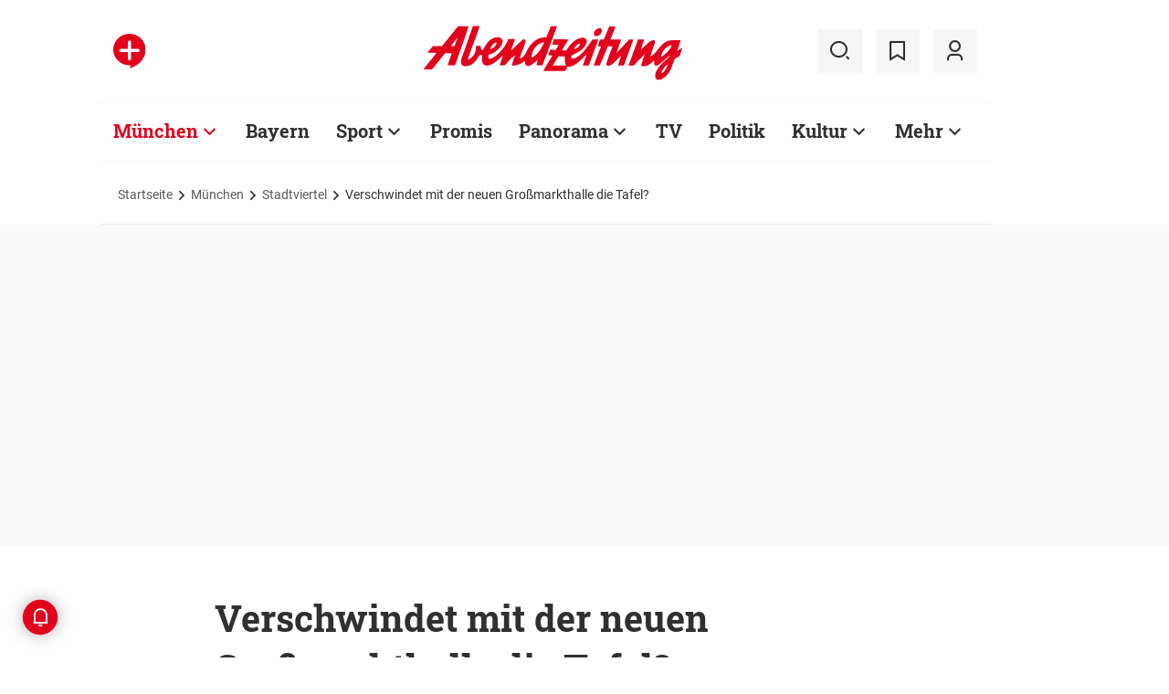

--- FILE ---
content_type: text/html;charset=utf-8
request_url: https://www.abendzeitung-muenchen.de/muenchen/stadtviertel/verschwindet-mit-der-neuen-grossmarkthalle-die-tafel-art-842084
body_size: 60495
content:
<!DOCTYPE html>
<html lang="de">
<head><title>Verschwindet mit der neuen Großmarkthalle die Tafel? | Abendzeitung München</title>
  <meta http-equiv="content-type" content="text/html; charset=UTF-8" />
  <meta name="language" content="de" />  <meta name="author" content="Christina Hertel" />    <meta name="publisher" content="Abendzeitung, Germany" />
  <meta name="copyright" content="Abendzeitung, Germany">
  <meta name="email" content="online@abendzeitung.de">
  <meta name="distribution" content="global" />
  <meta name="page-topic" content="Dienstleistungen" />
  <meta name="revisit-after" content="7 days" />
  <meta name="robots" content="max-snippet:-1, max-image-preview:large, max-video-preview:-1, INDEX, FOLLOW" />
  <meta name="google-site-verification" content="edwDwArvRo1U6soJzuJ_EJUC13GPM-Ptf7N-QTkxPoY">
  <meta name="google-site-verification" content="HyXOrq90mzqOlPnXI583QO47tvW75_3VcG4_hy81l1o" />
  <meta name="viewport" content="width=device-width, initial-scale=1"><meta name="keywords" content="Großmarkthalle, Sendling, München, Investor, Tafel München, Lebensmittel, Bedürftige">
  <link rel="preload" href="/design/fonts/remix_3_5_0/remixicon.woff2?t=1600386070" as="font" crossorigin>
  
  <meta name="description" content="Auch der neue Investor soll für die Einrichtung keine Miete verlangen, fordert die Linke." >
<meta name="generator" content="fCMS by fidion GmbH, Wuerzburg, www.fidion.de" >

<script type="application/ld+json">
  {
    "@context": "https://schema.org"
            ,        "@type": "NewsArticle",
    "@id": "https://www.abendzeitung-muenchen.de/muenchen/stadtviertel/verschwindet-mit-der-neuen-grossmarkthalle-die-tafel-art-842084",
    "mainEntityOfPage": "https://www.abendzeitung-muenchen.de/muenchen/stadtviertel/verschwindet-mit-der-neuen-grossmarkthalle-die-tafel-art-842084",
    "name": "Verschwindet mit der neuen Großmarkthalle die Tafel?",
    "headline": "Verschwindet mit der neuen Großmarkthalle die Tafel?",
    "description": "Auch der neue Investor soll für die Einrichtung keine Miete verlangen, fordert die Linke.",    "image": {
      "@type": "ImageObject",
      "url": "https://www.abendzeitung-muenchen.de/storage/image/8/6/7/3/1073768_default_1ACZQZ_9z7nxX.jpg"
    },        "datePublished": "2022-09-08T06:04:00+02:00",
    "dateModified": "2023-06-28T09:32:06+02:00",
    "publisher": {
      "@type": "Organization",
      "name": "Abendzeitung",
      "logo": {
        "@type": "ImageObject",
        "url": "https://www.abendzeitung-muenchen.de/design/images/logos/logo_az.png"
      }
   }    ,
    "author": {
      "@type": "Person",
      "name": "Christina Hertel"       , "url": "https://www.abendzeitung-muenchen.de/autor/az-christina-hertel/"    }

  }
</script>

  <!-- Icons and Logos -->
  <link rel="shortcut icon" href="/design/images/logos/favicon.ico" type="image/ico">
  <link rel="icon" type="image/png" sizes="16x16" href="/design/images/logos/favicon-16x16.png">
  <link rel="icon" type="image/png" sizes="32x32" href="/design/images/logos/favicon-32x32.png">
  <link rel="apple-touch-icon" href="/design/images/logos/apple-touch-icon.png">
  <meta name="msapplication-square150x150logo" content="/design/images/logos/mstile-150x150.png">
  <link rel="mask-icon" href="/design/images/logos/safari-pinned-tab.svg" color="#E2021B">
  <meta name="theme-color" content="#E2021B" />
  <link rel="manifest" href="/manifest.json">
  
   <!-- Facebook Meta Data -->
    <meta property="fb:app_id" content="3186425438082984" />
    <meta property="fb:pages" content="108807089248334" />
    <meta property="og:type" content="article" />
    <meta property="og:url" content="https://www.abendzeitung-muenchen.de/muenchen/stadtviertel/verschwindet-mit-der-neuen-grossmarkthalle-die-tafel-art-842084" />    
    <!--  OG Tags    -->
     <meta property="og:title" content="Verschwindet mit der neuen Großmarkthalle die Tafel?" />
    <meta property="og:description" content="Auch der neue Investor soll für die Einrichtung keine Miete verlangen, fordert die Linke." /><meta property="og:image" content="https://www.abendzeitung-muenchen.de/storage/image/8/6/7/3/1073768_social_1F5wkM_ecGqRZ.jpg" />    
     <!-- Twitter -->
    <meta name="twitter:card" content="summary_large_image" />
    <meta name="twitter:site" content="@Abendzeitung" />
    <meta name="twitter:title" content="Verschwindet mit der neuen Großmarkthalle die Tafel?" /> 
    <meta name="twitter:description" content="Auch der neue Investor soll für die Einrichtung keine Miete verlangen, fordert die Linke." />
    <meta name="twitter:image" content="https://www.abendzeitung-muenchen.de/storage/image/8/6/7/3/1073768_default_1ACZQZ_9z7nxX.jpg" />    <meta property="article:section" content="Stadtviertel" />
    <meta property="article:published_time" content="2022-09-08T06:04:00+02:00" />
    <meta property="article:modified_time" content="2023-06-28T09:32:06+02:00" />      <link rel="canonical" href="https://www.abendzeitung-muenchen.de/muenchen/stadtviertel/verschwindet-mit-der-neuen-grossmarkthalle-die-tafel-art-842084" />  
<style>@media screen and (max-width:767px){.content-container.advert-container{background-color:#fff0}.ad-widebox.desktop-and-tablet{display:none}.ad-widebox.mobile{display:block;grid-column-start:1;grid-column-end:-1;grid-row-start:2;grid-row-end:3;width:100%;margin:0;text-align:center}.artikelinlinead{display:none}.taglistcontainer .listglider-backward,.taglistcontainer .listglider-forward{bottom:0;height:45px;width:45px}}.artikeldetail .detail .artdetail .artdetail_desc,.artikeldetail .detail .artdetail .artdetail_header,.artikeldetail .detail .artdetail .artdetail_short,.artikeldetail .detail .artdetail .artdetail_social,.artikeldetail .detail .artdetail .artdetail_time,.artikeldetail .detail .artdetail .image-container{grid-column-start:2;grid-column-end:3;width:100%;max-width:811px}.artikeldetail .detail .artdetail .artdetail_text .artikelinlinead{grid-column-start:1;grid-column-end:-1;width:100%;max-width:100%;text-align:center;padding:16px 0;background:var(--grey3);margin:32px 0}.artikeldetail .detail .artdetail .artdetail_social{border-top:1px solid var(--grey20);border-bottom:1px solid var(--grey20);font-size:14px;line-height:1.71;display:flex;align-items:center;padding:8px 20px}.artikeldetail .detail .artdetail .artdetail_social .kommentarzahl,.artikeldetail .detail .artdetail .artdetail_social>span{margin-right:25px;position:relative}.artdetail .artikelbild.extern .icon,.galeriebox .teaser-image .icon{color:#fff;position:absolute;right:20px;top:5px;z-index:100;font-size:25px}.ri-zoom-in-line:before{background:var(--grey40);border-radius:5px;padding:2px}@media screen and (max-width:1023px){.artikeldetail .detail .artdetail{display:grid;grid-template-columns:16px 1fr 16px}.artikeldetail .detail .artdetail .artdetail_desc,.artikeldetail .detail .artdetail .artdetail_header,.artikeldetail .detail .artdetail .artdetail_short,.artikeldetail .detail .artdetail .artdetail_social,.artikeldetail .detail .artdetail .artdetail_time,.artikeldetail .detail .artdetail .image-container{grid-column-start:1;grid-column-end:-1;width:100%;max-width:100%;padding:0 16px}.artikeldetail .detail .artdetail .artdetail_social{padding:8px 20px}.artikeldetail .detail .artdetail .image-container{padding:0}.artikeldetail .detail .artdetail .artdetail_text{grid-template-columns:1fr minmax(10px,640px) 1fr}.artikeldetail .detail .artdetail .artdetail_text>*{grid-column-start:2;grid-column-end:3;width:100%;max-width:640px}.artikeldetail .detail .artdetail .artdetail_header h1{font-family:Roboto Slab;font-size:36px;line-height:normal;margin-bottom:16px}}.artikelbild.galeriebox.extern .teaser-image .icon{top:-10px;padding:5px;line-height:30px}@media screen and (max-width:767px){.pagewrapper .content-container.artikeldetail .content-container-box.detail{max-width:100vw}.artikeldetail .detail .artdetail{display:grid;grid-template-columns:1fr max-content 1fr}.artikeldetail .detail .artdetail .artdetail_desc,.artikeldetail .detail .artdetail .artdetail_header,.artikeldetail .detail .artdetail .artdetail_short,.artikeldetail .detail .artdetail .artdetail_social,.artikeldetail .detail .artdetail .artdetail_time{grid-column-start:1;grid-column-end:-1;width:100%;max-width:100%;padding:0 16px}.artikeldetail .detail .artdetail .artdetail_text{grid-template-columns:1fr;font-size:16px;line-height:1.75}.artikeldetail .detail .artdetail .artdetail_text>*{grid-column-start:1;grid-column-end:-1;max-width:100vw;padding:0 16px;margin-left:0;margin-right:0}.artikeldetail .detail .artdetail .artdetail_header h1{font-size:28px}.artikeldetail .detail .artdetail .artdetail_short{font-size:16px}.artikeldetail .detail .artdetail .artdetail_time{font-size:12px;line-height:1.5}.artikeldetail .detail .artdetail .artdetail_social{padding:8px 20px}.artikeldetail .detail .artdetail .artdetail_social .text{display:none}.artikeldetail .detail .artdetail .artdetail_social .arrow_box.teilen{width:250px;left:auto;right:-25px}.artikeldetail .detail .artdetail .artdetail_social .arrow_box.teilen:before{left:auto;right:34px}.artikeldetail .detail .artdetail .artdetail_social .arrow_box.teilen:after{left:auto;right:35px}.artikeldetail .detail .artdetail .artdetail_footer .artdetail_social .arrow_box.teilen{left:-25px;right:auto}.artikeldetail .detail .artdetail .artdetail_footer .artdetail_social .arrow_box.teilen:after,.artikeldetail .detail .artdetail .artdetail_footer .artdetail_social .arrow_box.teilen:before{left:35px;right:auto}}button *{flex:0 0 auto}@font-face{font-family:remixicon;src:url(/design/fonts/remix_3_5_0/remixicon.eot?t=1600386070);src:url('/design/fonts/remix_3_5_0/remixicon.eot?t=1600386070#iefix') format('embedded-opentype'),url(/design/fonts/remix_3_5_0/remixicon.woff2?t=1600386070) format("woff2"),url(/design/fonts/remix_3_5_0/remixicon.woff?t=1600386070) format("woff"),url(/design/fonts/remix_3_5_0/remixicon.ttf?t=1600386070) format('truetype'),url('/design/fonts/remix_3_5_0/remixicon.svg?t=1600386070#remixicon') format('svg');font-display:swap}.ri-google-line:before{content:"\edd5"}.ri-share-line:before{content:"\f0fe"}.ri-zoom-in-line:before{content:"\f2db"}@font-face{font-family:Roboto;font-style:normal;font-weight:400;src:local('Roboto'),local('Roboto-Regular'),url(/design/fonts/roboto/roboto-v20-latin-regular.woff2) format('woff2'),url(/design/fonts/roboto/roboto-v20-latin-regular.woff) format('woff');font-display:swap}@font-face{font-family:Roboto;font-style:normal;font-weight:500;src:local('Roboto Medium'),local('Roboto-Medium'),url(/design/fonts/roboto/roboto-v20-latin-500.woff2) format('woff2'),url(/design/fonts/roboto/roboto-v20-latin-500.woff) format('woff');font-display:swap}@font-face{font-family:Roboto;font-style:italic;font-weight:400;src:local('Roboto Italic'),local('Roboto-Italic'),url(/design/fonts/roboto/roboto-v20-latin-italic.woff2) format('woff2'),url(/design/fonts/roboto/roboto-v20-latin-italic.woff) format('woff');font-display:swap}@font-face{font-family:'Roboto Slab';font-style:normal;font-weight:400;src:local(''),url(/design/fonts/roboto/roboto-slab-v11-latin-regular.woff2) format('woff2'),url(/design/fonts/roboto/roboto-slab-v11-latin-regular.woff) format('woff');font-display:swap}@font-face{font-family:'Roboto Slab';font-style:normal;font-weight:700;src:local(''),url(/design/fonts/roboto/roboto-slab-v11-latin-700.woff2) format('woff2'),url(/design/fonts/roboto/roboto-slab-v11-latin-700.woff) format('woff');font-display:swap}.ad-widebox.mobile>.traffectiveMobile,.artikelinlinead.traffectiveTBR,.tbr-mobile{min-height:325px!important}.artikelinlinead.traffectiveTBR{display:none}html{line-height:1.15;-webkit-text-size-adjust:100%;overflow-x:hidden;overflow-y:scroll}body{margin:0;overflow-x:hidden;overflow-y:hidden}main{display:block}h1{font-size:2em;margin:.67em 0}img{border-style:none}button,input{font-family:inherit;font-size:100%;line-height:1.15;margin:0}button,input{overflow:visible}button{text-transform:none}[type=button],[type=submit],button{-webkit-appearance:button}[type=button]::-moz-focus-inner,[type=submit]::-moz-focus-inner,button::-moz-focus-inner{border-style:none;padding:0}[type=button]:-moz-focusring,[type=submit]:-moz-focusring,button:-moz-focusring{outline:ButtonText dotted 1px}[type=checkbox]{box-sizing:border-box;padding:0}[type=search]{-webkit-appearance:none;border-radius:0}[type=search]::-webkit-search-decoration{-webkit-appearance:none}::-webkit-file-upload-button{-webkit-appearance:button;font:inherit}html{height:100%;font-size:14px}html #foot-scroll-up-app{display:none}body{background:var(--white);color:var(--ink);font-family:var(--font-primary),var(--font-secondary),Arial,sans-serif!important;line-height:1.42857143;-webkit-font-smoothing:antialiased;-webkit-text-size-adjust:100%;-ms-text-size-adjust:100%;font-size:14px;box-sizing:border-box;overflow-anchor:none}a{background-color:#fff0}img{border:0}button,input{color:inherit;font:inherit;margin:0}input[type=search]{-webkit-appearance:none;box-sizing:content-box}input[type=search]::-webkit-search-cancel-button,input[type=search]::-webkit-search-decoration{-webkit-appearance:none}html{box-sizing:border-box}*,:after,:before{box-sizing:inherit}ul:not(.browser-default){padding-left:0;list-style-type:none}ul:not(.browser-default) li{list-style-type:none}a{color:var(--ink);font-weight:inherit;text-decoration:none}figure{margin:0;border:0;padding:0}h1,h2,h3{font-family:'Roboto Slab';font-weight:700;color:var(--ink)}h1{font-size:40px;line-height:1.35}h2{font-size:36px;line-height:normal}h3{font-size:24px;line-height:1.5}@media screen and (max-width:1023px){h1{font-size:36px;line-height:normal}h2{font-size:28px;line-height:normal}}@media screen and (max-width:767px){h1{font-size:28px;line-height:normal}h3{font-size:20px;line-height:1.4}.mainhead{height:60px;text-align:center}.mainhead .logo{margin:auto}#mainNavigation.navigationContainer,.mainhead .headlinks,.mainhead .search{display:none}.mainhead .logo{width:172px;height:36px;object-fit:contain}.mainhead .logo img{width:172px}}@media screen and (min-width:768px){.mainhead{padding:25px 15px}.mainhead .headlinks{width:191.49px}.mainhead .headlinks>span{font-size:16px;margin-right:30px}.mainhead .headlinks>span:last-child{margin-right:0}.mainhead .headlinks>span.badge-azplus{display:flex;height:48px}.mainhead .headlinks>span.badge-azplus img{display:block;width:auto;height:48px}.mainhead .logo{width:229px;height:48px;object-fit:contain}.mainhead .logo img{width:229px}.mainhead .search .iconbg .icon{width:48px;height:48px;background:var(--grey10);display:flex;align-items:center;justify-content:space-around}.mainhead .search .icon:before{font-size:25px}.mainhead .search .iconbg:not(.user){margin-right:15px}.navigationContainer .search .iconbg .icon{width:48px;height:48px;background:var(--grey10);display:flex;align-items:center;justify-content:space-around}.navigationContainer .search .icon:before{font-size:25px}.navigationContainer .search .iconbg:not(:last-child){margin-right:5px}.navigationContainer .search .iconbg:last-child{margin-right:20px}}.footer .back_to_top{position:absolute;left:calc(50% - 15px);top:-25px}.footer .back_to_top .icon{font-size:60px;color:var(--az-red);line-height:1;position:absolute;top:-10px;left:-10px}.footer .back_to_top .iconbackground{background:var(--ink);position:relative;width:40px;height:40px;border-radius:50%;display:inline-block}@media screen and (min-width:1024px){.mainhead .search .iconbg.user{margin-right:15px}.mainhead .logo{width:287px;height:61px;object-fit:contain}.mainhead .logo img{width:287px}}.navigationContainer{border-top:2px solid var(--grey3);border-bottom:2px solid var(--grey3);padding:16px 0 18px 15px;background:#fff;overflow:hidden}.navigationContainer .mainLayer{display:flex;flex-wrap:nowrap;align-items:center;width:946px}.navigationContainer .mainLayer li{margin-right:29px;white-space:nowrap}.navigationContainer .mainLayer li:last-of-type{margin-right:0}.navigationContainer ul{margin:0;padding:0;list-style:none}.gliderSubMenus .subLayer,.navigationContainer .subLayer{visibility:hidden;opacity:0;position:absolute;top:46px;left:-5px;height:auto;margin-top:46px;width:0;min-width:0;margin-right:0;margin-left:0}.navigationContainer .subLayer.cat60{margin-left:-15px}.navigationContainer .mainLayerElement .naviname,.navigationContainer .mainLayerElement>a{font-family:Roboto Slab;font-size:20px;font-weight:700;color:var(--ink)}.navigationContainer .mainLayerElement .naviname.tiefe1_aktiv,.navigationContainer .mainLayerElement a.tiefe1_aktiv{color:var(--az-red)}.navigationContainer .mainLayerElement .naviname{margin-right:23px;position:relative}li.mainLayerElement .naviname:after{font-family:remixicon!important;font-style:normal;-webkit-font-smoothing:antialiased;-moz-osx-font-smoothing:grayscale;content:"\ea4e";font-size:25px;font-weight:400;height:25px;position:absolute;bottom:4px}.subLayer{border:1px solid #e9e9e9;background-color:var(--white);font-size:16px;font-weight:400;line-height:40px;padding:15px 24px;min-width:160px;border-left:3px solid #ff0}.subLayer ul{margin:0}.navigationContainer .mainLayerElement.cat60 .subLayer,.navigationContainer .subLayer.cat60{border-left:3px solid var(--yellow)}.navigationContainer .mainLayerElement.cat62 .subLayer,.navigationContainer .subLayer.cat62{border-left:3px solid var(--green)}.navigationContainer .mainLayerElement.cat66 .subLayer,.navigationContainer .subLayer.cat66{border-left:3px solid var(--gras-green)}.navigationContainer .mainLayerElement.cat67 .subLayer,.navigationContainer .subLayer.cat67{border-left:3px solid var(--gold)}.navigationContainer .mainLayerElement.cat68 .subLayer,.navigationContainer .subLayer.cat68{border-left:1px solid #e9e9e9;border-right:3px solid var(--az-red);right:0;left:auto;text-align:right;margin-left:-80px}.arrow_box{position:relative;background:#fff;border:1px solid #e9e9e9;z-index:9}.arrow_box:after,.arrow_box:before{bottom:calc(100% - 2px);left:35px;border:solid #fff0;content:" ";height:0;width:0;position:absolute;transform:scaleY(.8)}.arrow_box:after{border-color:#fff0;border-bottom-color:#fff;border-width:10px;margin-left:-10px}.arrow_box:before{border-color:#fff0;border-bottom-color:#e9e9e9;border-width:11px;margin-left:-11px}.mainLayerElement.cat68 .arrow_box:after,.mainLayerElement.cat68 .arrow_box:before,.subLayer.cat68.arrow_box:after,.subLayer.cat68.arrow_box:before{left:80%}.arrow_box .box-inner{font-size:16px;font-weight:400;line-height:20px;padding:10px 24px 20px;color:var(--ink);text-align:center}.arrow_box .box-inner .close{text-align:right;display:block;margin-bottom:10px}.arrow_box .box-inner .btn{margin-top:15px}@media screen and (max-width:1023px){.navigationContainer{width:calc(100vw - 46px);padding:0}.navigationContainer .listGlider-inner{padding:16px 0 18px 15px}.navigationContainer .listglider-forward{right:-20px}}.listglider-backward,.listglider-forward{font-size:25px;font-weight:400;width:50px;height:50px;display:inline-flex;align-items:center;justify-content:space-around;background-color:#fff;z-index:99}.listglider-forward{border-left:2px solid var(--grey20);position:absolute;right:0;bottom:5px}.listglider-backward{border-right:2px solid var(--grey20);position:absolute;left:0;bottom:5px}.navigationContainer .forsticky,.navigationContainer .tinylogo{position:absolute;top:-300px}.navigationContainer .tinylogo img{width:44px;height:32px;object-fit:contain}.navigationContainermobile{display:none}@media screen and (max-width:768px){.navigationContainermobile{display:initial}}.navigationContainermobile .search-group{padding:25px 15px 0}.navigationContainermobile .search-group input{width:100%}.navigationContainermobile .mainLayer{flex-direction:column;flex-wrap:nowrap;width:100vw;background:#fff;position:fixed;left:0;top:0;animation:1s slide-down;margin-top:100vh;opacity:0;animation-delay:240ms}.navigationContainermobile ul{margin:0;padding:0;list-style:none}.navigationContainermobile .mainLayer li{position:relative;flex-shrink:0;margin-bottom:-1px}.navigationContainermobile .mainLayerElement a.secondlink,.navigationContainermobile .mainLayerElement>a{font-family:Roboto Slab;font-size:16px;font-weight:700;color:var(--ink);line-height:45px}.navigationContainermobile .mainLayerElement a.tiefe1_aktiv{color:var(--ink)}.navigationContainermobile li.mainLayerElement .navitogglebutton:after{flex:0 0 48px;font-family:remixicon!important;font-style:normal;-webkit-font-smoothing:antialiased;-moz-osx-font-smoothing:grayscale;content:"\ea4c";font-size:25px;font-weight:400;height:46px;width:48px;position:relative;bottom:0;right:0;background:var(--grey10);display:flex;align-items:center;justify-content:space-around}.navigationContainermobile .mainLayerElement{min-height:48px;border-top:1px solid var(--grey20);padding-left:20px}.navigationContainermobile .special{min-height:48px;border-bottom:1px solid var(--grey20);padding-left:20px;font-size:16px;line-height:45px}.navigationContainermobile .subLayer{border:0;background-color:var(--white);font-size:14px;font-weight:400;line-height:1.71;visibility:hidden;opacity:0;position:relative;top:0;left:0;max-height:0;z-index:1001;padding:0}.navigationContainermobile .mainLayerElement.cat60 .subLayer{left:0}.navigationContainermobile .mainLayerElement{border-left:3px solid var(--grey20)}.navigationContainermobile .mainLayerElement.cat60{border-left:3px solid var(--yellow)}.navigationContainermobile .mainLayerElement.cat61{border-left:3px solid var(--bavaria-blue)}.navigationContainermobile .mainLayerElement.cat62{border-left:3px solid var(--green)}.navigationContainermobile .mainLayerElement.cat63{border-left:3px solid var(--violet-light)}.navigationContainermobile .mainLayerElement.cat64{border-left:3px solid var(--turquoise)}.navigationContainermobile .mainLayerElement.cat65{border-left:3px solid var(--orange)}.navigationContainermobile .mainLayerElement.cat66{border-left:3px solid var(--gras-green)}.navigationContainermobile .mainLayerElement.cat67{border-left:3px solid var(--gold)}.navigationContainermobile .mainLayerElement.cat68{border-left:3px solid var(--az-red)}.tabbar{width:100vw;height:159px;font-family:var(--font-primary);font-size:10px;line-height:1.2;display:flex;justify-content:space-between;align-items:center;background:#fff;position:fixed;bottom:0;left:0;height:auto;z-index:9999}.tabbar .iconbg{flex:0 0 20%;width:20%;display:flex;flex-direction:column;justify-content:center;align-items:center;height:72px;padding-top:2px;padding-bottom:8px;border-top:1px solid #e9e9e9}.tabbar .iconbg.home{margin-left:4px}.tabbar .icon:before{font-size:24px}.tabbar .iconbg.menue{background:var(--grey20)}.tabbar .iconbg .icon{font-family:remixicon!important;font-style:normal;-webkit-font-smoothing:antialiased;-moz-osx-font-smoothing:grayscale}.tabbar .iconbg.home .icon:before{content:"\ee1d"}.tabbar .iconbg.news .icon:before{content:"\f20f"}.tabbar .meineaz .icon:before{content:"\f256"}.tabbar .iconbg.menue{position:relative}.tabbar .iconbg.menue .icon.opened,.tabbar .iconbg.menue .label.opened{display:none}.navigationContainermobile .ressortheader{font-family:Roboto;font-size:14px;color:#868686;padding-left:20px;line-height:45px;padding-top:10px}.navigationContainermobile .ressortheader.verlag{border-bottom:1px solid var(--grey20);border-top:1px solid var(--grey20)}@media screen and (min-width:768px){.tabbar{display:none}}.mainhead .search{position:relative}.mainhead .iconbg.search .icon.ri-close-line{display:none}.mainhead .navSearchContainer.arrow_box{width:674px;height:120px;padding:0 30px;position:absolute;right:142px;top:60px;z-index:999;background:#fff;display:flex;align-items:center;flex-wrap:nowrap}.mainhead .navSearchContainer .search-group{width:100%;display:flex;flex-wrap:nowrap}.mainhead .navSearchContainer .search-group .input-icons.main{flex:1 0 calc(100% - 50px)}.mainhead .navSearchContainer input[type=search]{width:100%}.mainhead .navSearchContainer.arrow_box:after,.mainhead .navSearchContainer.arrow_box:before{left:calc(100% - 25px)}@media screen and (max-width:1000px){.mainhead .navSearchContainer.arrow_box{right:125px}}.content-container.advert-container{background-color:var(--grey3)}#billboard-wrapper{padding-bottom:21px}.trfAdContainer.Billboard{display:flex!important;flex-direction:column;justify-content:center;height:300px}.ad-widebox{margin:16px auto;width:970px;color:#000;font-size:30px;text-align:center;background:var(--default-ad-color)}.ad-skyscraper{margin:25px 0 0 -9px;width:160px;height:600px;max-width:100%;color:#000;font-size:30px;text-align:center;background:var(--default-ad-color)}.ad-widebox.mobile{display:none;width:304px;margin:0 auto;background:var(--default-ad-color)}.Content_1,.Content_2{margin-left:auto;margin-right:auto}@media screen and (max-width:1023px){.mainhead .navSearchContainer.arrow_box{width:600px}.ad-widebox.desktop-and-tablet{width:768px;max-width:calc(100vw - 60px)}.Content_1,.Content_2{max-width:728px}}@media screen and (max-width:767px){.content-container.advert-container{background-color:#fff0}.ad-widebox.desktop-and-tablet{display:none}.ad-widebox.mobile{display:block;grid-column-start:1;grid-column-end:-1;grid-row-start:2;grid-row-end:3;width:100%;margin:0;text-align:center}}.content-container .topaufmacherbox{display:grid;grid-template-columns:1fr 1fr;grid-template-rows:max-content max-content;grid-row-gap:24px;grid-column-gap:16px}.content-container .topaufmacherbox .topteaser{background:#fff;display:flex;flex-direction:column;grid-column-start:span 1}.content-container .topaufmacherbox .topteaser.nummer-1{grid-column-start:1;grid-column-end:3;grid-row-start:1;grid-row-end:2;position:relative}@media screen and (max-width:1023px){.content-container .topaufmacherbox{margin-top:16px;grid-row-gap:16px;grid-column-gap:16px}}@media screen and (max-width:767px){.pagewrapper .content-container-box{grid-gap:0;padding-left:0;padding-right:0}.content-container .topaufmacherbox{display:grid;grid-template-columns:1fr;grid-template-rows:repeat(4,auto)}.content-container .topaufmacherbox .topteaser,.content-container .topaufmacherbox .topteaser.nummer-1{grid-column-start:1;grid-column-end:-1}}.content-container .aufmacherbox{display:grid;grid-template-columns:repeat(3,minmax(0,1fr));grid-template-rows:max-content max-content;grid-column-gap:15px;grid-row-gap:30px}.teaserbox .teaser .additionals .arrow_box{position:absolute;left:-25px;width:320px}.teaserbox .teaser .additionals .merken{color:var(--ink);font-size:23px;padding-right:16px}.teaserbox .teaser .additionals .merken.ri-bookmark-fill{color:var(--az-red)}.teaserbox.newsticker .tickerhead{grid-area:tickerhead;align-self:start;margin-left:0}.teaserbox.newsticker .tickerline{grid-area:tickerline;padding-right:90px}.teaserbox.newsticker .ad-rectangle{grid-area:tickerad}@media screen and (max-width:1023px){.content-container .aufmacherbox{display:grid;grid-template-columns:1fr 1fr;grid-template-rows:max-content max-content max-content;grid-column-gap:15px;grid-row-gap:20px;margin-bottom:20px}.teaserbox.newsticker .tickerline{grid-area:tickerline;padding-right:20px}}.taglistcontainer .listglider-backward,.taglistcontainer .listglider-forward{bottom:10px}.taglistcontainer{overflow:hidden;width:976px;max-width:calc(100vw - 46px);position:relative}.taglist{padding:24px 45px 14px 20px;display:flex;padding-left:0;margin-left:20px}.taglist .btn{margin-right:10px;white-space:nowrap;padding:0 20px}@media screen and (max-width:767px){.content-container .aufmacherbox{display:grid;grid-template-columns:repeat(2,minmax(0,1fr));grid-template-rows:repeat(5,max-content);grid-column-gap:10px;grid-row-gap:16px;margin-bottom:20px}.themenbox .section-header{grid-area:sectionheader}.themenbox .themenbox-header .iconbadge,.themenbox .themenbox-header .ressortlogo{grid-area:ressortlogo;display:none}.themenbox .iconbadge.mobile,.themenbox .ressortlogo.mobile{grid-area:ressortlogo;display:inline-flex!important;margin-bottom:0}.themenbox .listGlider{max-width:calc(100vw - 40px)!important;grid-area:listGlider;margin-left:0!important;height:48px}.taglist{padding:0 20px;display:flex;padding-left:0;margin-left:16px}.taglistcontainer .listglider-backward,.taglistcontainer .listglider-forward{bottom:0;height:45px;width:45px}.taglistcontainer{overflow:hidden;width:100vw;max-width:100vw}.taglistcontainer .taglist .btn{margin-right:8px;white-space:nowrap;padding:0 16px;height:40px;font-size:14px}}.pagewrapper .content-container{margin-bottom:56px}.pagewrapper .content-container.inline{margin-bottom:24px}.pagewrapper .content-container.breadcrumb{margin-bottom:0}.pagewrapper .content-container.dossiertags{margin-bottom:24px}.dossiertag-btn{margin-right:10px;width:25px}@media screen and (max-width:1023px){.pagewrapper .content-container{margin-bottom:48px}.pagewrapper .content-container.dossiertags,.pagewrapper .content-container.inline{margin-bottom:15px}}@media screen and (max-width:767px){.pagewrapper .content-container.dossiertags{display:none}.pagewrapper .content-container{margin-bottom:24px}}.pagewrapper .content-container.artikeldetail .content-container-box.detail{grid-column-start:1;grid-column-end:-1;width:100%;max-width:100%;padding:0}.artikeldetail .detail .artdetail{display:grid;grid-template-columns:1fr 811px 1fr}.artikeldetail .detail .artdetail .artdetail_desc,.artikeldetail .detail .artdetail .artdetail_header,.artikeldetail .detail .artdetail .artdetail_short,.artikeldetail .detail .artdetail .artdetail_time,.artikeldetail .detail .artdetail .image-container{grid-column-start:2;grid-column-end:3;width:100%;max-width:811px}.artikeldetail .detail .artdetail .artdetail_header h1{font-family:Roboto Slab;font-size:40px;font-weight:700;line-height:1.35;margin-bottom:24px}.artikeldetail .detail .artdetail .artdetail_short{font-size:22px;line-height:1.64;margin-bottom:24px}.artikeldetail .detail .artdetail .artdetail_time{font-size:14px;line-height:1.71;color:var(--time-grey);margin-bottom:24px}.artikeldetail .detail .artdetail .artdetail_time .author{color:var(--ink)}.artikeldetail .detail .artdetail .artdetail_text{grid-column-start:1;grid-column-end:-1;width:100%;max-width:100%;display:grid;grid-template-columns:1fr 811px 1fr;font-size:20px;line-height:1.6}.artikeldetail .detail .artdetail .artdetail_text>*{grid-column-start:2;grid-column-end:3;width:100%;max-width:645px;margin-left:auto;margin-right:auto}.artikeldetail .detail .artdetail .artdetail_text .artikel-detail-mobile-ad{background-color:var(--grey3)}.artikeldetail .detail .artdetail .artdetail_text h3{font-size:20px;font-weight:100}.content-container .aufmacherbox.mehrzumthema h3{font-weight:700!important}.artikeldetail .detail .artdetail .artdetail_social .teilen .icon{position:relative}.artikeldetail .detail .artdetail .artdetail_social .icon{color:var(--ink);font-size:23px;padding-right:6px}.artikeldetail .detail .bewertungsfunktion .icon{font-size:30px;padding-right:0}.artikeldetail .detail .artdetail .artdetail_social .ri-bookmark-fill{color:var(--az-red)}.artikeldetail .detail .artdetail .artdetail_social .arrow_box{position:absolute;left:-25px;width:320px;top:40px}.artikeldetail .detail .artdetail .artdetail_social .arrow_box .box-inner .close{margin-bottom:0;margin-right:-10px}@media screen and (max-width:1023px){.artikeldetail .detail .artdetail{display:grid;grid-template-columns:16px 1fr 16px}.artikeldetail .detail .artdetail .artdetail_desc,.artikeldetail .detail .artdetail .artdetail_header,.artikeldetail .detail .artdetail .artdetail_short,.artikeldetail .detail .artdetail .artdetail_time,.artikeldetail .detail .artdetail .image-container{grid-column-start:1;grid-column-end:-1;width:100%;max-width:100%;padding:0 16px}.artikeldetail .detail .artdetail .image-container{padding:0}.artikeldetail .detail .artdetail .artdetail_text{grid-template-columns:1fr minmax(10px,640px) 1fr}.artikeldetail .detail .artdetail .artdetail_text>*{grid-column-start:2;grid-column-end:3;width:100%;max-width:640px}.artikeldetail .detail .artdetail .artdetail_header h1{font-family:Roboto Slab;font-size:36px;line-height:normal;margin-bottom:16px}}.artikeldetail{counter-reset:section -2}.artikeldetail .detail .artdetail .artdetail_text a{border-bottom:1px solid var(--az-red)}.artdetail .artdetail_text h3.mehrzumthemaheader{font-size:24px;margin:0}.aufmacherbox.mehrzumthema+.aufmacherbox.mehrzumthema .mehrzumthemaheader{display:none}.artdetail .artdetail_text .aufmacherbox.mehrzumthema .teaser a{border-bottom:0}.kommentar-liste .postingElement .postingFoot span.commentReplyLoggedIn{display:none}.postingElement .postingFoot .icon{font-size:18px}.postingElement .postingFoot>span{margin-right:20px}.postingElement .postingFoot span{display:inline-block;vertical-align:top;line-height:17px}.postingElement .postingFoot .rating.notLoggedIn{color:var(--time-grey)}.postingElement .postingFoot .rating.notLoggedIn .antwort{margin-right:20px}.tickerteaser.cat65 .teaserbox.newsticker .tickerhead{grid-area:tickerhead;align-self:start;margin-left:0}.tickerteaser.cat66 .teaserbox.newsticker .tickerhead{grid-area:tickerhead;align-self:start;margin-left:0}.fcms-webpush input[type=checkbox].filled-in{position:absolute;left:-9999px;opacity:0}.fcms-webpush input[type=checkbox].filled-in+label{position:relative;display:inline-block;padding-left:35px;line-height:23px;font-size:16px;font-weight:500}.fcms-webpush input[type=checkbox].filled-in+label:after,.fcms-webpush input[type=checkbox].filled-in+label:before{content:'';left:0;position:absolute;z-index:1}.fcms-webpush input[type=checkbox].filled-in+label:after{border-radius:2px}.fcms-webpush input[type=checkbox].filled-in:checked+label:before{top:1px;left:1px;width:8px;height:14px;border-top:2px solid #fff0;border-left:2px solid #fff0;border-right:2px solid #fff;border-bottom:2px solid #fff;-webkit-transform:rotateZ(37deg);transform:rotateZ(37deg);-webkit-transform-origin:100% 100%;transform-origin:100% 100%}.fcms-webpush input[type=checkbox].filled-in:checked+label:after{top:0;width:20px;height:20px;border:2px solid var(--az-red);background-color:var(--az-red);z-index:0}.fcms-webpush .webpush-button{position:fixed;left:20px;bottom:20px;transform:scale(.8);z-index:2147483637}@media screen and (max-width:767px){.pagewrapper .content-container.artikeldetail .content-container-box.detail{max-width:100vw}.artikeldetail .detail .artdetail{display:grid;grid-template-columns:1fr max-content 1fr}.artikeldetail .detail .artdetail .artdetail_desc,.artikeldetail .detail .artdetail .artdetail_header,.artikeldetail .detail .artdetail .artdetail_short,.artikeldetail .detail .artdetail .artdetail_time{grid-column-start:1;grid-column-end:-1;width:100%;max-width:100%;padding:0 16px}.artikeldetail .detail .artdetail .artdetail_text{grid-template-columns:1fr;font-size:16px;line-height:1.75}.artikeldetail .detail .artdetail .artdetail_text>*{grid-column-start:1;grid-column-end:-1;max-width:100vw;padding:0 16px;margin-left:0;margin-right:0}.artikeldetail .detail .artdetail .artdetail_header h1{font-size:28px}.artikeldetail .detail .artdetail .artdetail_short{font-size:16px}.artikeldetail .detail .artdetail .artdetail_time{font-size:12px;line-height:1.5}.artikeldetail .detail .artdetail .artdetail_social .text{display:none}.artikeldetail .detail .artdetail .artdetail_social .arrow_box.teilen{width:250px;left:auto;right:-25px}.artikeldetail .detail .artdetail .artdetail_social .arrow_box.teilen:before{left:auto;right:34px}.artikeldetail .detail .artdetail .artdetail_social .arrow_box.teilen:after{left:auto;right:35px}.artikeldetail .detail .artdetail .artdetail_footer .artdetail_social .arrow_box.teilen{left:-25px;right:auto}.artikeldetail .detail .artdetail .artdetail_footer .artdetail_social .arrow_box.teilen:after,.artikeldetail .detail .artdetail .artdetail_footer .artdetail_social .arrow_box.teilen:before{left:35px;right:auto}.artdetail .artdetail_text h3.mehrzumthemaheader{font-size:20px;margin-bottom:24px}.content-container .aufmacherbox.mehrzumthema .teaser .arrow_box{left:-120px}.content-container .aufmacherbox.mehrzumthema .teaser .arrow_box:after,.content-container .aufmacherbox.mehrzumthema .teaser .arrow_box:before{left:130px}.kommentare .postingListControls .flex-container{flex-direction:column}.fcms-webpush .webpush-button{bottom:80px;left:10px}}.fcms-webpush .webpush-button .webpush-icon{display:flex;justify-content:center;align-items:center;height:48px;width:48px;font-size:28px;color:#fff;background-color:var(--az-red);border-radius:50%;overflow:hidden;box-shadow:0 0 24px -4px rgb(0 0 0 / .5)}.fcms-webpush .webpush-button .webpush-tooltip{position:absolute;left:100%;top:50%;display:block;opacity:0;padding:10px;margin-left:15px;color:var(--white);line-height:1;white-space:nowrap;background:var(--ink);transform:translate3d(-10px,-50%,0)}.fcms-webpush .webpush-button .webpush-tooltip:before{content:'';position:absolute;top:50%;right:100%;margin:-9px -1px 0 0;height:0;border:9px solid #fff0;border-right-color:var(--ink)}.fcms-webpush .webpush-layer{position:fixed;top:0;left:0;bottom:0;background:rgb(48 48 48 / .75);width:100%;z-index:2147483645;display:flex;justify-content:center;align-items:flex-start}.fcms-webpush .webpush-layer>div{position:relative;max-width:400px;padding:40px;color:var(--ink);background:#fff}.fcms-webpush .webpush-layer>div .webpush-layer-close{position:absolute;top:0;right:0;display:flex;justify-content:center;align-items:center;width:40px;height:40px;font-size:20px;line-height:1}.fcms-webpush .webpush-layer>div h2{margin:0;font-size:20px}.fcms-webpush .webpush-layer>div ul li{margin-top:10px}.fcms-webpush .webpush-layer>div button{border:0;-webkit-appearance:none}.fcms-webpush .webpush-layer>div .webpush-layer-footer{display:flex;justify-content:space-between;margin-top:20px;border-top:1px solid var(--grey20);padding-top:20px}@media not all and (min-resolution:.001dpcm){@media{.fcms-webpush .webpush-button,.fcms-webpush .webpush-layer{display:none!important}}}.content-container.breadcrumb ul.breadcrumb{background:#fff;height:66px;font-size:14px;color:#595959;border-bottom:1px solid var(--grey20);display:flex;align-items:center;padding:0 20px;margin-top:0;margin-bottom:0}.content-container.breadcrumb ul.breadcrumb .breadCrumbTrenner,.content-container.breadcrumb ul.breadcrumb li:last-child{color:var(--ink)}.content-container.breadcrumb ul.breadcrumb .breadCrumbTrenner{font-size:20px;padding-top:2px}.content-container.breadcrumb ul.breadcrumb li a{color:inherit}.content-container.breadcrumb ul.breadcrumb .breadCrumbDetail{white-space:nowrap;overflow:hidden;text-overflow:ellipsis;width:10px;-webkit-box-flex:1;-ms-flex:1 0 20px;flex:1 0 20px}.tickerteaser.cat63 .teaserbox.newsticker .tickerhead{grid-area:tickerhead;align-self:start;margin-left:0}div.loginContainer{position:relative;padding:0;font-size:0}#customer-topic-statistic{position:absolute;top:0;right:0}.navSearchContainer .search-group input{box-sizing:border-box}.navSearchContainer .search-group .search-button{-webkit-appearance:none;border:none;width:48px;height:48px}.navSearchContainer .search-group .search-button .icon{top:6px}.navSearchContainer .search-group .search-button .icon::before{font-size:25px;color:var(--white)}.pagewrapper .ad-skyscraper{display:none}.pagewrapper{display:grid;grid-template-columns:minmax(0,1fr);grid-auto-rows:max-content}.pagewrapper .content{grid-column-start:1;grid-column-end:-1}.pagewrapper .content-container-box{grid-gap:0;padding-left:0;padding-right:0}@media screen and (min-width:768px){.pagewrapper .content-container-box{grid-gap:16px;padding-left:16px;padding-right:16px}.listglider-backward.dossiertag-arrow,.listglider-forward.dossiertag-arrow{bottom:16px!important}}@media screen and (min-width:1024px){.pagewrapper{grid-template-columns:1fr minmax(100px,1024px) 1fr}.pagewrapper .header-container{grid-column-start:2;grid-column-end:3;grid-row-start:1;grid-row-end:2}.pagewrapper .content{grid-column-start:1;grid-column-end:-1}.pagewrapper .content-container-box{grid-gap:16px}.pagewrapper .content-container{display:grid;grid-template-columns:1fr minmax(100px,1024px) 1fr}.pagewrapper .content-container .content-container-box{grid-column-start:2;grid-column-end:3;width:100%;max-width:1024px;padding-left:24px;padding-right:24px}}@media screen and (min-width:1280px){.pagewrapper{grid-template-columns:minmax(0,1fr) minmax(100px,1024px) minmax(171px,1fr);grid-template-rows:180px;grid-auto-rows:max-content;position:relative}.pagewrapper .ad-skyscraper{display:initial;position:fixed;top:0;left:86.5vw;z-index:1}.pagewrapper .content-container{display:grid;grid-template-columns:1fr minmax(100px,1024px) minmax(171px,1fr)}.pagewrapper .content-container .content-container-box{grid-column-start:2;grid-column-end:3;width:100%;max-width:1024px}}@media screen and (min-width:1390px){.pagewrapper .ad-skyscraper{left:calc(50% + 513px)}}.header-container{margin:0 24px}@media screen and (max-width:1023px){.header-container{margin:0}}:root{--font-primary:'Roboto';--font-secondary:'Helvetica'}:root{--az-red:#E2021B;--az-blue:#0E68B4}:root{--yellow:#FCF084;--gold:#D3C77D;--brown:#AC8B56;--orange:#FDB472;--green:#AFF2A0;--gras-green:#D2E693;--turquoise:#95E0D1;--blue-sky:#CDE6FA;--bavaria-blue:#AFE1FF;--landshut-blue:#0469BE;--red:#FF374D;--wine-red:#BF1528;--pink:#FA87DC;--raspberry:#552E60;--raspberry-light:#E3AAF2;--violet:#7362E4;--violet-light:#B9B0F1;--white:#FFF;--grey3:#FAFAFA;--grey10:#F6F6F6;--grey20:#EDEDED;--grey40:#BABABA;--grey60:#838383;--greyux:#595959;--grey100:#535353;--isarblue:#E0E7EC;--ink:#303030;--ink-brighter:#333333;--vorteilswelt:#e0e7ec}.isarblue{background-color:var(--isarblue)!important}.ink-white{color:var(--white)!important}.ink-black{color:var(--ink)!important}:root{--FCBgradient:linear-gradient(1deg, #E62336 0%, #CC2336 100%);--FCBred:#E62336;--gradient1860:linear-gradient(0deg, #58AADF 0%, #8EC7EB 0%, #58AADF 100%);--blue1860:#58AADF;--blue1860Light:#eef6fc;--insta-gradient:linear-gradient(90deg, #E5002B 0%, #BB01AF 100%);--twitter-blue:#1DA1F3;--facebook-blue:#1463A0;--icon-border-grey:#E9E9E9;--table-grey:#F5F5F5;--table-grey2:#D4D4D4;--table-grey3:#CBCBCB;--time-grey:#595959;--yellow-card:#F3E35B;--default-ad-color:transparent}.FCBred{background-color:var(--FCBred)!important}.blue1860{background-color:var(--blue1860)!important}.btn,button{background:var(--az-red);height:44px;font-family:Roboto;font-size:16px;font-weight:500;text-align:center;color:var(--white);padding:0 24px;width:auto;display:inline-flex;justify-content:center;align-items:center}.btn *,button *{flex:0 0 auto}button .icon{margin-right:10px;font-size:25px}.btn.ghost.inkf,button.ghost.inkf{background-color:#fff0;color:var(--ink);border:1px solid var(--ink)}.flex-container{display:-webkit-box;display:-ms-flexbox;display:flex;-webkit-box-orient:horizontal;-webkit-box-direction:normal;-ms-flex-flow:row wrap;flex-flow:row wrap;-webkit-box-pack:justify;-ms-flex-pack:justify;justify-content:space-between;-webkit-box-align:center;-ms-flex-align:center;align-items:center}.flex-container.inline{display:inline-flex}.flex-container.start{justify-content:flex-start}.flex-container.nowrap{flex-wrap:nowrap}.flex-container>*{-webkit-box-flex:0;-ms-flex:0 1 auto;flex:0 1 auto}input{caret-color:var(--az-red)}input{box-sizing:border-box;height:48px;background:var(--grey10);font-family:Roboto;font-size:16px;line-height:1;color:var(--ink);border:0;outline:0;padding:0 16px;border-bottom:1px solid var(--grey10)}.input-icons i{position:absolute;top:7px;left:0}.input-icons{width:100%;margin:0;outline:0;padding:0;border:0;position:relative;display:flex;align-items:center}.input-icons .icon{padding:0 10px;font-size:24px;color:var(--grey40)}.input-icons input{padding-left:42px}[class*=" ri-"],[class^=ri-]{font-family:remixicon!important;font-style:normal;-webkit-font-smoothing:antialiased;-moz-osx-font-smoothing:grayscale}.ri-alert-line:before{content:"\ea21"}.ri-arrow-left-s-line:before{content:"\ea64"}.ri-arrow-right-s-line:before{content:"\ea6e"}.ri-arrow-up-circle-fill:before{content:"\ea71"}.ri-bookmark-fill:before{content:"\eae4"}.ri-bookmark-line:before{content:"\eae5"}.ri-close-line:before{content:"\eb99"}.ri-facebook-box-line:before{content:"\ecb9"}.ri-mail-line:before{content:"\eef6"}.ri-menu-line:before{content:"\ef3e"}.ri-notification-4-line:before{content:"\ef96"}.ri-printer-line:before{content:"\f029"}.ri-question-answer-line:before{content:"\f043"}.ri-reply-line:before{content:"\f07a"}.ri-search-2-line:before{content:"\f0cd"}.ri-send-plane-2-line:before{content:"\f0d8"}.ri-thumb-up-fill:before{content:"\f206"}.ri-thumb-up-line:before{content:"\f207"}.ri-twitter-line:before{content:"\f23b"}.ri-user-3-line:before{content:"\f256"}.ri-whatsapp-line:before{content:"\f2bc"}.ri-sparkling-2-line:before{content:"\f36b"}.ri-twitter-x-line:before{content:"\f3e7"}.themenbox-header .iconbadge.muenchenWetter .wetterteaser .wetterzeile{display:none}.content-container-box.plista{padding-top:2%;padding-bottom:50px;max-width:100vw}.ad-widebox.mobile>.traffectiveMobile,.tbr-mobile{min-height:325px!important}.ad-widebox.mobile>#traffective-ad-Mobile_excl{min-height:0!important}.artikel-detail-mobile-ad{margin-bottom:16px;min-height:325px}@media screen and (min-width:767px){.artikel-detail-mobile-ad{display:none}}.loader-wheel{width:16px;height:16px}.dossiertag-vorteilswelt{margin-right:5px;width:38px;margin-left:-35px;top:-15px;position:relative}@media screen and (max-width:767px){.content-container.breadcrumb ul.breadcrumb{background:#fff;height:44px;font-size:10px;line-height:1.2;border-top:1px solid var(--grey20)}.content-container.breadcrumb ul.breadcrumb .breadCrumbTrenner{font-size:15px;padding-top:2px}.dossiertag-vorteilswelt-link{margin-left:10px}.dossiertag-vorteilswelt{margin-right:5px;width:28px;margin-left:-30px;top:0}}.dossiertag-btn{margin-left:-5px;vertical-align:middle}</style>
<link rel="stylesheet" type="text/css" href="/storage/css_uncritical/1/1_uncritical_wDTubE6Nqz.css" media="print" onload="this.media='all'">

  <style></style>
  <script>
    if (!window.fcmsJs) { window.fcmsJs = {}; }
</script>
<script>fcmsJs=fcmsJs||{};fcmsJs.loadMe=[];fcmsJs.registerMe=[];fcmsJs.initCallback=[];fcmsJs.scriptMe=[];fcmsJs._callbacks={};fcmsJs._callbacks.currentUser=[];fcmsJs.load=function(){var def={pkg:arguments,cb:null};fcmsJs.loadMe.push(def);return{onLoad:function(cb){def.cb=cb;}}};fcmsJs.applications={register:function(a,b,c){fcmsJs.registerMe.push({cl:a,name:b,options:c});}};fcmsJs.scripts={load:function(){var def={pkg:arguments,cb:null};fcmsJs.scriptMe.push(def);return{onLoad:function(cb){def.cb=cb;}}}};fcmsJs.addDuplicateProtection=function addDuplicateProtection(groupName,linkInfos,idents){fcmsJs.initCallback.push(function(){fcmsJs.addDuplicateProtection(groupName,linkInfos,idents);});};fcmsJs.replaceDuplicateProtection=function replaceDuplicateProtection(groupName,linkInfos,idents){fcmsJs.initCallback.push(function(){fcmsJs.replaceDuplicateProtection(groupName,linkInfos,idents);});};fcmsJs.currentUser={onLoad:function(cb){fcmsJs._callbacks['currentUser'].push(cb);}};</script>
<script>fcmsJs.vperm = null;</script>
<script async src="/currentUser.js" fetchpriority="high"></script>
<script>
    fcmsJs.customerScriptVersion = "20250715120547";
    fcmsJs.contexturl = "/muenchen/stadtviertel/verschwindet-mit-der-neuen-grossmarkthalle-die-tafel-art-842084";
    fcmsJs.cookiedomain = "";
    fcmsJs.oldCookiedomain = "";
    fcmsJs.isHttpsAllowed = true;
</script>
<script src="/_fWS/jsoninplainout/javascript/fcmsLib_Init/load/init.js?version=1767775315" async fetchpriority="high"></script>
<script>try { fcmsJs.config = {"maps":{"defLatitude":49.804265,"defLongitude":9.99804,"k":"AIzaSyAdPCSgUSPuCVg2wINggRPqLIjE5q1IfDE"},"externalContentMapping":[],"facetedsearch_resultmap":[],"newspaperTitles":[],"recommendation":{"cmp_consent_index":5},"upload":{"limit":20}}; } catch (e) { console.error(e); }</script>

  
<script>
  fcmsJs.currentUser.onLoad(function(data) {
    if (data.user && data.user.permissions.match(/azplus/) && !(data.user.permissions.match(/apur/))) {
      document.querySelector('html').classList.add('fcmscss-user_hasAZplus');
    };
  });
</script>

<!-- Marfeel -->
<script type="text/plain" data-cmp-vendor="943" data-cmp-script>
	function e(e){var t=!(arguments.length>1&&void 0!==arguments[1])||arguments[1],c=document.createElement("script");c.src=e,t?c.type="module":(c.async=!0,c.type="text/javascript",c.setAttribute("nomodule",""));var n=document.getElementsByTagName("script")[0];n.parentNode.insertBefore(c,n)}function t(t,c,n){var a,o,r;null!==(a=t.marfeel)&&void 0!==a||(t.marfeel={}),null!==(o=(r=t.marfeel).cmd)&&void 0!==o||(r.cmd=[]),t.marfeel.config=n,t.marfeel.config.accountId=c;var i="https://sdk.mrf.io/statics";e("".concat(i,"/marfeel-sdk.js?id=").concat(c),!0),e("".concat(i,"/marfeel-sdk.es5.js?id=").concat(c),!1)}!function(e,c){var n=arguments.length>2&&void 0!==arguments[2]?arguments[2]:{};t(e,c,n)}(window,1692,{} /*config*/);


  fcmsJs.currentUser.onLoad(function(data) {

    var userStatus = "0";

    if (data.user && data.user.permissions) {

      if (data.user.permissions.indexOf('azplus') !== -1) {
        userStatus = "4";
      }
      else if (data.user.permissions.indexOf('apur') !== -1) {
        userStatus = "3";
      } 
      else {
        userStatus = "2";
      }
      
      var userId = data.user.originalId.substring(6); //OriginalId ohne Prefix

      window.marfeel.cmd.push(['compass', function(compass) {
        compass.setUserType(userStatus);
        compass.setSiteUserId(userId);
      }]);
    }
  });
</script>

<!-- DRIVE -->
<script>
fcmsJs.currentUser.onLoad(function(data) {
  
  fcmsJs._driveData = {};
  
  if(data.user) {
    
    fcmsJs._driveData.sso_id = data.user.originalId;
    
    if(data.user.permissions.includes("edit")) {
      fcmsJs._driveData.userType = "internal";
    } else if(data.user.permissions.includes("azplus")) {
      fcmsJs._driveData.userType = "premium";
    } else {
      fcmsJs._driveData.userType = "registered";
    }
    
  } else {
    
    fcmsJs._driveData.sso_id = "";
    fcmsJs._driveData.userType = "anonym";
    
  }
      fcmsJs._driveData.contentIsPaywall = false;    fcmsJs._driveData.contentType = "article";
  fcmsJs._driveData.articleId = "842084";     fcmsJs._driveData.articleType = "free";    
  (function(){
  // run only once
  if ( window.drive ) { return; }
  ;(function(p,l,o,w,i,n,g){if(!p[i]){p.GlobalSnowplowNamespace=p.GlobalSnowplowNamespace||[];
  p.GlobalSnowplowNamespace.push(i);p[i]=function(){(p[i].q=p[i].q||[]).push(arguments)
  };p[i].q=p[i].q||[];n=l.createElement(o);g=l.getElementsByTagName(o)[0];n.async=1;
  n.src=w;g.parentNode.insertBefore(n,g)}}(window,document,"script","https://www.abendzeitung-muenchen.de/design/scripts/drive-snowplow/latest.js","drive"));
    
    var globalContexts = [
      {
        schema: 'iglu:de.drive/user_context/jsonschema/1-0-0',
        data: { userType: fcmsJs._driveData.userType }
      },
      {
        schema: 'iglu:de.drive/article_context/jsonschema/1-0-0',
        data: {
          articleId: '' + fcmsJs._driveData.articleId,
          articleType: fcmsJs._driveData.articleType,
          contentType: fcmsJs._driveData.contentType,
          contentIsPaywall: fcmsJs._driveData.contentIsPaywall
        }
      }
    ];
    
    if( window.drive ){
    window.drive('newTracker', 'DriveTracker', 'drive-v2.abendzeitung-muenchen.de', {
      appId: 'drive.abendzeitung-muenchen.de',
      discoverRootDomain: true,
      contexts: {
        webPage: true
      }
    });
    window.drive('addGlobalContexts', globalContexts);
    window.drive('setUserId', '' + fcmsJs._driveData.sso_id);
    window.drive('enableActivityTracking', 5, 5);
    window.drive('trackPageView');
    } else {
      console.log("Drive not loaded yet!");
    }
    
  })();
});
                             
var setDataToDrivePromise = function (linkType) {
  return new Promise(function (resolve, reject) {
    switch(linkType) {
      case "funnel-entry":
        window.drive('trackSelfDescribingEvent', {
          schema : 'iglu:de.drive/subscription_context/jsonschema/1-0-0',
          data: { action : 'funnel-entry',
                  label : 'article-paywall',
                  product : 'AZ plus',
                  price : '0.99'
                } 
        });
        resolve("ok");
      break;
      default:
        reject(Error("external link type error"));
    }
  });
};

function onExternalLinkClick(linkType, event) {
    const target = event.currentTarget.href;
   
    event.preventDefault();
    setDataToDrivePromise(linkType).then(() => {
      setTimeout(() => {
       /* window.location.href = target;*/
        window.open(target);
      }, 500);    
    });
}
 
</script>

  <script src="https://www.abendzeitung-muenchen.de/storage/scr/1767775315_20250324142131/9_PUR-JS.js"></script> <!-- PUR-JS -->
  
  <script id="gAdsHeadScript">

function createTrfTag(permission) {
  var permissionKeys = '';
  if (permission === 'azplus') {
    permissionKeys = ',{"key":"programmatic_ads","values":null,"value":"false"},{"key":"category1","values":null,"value":"plus"}';
  }

  var trfConf = '{"targeting": [{"key":"zone","values":null,"value":"localnews"},{"key":"content","values":null,"value":"news"},{"key":"pagetype","values":null,"value":"article"}' + permissionKeys + '],"dfpAdUrl" : "/307308315,26932497/abendzeitung-muenchen.de/localnews"}';

  var trfTag = document.createElement('script');
  trfTag.setAttribute('id', 'trfAdSetup');
  trfTag.setAttribute('data-traffectiveConf', trfConf);
  trfTag.src = '//cdntrf.com/NEU_abendzeitung.js';
  trfTag.setAttribute('async', 'async');
  addScriptPos = document.getElementById('gAdsHeadScript');
  addScriptPos.after(trfTag);
}

const bannerExclusionList = ["traffective-ad-Billboard_2",
                             "traffective-ad-Billboard_3",
                             "traffective-ad-Billboard_4",
                             "traffective-ad-Rectangle_1",
                             "traffective-ad-Rectangle_2",
                             "traffective-ad-Rectangle_3",
                             "traffective-ad-Mobile_Pos2",
                             "traffective-ad-Mobile_Pos3",
                             "traffective-ad-Mobile_Pos4",
                             "traffective-ad-Mobile_Pos5",
                             "traffective-ad-Mobile_Pos6",
                             "traffective-ad-Mobile_Pos7",
                             "traffective-ad-Mobile_Pos8",
                             "traffective-ad-Mobile_Pos9",
                             "traffective-ad-Mobile_Pos10",
                             "traffective-ad-Mobile_Pos11",
                             "traffective-ad-TeaserAd",
                             "traffective-ad-Footer_1",
                             "traffective-ad-Interstitial_1",
                             "traffective-ad-Mobile_Footer_1",
                             "traffective-ad-Content_1",
                             "traffective-ad-Content_2",
                             "traffective-ad-Content_3",
                             "traffective-ad-Content_4",
                             "traffective-ad-Content_5",
                             "traffective-ad-Content_6",
                             "traffective-ad-billboard_stadtviertel",
                             "traffective-ad-Rectangle_stadviertel"];

function changeTrfContainer(item) {
  var adElement = document.getElementById(item);
  var adClass = item.substring(15);
  if (adElement) {adElement.classList.remove(adClass);}
}

function forEachTrfContainer() {
  fcmsJs.load('fcmsLib_Core').onLoad(function () {
    fcmsJs.window.domReady(function() {
      document.querySelector('html').classList.add('fcmscss-user_hasAZplus');
      bannerExclusionList.forEach(changeTrfContainer);
      createTrfTag('azplus');
    });
  });      
}

if (typeof fcmsJs.vperm === 'object' && fcmsJs.vperm !== null) {
  if (fcmsJs.vperm.azplus === true && !(fcmsJs.vperm.apur)) {
    forEachTrfContainer();
  } else {
    createTrfTag('');
  }
} else {
  fcmsJs.currentUser.onLoad(function (d) {
    if (d.user && d.user.permissions.match(/azplus/) && !(d.user.permissions.match(/apur/))) {
      forEachTrfContainer();
    } else {
      createTrfTag('');
    }
  });
}
</script>


  
  <script>    fcmsJs.applications.register('fcmsUser_BrowserUpdate_Application', 'myApp', { debug : false, browserUpdateOptions: { required: { e:15,i:19,c:54,f:51,o:41,s:8 }, reminder: 0, no_permanent_hide: true, insecure: true } });
  </script>

<!-- Facebook -->
<script type="text/plain" data-cmp-custom-vendor="877" data-cmp-script async>
!function(f,b,e,v,n,t,s)
{if(f.fbq)return;n=f.fbq=function(){n.callMethod?
n.callMethod.apply(n,arguments):n.queue.push(arguments)};
if(!f._fbq)f._fbq=n;n.push=n;n.loaded=!0;n.version='2.0';
n.queue=[];t=b.createElement(e);t.async=!0;
t.src=v;s=b.getElementsByTagName(e)[0];
s.parentNode.insertBefore(t,s)}(window,document,'script',
'https://connect.facebook.net/en_US/fbevents.js');
fbq('init', '2523508247947799'); 
fbq('track', 'PageView');
</script>


<!-- Smartico -->
<script async type='text/javascript' src='https://d.smartico.one/get/hs/5lu0rgwtc5lzy66yox0gkvi3gg2hdvzr6i48eg79'></script>
<script async type='text/javascript' src='https://d.smartico.one/get/hs/ugedgbpfpbzve0et6iw2bu7tfhecu1wlkmd06dxy'></script>
<link async rel='stylesheet' type='text/css' href='https://d.smartico.one/get/hs/d108bed60eacaaae0628f7401f1b37aa4b641d98' />

<script type='text/plain' data-cmp-vendor='164' data-cmp-script async src='https://widgets.outbrain.com/outbrain.js'></script>

<script async id="ebx" src="//applets.ebxcdn.com/ebx.js"></script>

</head>
<body>
  <div id="bodyid">
	<noscript><img height="1" width="1" src="https://www.facebook.com/tr?id=2523508247947799&ev=PageView&noscript=1" /></noscript><!-- fCMS-Template head.tpl begins -->
<div id="fcms_page_master" class="pagewrapper">
  <!-- Header zieht in die Navigation wegen Embedlayout -->
<!-- fCMS-Template head.tpl ends --><!-- fCMS-Template default-pagetpl.tpl/leftnav begins -->
<section class="header-container" data-fcms-method="toggleDisplay"
data-fcms-toggledisplay-togglecontainer="navSearchContainer"
data-fcms-toggledisplay-togglesinglebutton="togglesearch"
data-fcms-toggledisplay-buttonactiveclass="active"
data-fcms-toggledisplay-autohide="1"><header class="mainhead flex-container" id="mainhead">

<div class="headlinks"> 
<!--   <span><a href="https://kis.abendzeitung-muenchen.de/" title="Zum AZ-Abo-Shop" target="_blank" rel="noopener">Abo</a></span> -->
<!--   <span><a href="/die-az/" title="Die AZ">Die AZ</a></span> -->
   <span class="badge-azplus" style="align-items: center">
    <a href="/plus/" data-mrf-recirculation="Plus-Icon Homepage" title="AZ-Plus">
        <img style="height: 38px;" src="/design/images/badge-azplus.svg" alt="AZ-Plus">
    </a>
  </span>
</div>
  <div class="logo">
 <a href="/" title="Zur Startseite"><img src="/design/images/logos/logo_az.svg" alt="Logo Abendzeitung München"></a> 
  <!-- <a href="/" title="Zur Startseite"><img src="/design/images/logos/logo_az_gruen.svg" alt="Logo Grüne AZ"></a> -->
</div>
 

<div class="search flex-container nowrap">
<span class="iconbg search" data-fcms-toggledisplay-button="togglesearch"
data-fcms-toggledisplay-toggleindex="navSearchContainer"><i class="icon ri-search-2-line"></i><i class="icon ri-close-line"></i></span>
 <span class="iconbg merk" id="merkliste"><a href="/meine-az/merkliste/" title="Zur Merkliste"><i class="icon ri-bookmark-line"></i></a></span>
  
<div class="loginContainer">
  <div id="customer-topic-statistic">
    <span data-fcms-module="Article"><span style="font-size: 8px; font-weight: 700;" data-fcms-object="unreadCounter"></span></span>
  </div>
  <div data-fcms-domid="fcms_loginbox">
     <span class="iconbg user">
  <a href="/meine-az/" title="Meine AZ"><i class="icon ri-user-3-line"></i></a>
</span>  
  </div>
</div>	
<script>
  fcmsJs.load('fcmsUser_Utils', 'fcmsUser_Customer').onLoad(function() {	
    fcmsJs.currentUser.onLoad(function(data) {

      fcmsUser_Utils_CurrentUser.applyToDom(data);
      if (data.user) {             
        var topicStats = new fcmsUser_Customer_Topic_Statistic('customer-topic-statistic' , {showZeroCount: false});
        topicStats.generateCount();            
      }

	});
  });
</script>

  <div class="navSearchContainer arrow_box" data-fcms-toggledisplay-container="navSearchContainer"
data-fcms-toggledisplay-index="navSearchContainer" style="display:none;" 
data-fcms-method="stickyElement" data-fcms-stickyelement-offset-top="63px" data-fcms-stickyelement-class="stickysearchfield">
    <form method="post" action="/suche/" class="search-group">
      <div class="input-icons main"> 
        <label for="suchfeld" style="display:none;">Suchbegriff eingeben</label>
          <input type="search" 
        	   class="navSearchContainer__input"
               placeholder="Suchbegriff eingeben" 
               name="fcms-facetedsearch-input"
               id="suchfeld"/>
          <i class="icon ri-search-2-line"></i>  
        </div>
        <div class="input-icons send"> 
          <button class="search-button"
                  type="submit"
                  role="button"
                  aria-label="Jetzt suchen"> 
            <i class="icon ri-send-plane-2-line"></i>
          </button>
        </div>
    </form>
  </div>
</div>
</header>
<nav id="mainNavigation" 
     class="navigationContainer">
   
     <div class="tinylogo">
  <a href="/"><img alt="Abendzeitung Logo klein" src="/design/images/logos/az-muc-short2.svg"></a>
 <!-- <a href="/"><img src="/design/images/logos/az_small_logo_green.svg" alt="Logo Grüne AZ"></a> -->
 </div>
      
  <div data-fcms-method="listGlider" data-fcms-listglider-glidedistance="360px" class="listGlider" style="position: relative; overflow: hidden;">
     
  <span data-fcms-domid="listglider-backward" class="listglider-backward" style="display: none;"><i class="ri-arrow-left-s-line"></i></span>
  <section class="listGlider-inner" data-fcms-domid="listglider-wrapper">
  
  <ul class="mainLayer gliderlist" data-fcms-domid="listglider-glider" data-mrf-recirculation="Navigation" aria-label="Hauptnavigation">
        <li data-fcms-navigationElement="60" class="mainLayerElement cat60">
            
   
            
            <span data-fcms-domid="togglebutton" class="naviname tiefe1_aktiv"><a href="/muenchen/" title="München News" class="tiefe1_aktiv">München</a></span>
            
          	 <div data-fcms-domid="sublayer" class="subLayer arrow_box cat60">
              <!-- <a href="/muenchen/" class="tiefe1_aktiv uebersicht">Übersicht</a>	 -->
              <ul data-fcms-domid="sublayer_placeholder" aria-label="Unternavigation">
                <div class="subLayerLeft">
                  <img class="loader-wheel" src="/storage/sym/loaders/loader_big_black.gif" alt="Inhalt lädt..." title="Inhalt lädt..." border="0" />
                </div>
              </ul>
             </div>
                                                            
         </li>
        <li data-fcms-navigationElement="61" class="mainLayerElement cat61">
            
  
            <a href="/bayern/" title="Bayern News" class="tiefe1">Bayern</a>
  
            
 

         </li>
        <li data-fcms-navigationElement="62" class="mainLayerElement cat62">
            
   
            
            <span data-fcms-domid="togglebutton" class="naviname tiefe1"><a href="/sport/" title="Sport News" class="tiefe1">Sport</a></span>
            
          	 <div data-fcms-domid="sublayer" class="subLayer arrow_box cat62">
              <!-- <a href="/sport/" class="tiefe1 uebersicht">Übersicht</a>	 -->
              <ul data-fcms-domid="sublayer_placeholder" aria-label="Unternavigation">
                <div class="subLayerLeft">
                  <img class="loader-wheel" src="/storage/sym/loaders/loader_big_black.gif" alt="Inhalt lädt..." title="Inhalt lädt..." border="0" />
                </div>
              </ul>
             </div>
                                                            
         </li>
        <li data-fcms-navigationElement="63" class="mainLayerElement cat63">
            
  
            <a href="/promis/" title="Promis News" class="tiefe1">Promis</a>
  
            
 

         </li>
        <li data-fcms-navigationElement="66" class="mainLayerElement cat66">
            
   
            
            <span data-fcms-domid="togglebutton" class="naviname tiefe1"><a href="/panorama/" title="Panorama News" class="tiefe1">Panorama</a></span>
            
          	 <div data-fcms-domid="sublayer" class="subLayer arrow_box cat66">
              <!-- <a href="/panorama/" class="tiefe1 uebersicht">Übersicht</a>	 -->
              <ul data-fcms-domid="sublayer_placeholder" aria-label="Unternavigation">
                <div class="subLayerLeft">
                  <img class="loader-wheel" src="/storage/sym/loaders/loader_big_black.gif" alt="Inhalt lädt..." title="Inhalt lädt..." border="0" />
                </div>
              </ul>
             </div>
            
         </li>
        <li data-fcms-navigationElement="64" class="mainLayerElement cat64">
            
  
            <a href="/tv/" title="TV News" class="tiefe1">TV</a>
  
            
 

         </li>
        <li data-fcms-navigationElement="65" class="mainLayerElement cat65">
            
  
            <a href="/politik/" title="Politik News" class="tiefe1">Politik</a>
  
            
 

         </li>
        <li data-fcms-navigationElement="67" class="mainLayerElement cat67">
            
   
            
            <span data-fcms-domid="togglebutton" class="naviname tiefe1"><a href="/kultur/" title="Kultur News" class="tiefe1">Kultur</a></span>
            
          	 <div data-fcms-domid="sublayer" class="subLayer arrow_box cat67">
              <!-- <a href="/kultur/" class="tiefe1 uebersicht">Übersicht</a>	 -->
              <ul data-fcms-domid="sublayer_placeholder" aria-label="Unternavigation">
                <div class="subLayerLeft">
                  <img class="loader-wheel" src="/storage/sym/loaders/loader_big_black.gif" alt="Inhalt lädt..." title="Inhalt lädt..." border="0" />
                </div>
              </ul>
             </div>
                                                            
         </li>
        <li data-fcms-navigationElement="68" class="mainLayerElement cat68">
            
   
            
            <span data-fcms-domid="togglebutton" class="naviname tiefe1"><a href="/mehr/" title="Mehr News" class="tiefe1">Mehr</a></span>
            
          	 <div data-fcms-domid="sublayer" class="subLayer arrow_box cat68">
              <!-- <a href="/mehr/" class="tiefe1 uebersicht">Übersicht</a>	 -->
              <ul data-fcms-domid="sublayer_placeholder" aria-label="Unternavigation">
                <div class="subLayerLeft">
                  <img class="loader-wheel" src="/storage/sym/loaders/loader_big_black.gif" alt="Inhalt lädt..." title="Inhalt lädt..." border="0" />
                </div>
              </ul>
             </div>
                                                                                                            
         </li>
 


  </ul>
  </section>
    
   <span data-fcms-domid="listglider-forward" class="listglider-forward" style="display: none;"><i class="ri-arrow-right-s-line"></i></span>   
    
  
  </div>
  

  
  <div class="search flex-container nowrap forsticky">
<span class="iconbg search" data-fcms-toggledisplay-button="togglesearch"
data-fcms-toggledisplay-toggleindex="navSearchContainer"><i class="icon ri-search-2-line"></i><i class="icon ri-close-line"></i></span>
 <span class="iconbg merk"><a href="/meine-az/merkliste/"><i class="icon ri-bookmark-line"></i></a></span>


 <span id="head_user" class="iconbg user"><a href="/meine-az/"><i class="icon ri-user-3-line"></i></a></span>
 





<!--  <div class="navSearchContainer arrow_box" data-fcms-toggledisplay-container="navSearchContainer"
data-fcms-toggledisplay-index="navSearchContainer" style="display:none;">
    <form method="post" action="/archiv/" class="search-group">
      <div class="input-icons main"> 
        <input type="search" 
        	   class="navSearchContainer__input"
               placeholder="Suchbegriff eingeben" 
               name="fcms-facetedsearch-input"/>
                <i class="icon ri-search-2-line"></i>       
                </div>
       <div class="input-icons send"> 
        <input type="submit" class="navSearchContainer__inputSubmit" value="" />
          <i class="icon ri-send-plane-2-line"></i>  
      </div>
    </form>
  </div> -->


</div>
  
</nav>
<div class="navContentOverlay"></div>
<script type="text/javascript">
  fcmsJs.applications.register(
    'fcmsUser_Navigation_Application',
    'mainNavigation', {
      'stickToTop' : true,
      'lazyLoadSubLayers' : {
        'layoutId' : 3,
        'spacerName' : 'spc_navimain',
        'subressorts' : 'DIRECT',
        'event' : 'mouseenter'
      },
      'glidable' : true
    }
  );
</script>


 
 <!-- Begin Script für iOS-App für Menü Aufruf in der TabBar -->
<script>
  var toggleMmenu = function() {
      fcmsJs.mobileNaviButton =  new fcmsLib_Utils_Dom_Element('[data-fcms-toggledisplay-button="navButton"]'); 
      fcmsJs.mobileNaviButton.fire('click');
  }
</script>
<!-- End Script für iOS-App für Menü Aufruf in der TabBar -->
<nav id="mainNavigationmobile" 
  class="navigationContainermobile"
  data-fcms-method="toggleDisplay"
  data-fcms-toggledisplay-togglecontainer="navContainer"
  data-fcms-toggledisplay-toggleallbutton="navButton"
  data-fcms-toggledisplay-buttonactiveclass="navButton__open"
  data-fcms-toggledisplay-autohide="1" 
  data-fcms-toggledisplay-autoclose="1" 
  data-fcms-toggledisplay-togglemode="toggleCss"
  data-fcms-toggledisplay-visibleclass="navContainer_open"
  >
<nav class="mobile tabbar">
  <a href="/" class="iconbg home"><i class="icon"></i><span class="label">Startseite</span></a>
  <a href="/newsticker/" class="iconbg news"><i class="icon"></i><span class="label">Newsticker</span></a>
  <a href="/plus/" class="iconbg "><img style="height: 27px; margin: -1px auto 3px auto" src="/design/images/badge-azplus.svg" alt="AZ+ Badge" class="icon"><span class="label">meine AZ+</span></a>
  <!--<a href="/meine-az/merkliste/" class="iconbg merk "><i class="icon"></i><span class="label">Merkliste</span></a> -->
  <a id="mobile_head_user" href="/meine-az/" class="iconbg meineaz"><i class="icon"></i><span class="label">Login</span></a>
  <span class="iconbg menue mobile-menu-handler" data-fcms-toggledisplay-button="navButton"><i class="icon ri-menu-line closed" onclick="toggleMobile = 1;"></i><span class="label closed">Menü</span><i class="icon ri-close-line opened" onclick="toggleMobile = 0;"></i><span class="label opened">Schliessen</span></span>
</nav>
<ul class="mainLayer" data-fcms-toggledisplay-container="navContainer" aria-label="Hauptnavigation">
<li>
  <form method="post" action="/suche/" class="search-group">
    <div class="input-icons main"> 
      <label for="suchfeld_mobil" style="display:none;">Suchbegriff eingeben</label>
      <input type="search" 
        class="navSearchContainer__input"
        placeholder="Suchbegriff eingeben" 
        name="fcms-facetedsearch-input"
        id="suchfeld_mobil" />
      <i class="icon ri-search-2-line"></i>       
    </div>
  </form>
</li>
<li class="ressortheader">Top-Themen</li>
<script type="text/javascript">
  fcmsJs.currentUser.onLoad(function(data) {
  
      if (data.user) {
        var headUser = document.getElementById('head_user');
        var mobileHeadUser = document.getElementById('mobile_head_user');
        headUser.classList.add('active');
        mobileHeadUser.classList.add('active');
      }
  });    
</script>
<li><style>
  @media screen and (min-width: 768px) {
  .listglider-backward.dossiertag-arrow, .listglider-forward.dossiertag-arrow {
  bottom: 16px !important; 
  }
  }
  .dossiertag-btn {
  margin-left: -5px;
  vertical-align: middle;
  }
  .gliderlist .btn:hover {
  background-color: var(--az-red);
  }
</style>

<div data-fcms-method="listGlider" data-fcms-listglider-glidedistance="150px" class="listGlider taglistcontainer">
  <span data-fcms-domid="listglider-backward" class="listglider-backward dossiertag-arrow" style="display: none"><i class="ri-arrow-left-s-line"></i></span>
  <div data-fcms-domid="listglider-wrapper">
    <section class="startpage taglist gliderlist" data-fcms-domid="listglider-glider">
      <a href="/vorteilswelt/?utm_source=az&utm_medium=dossiertags&utm_campaign=vorteilswelt" title="meine AZ+ Vorteilswelt entdecken" class="dossiertag-vorteilswelt-link">
        <div class="btn isarblue ink-black"><img src="/design/images/logos/Logo_meine AZ-vorteilswelt_cropped.svg" alt="Logo Vorteilswelt" class="dossiertag-vorteilswelt"><span>Vorteilswelt</span> </div>
      </a>
      
       <!-- <a href="/dossier/nachhaltigkeit/" title="Artikel der Abendzeitung München zum Thema Nachhaltigkeit"><div class="btn grey10"><img alt="Grüne AZ" src="/design/images/logos/az_small_logo_green.svg" class="dossiertag-btn"><span>Nachhaltigkeit</span></div></a> -->
                  
      <a href="/dossier/jahreshoroskop-2026/?utm_source=az&utm_medium=dossiertags&utm_campaign=jahreshoroskop2026" title="Ihr Jahreshoroskop für 2026">
        <div class="btn" style="background: var(--az-red) !important"><i class="ri-sparkling-2-line dossiertag-btn" style="font-size: 20px; width: 15px;"></i>
          <span>Jahreshoroskop 2026</span>
        </div>
      </a>
      
    <!--   <a href="/adventskalender?utm_source=az&utm_medium=dossiertags&utm_campaign=adventskalender" title="Hier geht es zum AZ-Adventskalender 2025">
        <div class="btn">
        <span>Adventskalender</span></div>
      </a> 
      
       <a href="/dossier/weihnachtscountdown/?utm_source=az&utm_medium=dossiertags&utm_campaign=weihnachtscountdown" title="Hier geht es zum AZ-Weihnachtscountdown 2025">
        <div class="btn">
        <span>Weihnachtscountdown</span></div>
      </a> -->

          <!--   <a href="/dossier/gutes-vereint/?utm_source=az&utm_medium=dossiertags&utm_campaign=gutes-vereint" title="Gutes vereint 2025 – Münchner Vereine, bewerbt euch!">
        <div class="btn">
        <span>Gutes vereint</span></div>
      </a> -->
      
      <a href="/sport/fcbayern/?utm_source=az&utm_medium=dossiertags&utm_campaign=fc-bayern" title="Aktuelle News, Gerüchte, Transfers, Spielplan und Kader zum FC Bayern München">
        <div class="btn FCBred ink-white"><img alt="Wappen FC Bayern München" src="/design/images/logos/fcb_c.png" class="dossiertag-btn"><span>FC Bayern</span></div>
      </a>
      
      <a href="/sport/tsv1860/?utm_source=az&utm_medium=dossiertags&utm_campaign=tsv-1860" title="Aktuelle News, Gerüchte, Transfers, Spielplan und Kader zum TSV 1860 München">
        <div class="btn blue1860 ink-white"><img alt="Wappen TSV 1860 München" src="/design/images/logos/tsv_c.png" class="dossiertag-btn"><span>TSV 1860</span></div>
      </a>
      
     <!-- <a href="/mehr/horoskop/?utm_source=az&utm_medium=dossiertags&utm_campaign=tageshoroskop" title="Ihr Horoskop von heute">
        <div class="btn" style="background: var(--az-red) !important"><i class="ri-sparkling-2-line dossiertag-btn" style="font-size: 20px; width: 15px;"></i>
          <span>Horoskop</span>
        </div>
      </a> -->
      
      <!-- <a href="/dossier/nachhaltigkeit/" title="Artikel der Abendzeitung München zum Thema Nachhaltigkeit"><div class="btn grey10"><img alt="Grüne AZ" src="/design/images/logos/az_small_logo_green.svg" class="dossiertag-btn"><span>Nachhaltigkeit</span></div></a> -->
      
    </section>
    <span data-fcms-domid="listglider-forward" class="listglider-forward dossiertag-arrow" style="display: none;"><i class="ri-arrow-right-s-line"></i></span>            
  </div>
</div></li>
   <li class="ressortheader">Ressorts</li>
        <li data-fcms-navigationElement="60" class="mainLayerElement cat60" data-mrf-recirculation="Navigation">
            
   
            
            <span class="flex-container"> <a href="/muenchen/" class="tiefe1_aktiv secondlink">München</a><span data-fcms-domid="togglebutton" class="navitogglebutton"></span></span>
            <div class="subLayer"> 
            <ul data-fcms-domid="sublayer_placeholder" aria-label="Unternavigation">
           
              <div class="subLayerLeft">
                <img class="loader-wheel" src="/storage/sym/loaders/loader_big_black.gif" alt="Inhalt lädt..." title="Inhalt lädt..." border="0" />
              </div>
            </ul>
            </div>

                                                            
         </li>
        <li data-fcms-navigationElement="61" class="mainLayerElement cat61" data-mrf-recirculation="Navigation">
            
  
            <a href="/bayern/" class="tiefe1">Bayern</a>
  
            
 

         </li>
        <li data-fcms-navigationElement="62" class="mainLayerElement cat62" data-mrf-recirculation="Navigation">
            
   
            
            <span class="flex-container"> <a href="/sport/" class="tiefe1 secondlink">Sport</a><span data-fcms-domid="togglebutton" class="navitogglebutton"></span></span>
            <div class="subLayer"> 
            <ul data-fcms-domid="sublayer_placeholder" aria-label="Unternavigation">
           
              <div class="subLayerLeft">
                <img class="loader-wheel" src="/storage/sym/loaders/loader_big_black.gif" alt="Inhalt lädt..." title="Inhalt lädt..." border="0" />
              </div>
            </ul>
            </div>

                                                            
         </li>
        <li data-fcms-navigationElement="63" class="mainLayerElement cat63" data-mrf-recirculation="Navigation">
            
  
            <a href="/promis/" class="tiefe1">Promis</a>
  
            
 

         </li>
        <li data-fcms-navigationElement="66" class="mainLayerElement cat66" data-mrf-recirculation="Navigation">
            
   
            
            <span class="flex-container"> <a href="/panorama/" class="tiefe1 secondlink">Panorama</a><span data-fcms-domid="togglebutton" class="navitogglebutton"></span></span>
            <div class="subLayer"> 
            <ul data-fcms-domid="sublayer_placeholder" aria-label="Unternavigation">
           
              <div class="subLayerLeft">
                <img class="loader-wheel" src="/storage/sym/loaders/loader_big_black.gif" alt="Inhalt lädt..." title="Inhalt lädt..." border="0" />
              </div>
            </ul>
            </div>

            
         </li>
        <li data-fcms-navigationElement="64" class="mainLayerElement cat64" data-mrf-recirculation="Navigation">
            
  
            <a href="/tv/" class="tiefe1">TV</a>
  
            
 

         </li>
        <li data-fcms-navigationElement="65" class="mainLayerElement cat65" data-mrf-recirculation="Navigation">
            
  
            <a href="/politik/" class="tiefe1">Politik</a>
  
            
 

         </li>
        <li data-fcms-navigationElement="67" class="mainLayerElement cat67" data-mrf-recirculation="Navigation">
            
   
            
            <span class="flex-container"> <a href="/kultur/" class="tiefe1 secondlink">Kultur</a><span data-fcms-domid="togglebutton" class="navitogglebutton"></span></span>
            <div class="subLayer"> 
            <ul data-fcms-domid="sublayer_placeholder" aria-label="Unternavigation">
           
              <div class="subLayerLeft">
                <img class="loader-wheel" src="/storage/sym/loaders/loader_big_black.gif" alt="Inhalt lädt..." title="Inhalt lädt..." border="0" />
              </div>
            </ul>
            </div>

                                                            
         </li>
        <li data-fcms-navigationElement="68" class="mainLayerElement cat68" data-mrf-recirculation="Navigation">
            
   
            
            <span class="flex-container"> <a href="/mehr/" class="tiefe1 secondlink">Mehr</a><span data-fcms-domid="togglebutton" class="navitogglebutton"></span></span>
            <div class="subLayer"> 
            <ul data-fcms-domid="sublayer_placeholder" aria-label="Unternavigation">
           
              <div class="subLayerLeft">
                <img class="loader-wheel" src="/storage/sym/loaders/loader_big_black.gif" alt="Inhalt lädt..." title="Inhalt lädt..." border="0" />
              </div>
            </ul>
            </div>

                                                                                                            
         </li>
                
     
     
            
<li class="ressortheader verlag">Die Abendzeitung</li>
         <li class="special"><a href="https://kis.abendzeitung-muenchen.de/">Abo</a></li>
         <li class="special"><a href="https://www.abendzeitung-muenchen.de/die-az/#jobs">Karriere / Jobs</a>
         <li class="special"><a href="https://shop.abendzeitung-muenchen.de/">Shop</a>
         <li class="special"><a href="/kontakt/">Kontakt</a></li>
         <li class="special"><a href="https://www.abendzeitung-muenchen.de/autor/">Autoren und Autorinnen</a></li>
         <li class="special"><a href="https://www.abendzeitung-muenchen.de/556254">Newsletter</a></li>
         <li class="special"><a href="https://www.abendzeitung-muenchen.de/548543">Messenger</a></li>
      
  </ul>
  
</nav>

<script type="text/javascript">
  fcmsJs.applications.register(
    'fcmsUser_Navigation_Application',
    'mainNavigationmobile', {
      'stickToTop' : false,
      'lazyLoadSubLayers' : {
        'layoutId' : 3,
        'spacerName' : 'spc_navimobile',
        'event': 'click',
        'subressorts' : 'DIRECT'
      }
    }
  );
</script>


 
 
 
 


 

  <script>
    fcmsJs.load('extlib_jquery').onLoad(function() {

      (function($){
        $('.mobile-menu-handler').on('click touch', function(e){
          $(this).toggleClass('active');
          $('html').toggleClass('locked');
          $('.mobile-menu-container').toggleClass('visible');
        });
      })(jQuery);

    });
  </script>

<div id="webpush-app" class="fcms-webpush">

  <div class="webpush-button" data-fcms-action="openLayer">
    <span class="webpush-icon"><i class="icon ri-notification-4-line"></i></span>
    <span class="webpush-tooltip"></span>
  </div>

  <div class="webpush-layer webpush-layer-servicelist" id="servicelist-layer" data-fcms-domid="webpush-layer-servicelist" style="display: none;">
    <div>
      <div class="webpush-layer-close" data-fcms-action="cancel"><i class="ri-close-line"></i></div>
      <h2>Push-Service abonnieren</h2>
      <div data-fcms-domid="default-message">
      	<p>Bitte wählen Sie die Push-Services aus, für welche Sie Benachrichtigungen erhalten möchten.</p>
      </div>
      <div data-fcms-domid="migration-message" style="display: none;">
        <p>Bitte wählen Sie wegen einer technischen Umstellung die Push-Services erneut aus, für welche Sie Benachrichtigungen erhalten möchten.</p>	      	
      </div>
      <ul>

        <!-- MEINE THEMEN -->
        <!-- <li>
<input type="checkbox" data-fcms-domid="webpush-service" id="webpush-customertopic" value="customertopic" />
<label for="webpush-customertopic" style="cursor:pointer;">Meine Themen</label>
</li> -->
        <li>
          <input type="checkbox" class="filled-in" data-fcms-domid="webpush-service" id="webpush-service1" value="1" checked="checked" />
          <label for="webpush-service1">Eilmeldungen</label>
        </li>        <li>
          <input type="checkbox" class="filled-in" data-fcms-domid="webpush-service" id="webpush-service2" value="2" checked="checked" />
          <label for="webpush-service2">München</label>
        </li>        <li>
          <input type="checkbox" class="filled-in" data-fcms-domid="webpush-service" id="webpush-service3" value="3" checked="checked" />
          <label for="webpush-service3">FC Bayern München</label>
        </li>        <li>
          <input type="checkbox" class="filled-in" data-fcms-domid="webpush-service" id="webpush-service4" value="4" checked="checked" />
          <label for="webpush-service4">FC Bayern München - Toralarm</label>
        </li>        <li>
          <input type="checkbox" class="filled-in" data-fcms-domid="webpush-service" id="webpush-service5" value="5" checked="checked" />
          <label for="webpush-service5">TSV 1860 München</label>
        </li>        <li>
          <input type="checkbox" class="filled-in" data-fcms-domid="webpush-service" id="webpush-service6" value="6" checked="checked" />
          <label for="webpush-service6">TSV 1860 München - Toralarm</label>
        </li>        <li>
          <input type="checkbox" class="filled-in" data-fcms-domid="webpush-service" id="webpush-service7" value="7" checked="checked" />
          <label for="webpush-service7">Promis</label>
        </li>
      </ul>
      <div>
      </div>
      <div class="webpush-layer-footer">
        <button class="btn ghost inkf" type="button" data-fcms-action="selectAll">Alle auswählen</button>
        <button class="btn ghost inkf" type="button" data-fcms-action="unselectAll">Alle abwählen</button>
        <button class="btn" type="button" data-fcms-action="confirm">Übernehmen</button>
      </div>
    </div>
  </div>

  <div class="webpush-layer" data-fcms-domid="webpush-layer-prefixpage" style="display: none;">
      <div data-fcms-domid="default-container">
    <h2>Benachrichtigungs-Service</h2>
    <p>Ich will jederzeit top-informiert sein und die neuesten Nachrichten per Push-Meldung über den Browser erhalten.</p>
    <div class="webpush-layer-footer">
      <button type="button" data-fcms-action="confirm">Akzeptieren</button>
      <button type="button" data-fcms-action="cancel">Kein Interesse</button>
    </div>    
  </div>
  </div>

  <div class="webpush-layer webpush-layer-blockedinfo" data-fcms-domid="webpush-layer-blockedinfo" style="display: none;">
    <div>
      <div class="webpush-layer-close" data-fcms-action="cancel"><i class="ri-close-line"></i></div>
      <h2>Benachrichtigungen blockiert</h2>
      <p>Um Benachrichtigungen zu empfangen, ändern Sie den Benachrichtungsstatus in Ihrem Browser</p>
      <div class="webpush-layer-footer">
        <button class="btn" type="button" data-fcms-action="confirm">Ok</button>
      </div>
    </div>
  </div>

</div>

<script>
  fcmsJs.applications.register('fcmsUser_WebPush_Application', 'webpush-app', {
    'applicationServerKey' : 'BFcj_7Xbz1X-NV-4-iTaxVuEPZCAbmam3trMfVyXKUU2ZMgMxIujq2B-aunLclAXEv3k2WDpyY9seDPo-68detc',          
    'autoPopup' : false,
    'autoSubscribe' : false,
    'forceSubscriptionIf' : function(layer) {
        var defCon = layer.down('[data-fcms-domid="default-message"]');
        var migCon = layer.down('[data-fcms-domid="migration-message"]');        
  		
        if (typeof window.gb_getItem === 'function' && gb_getItem('_gb.push', 'key')) {
            
            if (typeof window.gb_disable_push === 'function') {                
        		window.gb_disable_push();   	 
          	}	 
        
        	migCon.show();
            defCon.hide();        
            return true;
  		} 
        
        return false;
    },
    'callbacks' : {
        'afterSubscribe' : function(domNode) {
           var migCon = domNode.down('[data-fcms-domid="migration-message"]');
           var defCon = domNode.down('[data-fcms-domid="default-message"]');
           
           if (migCon.isVisible()) {
             migCon.hide();
             defCon.show();        
           }        
        }
    }    
  });
</script>
<style>
  .gb-widget { display: none !important; }
</style></section>
<div class="ad-skyscraper">





<div id="traffective-ad-Skyscraper" style="display: none;" class="Skyscraper"></div>

</div>
<main id="fcms_page_main" class="content">
<!-- fCMS-Template default-pagetpl.tpl/leftnav ends --> <div class="content-container breadcrumb">
  <div class="content-container-box">

    <ul class="breadcrumb">
      <li class="tiefe1_aktiv"><a href="/">Startseite</a></li>
      <li class="breadCrumbTrenner"><i class="ri-arrow-right-s-line"></i></li>
      <li class="tiefe1_aktiv"><a href="/muenchen/">München</a></li>
      <li class="breadCrumbTrenner"><i class="ri-arrow-right-s-line"></i></li>
      <li class="tiefe2_aktiv"><a href="/muenchen/stadtviertel/">Stadtviertel</a></li>

  <li class="breadCrumbTrenner"><i class="ri-arrow-right-s-line"></i></li> <li class="breadCrumbDetail">Verschwindet mit der neuen Großmarkthalle die Tafel?</li>    </ul>

  </div>
</div>




<!-- Werbeinbindung Desktop und Tablet Anfang -->
<div class="content-container advert-container inline adv-werb1">
  <div class="content-container-box">
    <div id="billboard-wrapper" class="ad-widebox desktop-and-tablet"><div style="min-height: 300px;"><div id="traffective-ad-Billboard" style="display: none;" class="trfAdContainer Billboard"></div></div>







</div>
    <div class="ad-widebox mobile">



<div id="traffective-ad-Mobile_excl" style='display: none;' class="Mobile_excl traffectiveMobile"></div>



</div>
  </div>
</div>
<!-- Werbeinbindung Desktop und Tablet Ende -->
<div class="content-container artikeldetail">
  <div class="content-container-box detail">
    <article class="artdetail " >
       <header class="artdetail_header">
          <h1>Verschwindet mit der neuen Großmarkthalle die Tafel?</h1>
      </header>
      <section class="artdetail_short ">Auch der neue Investor soll für die Einrichtung keine Miete verlangen, fordert die Linke.</section>
      <section class="artdetail_time">
        <span class="author-box">  <a href="/autor/az-christina-hertel/" title="Zur Autorenseite von Christina Hertel">    <span class="prefix"></span>
    <span class="author">      <div class="author-pic"><picture><source type="image/webp" sizes="56px" srcset="/storage/image/1/6/1/5/1455161_autorenprofilbild-christina-hertel_autorenbild_1CuJXB_e6kxOC.webp 56w, /storage/image/1/6/1/5/1455161_autorenprofilbild-christina-hertel_autorenbild-168w_1CuJXB_e6kxOC.webp 168w" ><source sizes="56px" srcset="/storage/image/1/6/1/5/1455161_autorenprofilbild-christina-hertel_autorenbild_1CuJXB_e6kxOC.jpg 56w, /storage/image/1/6/1/5/1455161_autorenprofilbild-christina-hertel_autorenbild-168w_1CuJXB_e6kxOC.jpg 168w" ><img loading="lazy" src="/storage/image/1/6/1/5/1455161_autorenprofilbild-christina-hertel_autorenbild_1CuJXB_e6kxOC.jpg" alt="Autorenprofilbild Christina Hertel" title="Autorenprofilbild Christina Hertel" width="56" height="56" ></picture></div>      Christina Hertel          </span>  </a></span>

 |        <time datetime="2022-09-08T06:04:00+02:00">
          08. September 2022 - 06:04 Uhr         </time>
      </section>
      <section class="artdetail_social">
        <span>
          <span data-fcms-method="pinboard_button" data-fcms-module="Article" data-fcms-id="842084" class="pinboard-button">
            <span class="flex-container inline" data-fcms-domid="remembered" style="display:none;" title="Artikel ist gemerkt"> <i class="merken icon ri-bookmark-fill"></i> <span class="text">Nicht merken</span></span>
            <span data-fcms-domid="just-remembered" style="display:none;">
              <div class="arrow_box">
                <div class="box-inner">
                  <span data-fcms-action="close" class="close">X</span>
                  <div>Sie haben den Artikel der Merkliste hinzugefügt. </div>
                  <a href="/meine-az/merkliste/">
                  <span class="btn">zur Merkliste</span>
                  </a>  
                </div>
              </div>
            </span>
            <span class="flex-container inline" data-fcms-domid="notremembered" title="Artikel merken"> <i class="merken icon ri-bookmark-line"></i> <span class="text">Merken</span></span>
            <span data-fcms-domid="nologin" style="display:none;" class="nologin">
              <div class="arrow_box">
                <div class="box-inner">
                  <span data-fcms-action="close" class="close">X</span>
                  <div>Hier können Sie interessante Artikel speichern, um sie später zu lesen und wiederzufinden.
                    <a href="/meine-az/">
                    <span class="btn">
                    Jetzt registrieren / einloggen
                    </span>
                    </a>
                  </div>
                </div>
              </div>
            </span>
          </span>
        </span>
        <a href="#kommentare" title="Nutzer-Kommentare für diesen Artikel" class="flex-container inline kommentarzahl ">
          <i class="merken icon ri-question-answer-line"></i><span>7</span>
          <span class="text">
 &nbsp;Kommentare          </span>
        </a>
        <div data-fcms-method="rating" data-fcms-module="Article" data-fcms-objectId="842084" style="margin-right: 25px">
          <span data-fcms-ratingStatus="loading">
          <img class="loader-wheel" src="/storage/sym/loaders/loader_small_grey.gif" alt="lädt ..." />
          </span>
          <span data-fcms-ratingStatus="notLoggedIn" style="display: none;">
          <img src="/storage/sym/rating/not_loggedin.gif" alt="nicht eingeloggt" />
          </span>
          <span class="flex-container inline bewertungsfunktion" data-fcms-ratingStatus="open" data-fcms-action="rate" style="display: none;">
          <i class="merken icon ri-thumb-up-line" title="Artikel empfehlen"></i>
          <span style="cursor: pointer;" data-fcms-domid="ratingCount" title="So viele Nutzer und Nutzerinnen empfehlen diesen Artikel"></span>
          </span>
          <span class="flex-container inline bewertungsfunktion" data-fcms-ratingStatus="closed" data-fcms-action="delete" style="display: none;">
          <i class="merken icon ri-thumb-up-line" style="color: var(--az-red)"  title="Sie haben diesen Artikel empfohlen"></i>
          <span style="cursor: pointer;" data-fcms-domid="ratingCount" title="So viele Nutzer und Nutzerinnen empfehlen diesen Artikel"></span>            
          </span>
          <span style="display: none"></span>
        </div>
        <span data-fcms-method="toggleDisplay"
          data-fcms-toggledisplay-togglecontainer="teilenContainerTop"
          data-fcms-toggledisplay-toggleallbutton="teilenButtonTop">
          <span class="flex-container inline teilen" data-fcms-toggledisplay-button="teilenButtonTop" title="Artikel teilen"><i class="teilen icon ri-share-line"></i><span class="text"> Teilen</span> </span>
          <div class="arrow_box teilen" data-fcms-toggledisplay-container="teilenContainerTop" style="display: none;">
            <div class="box-inner">
              <span data-fcms-toggledisplay-button="teilenButtonTop" class="close">X</span>
              <div data-fcms-method="socialShare" class="flex-container"
                data-fcms-title="Verschwindet mit der neuen Gro&szlig;markthalle die Tafel?"
                data-fcms-url="/muenchen/stadtviertel/verschwindet-mit-der-neuen-grossmarkthalle-die-tafel-art-842084"
                data-fcms-link="https://www.abendzeitung-muenchen.de/muenchen/stadtviertel/verschwindet-mit-der-neuen-grossmarkthalle-die-tafel-art-842084">
                <a href="javascript:" data-fcms-target="facebook"><i class="icon ri-facebook-box-line" title="auf facebook teilen"></i></a>
                <a href="javascript:" data-fcms-target="twitter" ><i class="icon ri-twitter-x-line" title="auf X teilen"></i></a>
                <a href="javascript:" data-fcms-target="whatsApp"><i class="icon ri-whatsapp-line" title="auf WhatsApp teilen"></i></a>
                <a href="javascript:" data-fcms-target="email" data-fcms-title="Verschwindet mit der neuen Gro&szlig;markthalle die Tafel?" data-fcms-statictext="Artikel auf www.abendzeitung-muenchen.de: https://www.abendzeitung-muenchen.de/842084" data-fcms-link="https://www.abendzeitung-muenchen.de/842084">
                <i class="icon ri-mail-line" title="per Mail versenden"></i>
                </a>
                <a href="/muenchen/stadtviertel/verschwindet-mit-der-neuen-grossmarkthalle-die-tafel-art-842084,PRINT?_FRAME=33" onclick="window.open('/muenchen/stadtviertel/verschwindet-mit-der-neuen-grossmarkthalle-die-tafel-art-842084,PRINT?_FRAME=33', 'PRINTWIN', 'scrollbars=1,width=1025,height=900'); return false;" rel="nofollow" title="Artikel drucken">
                <i class="icon ri-printer-line" title="drucken"></i>
                </a>
              </div>
            </div>
          </div>
        </span>

      </section>
     
      <div class="image-container">
         
<section class="artikelbild galeriebox extern ">
  <div id="slick-slider--fotosneu" class="slick-slider fotoglider">
  
    <div class="teaser diashowextern" data-fcms-id="1073768" data-fcms-treeid="27408">
      <figure class="teaser-image" data-fcms-lightbox-src="/storage/image/8/6/7/3/1073768_fancybox_1ACZQZ_LkEbQg.jpg"
        data-caption="<span>Foto: dpa</span><div>Bisher ist die Münchner Tafel an der Großmarkthalle. Die Stadtrats-Linke befürchtet aber, dass sich das bald ändern könnte. (Archivbild)</div>" >
        <picture><source type="image/webp" sizes="(min-width: 768px) 721px, calc(100 - 32px)" srcset="/storage/image/8/6/7/3/1073768_artikelbild-flex-320w_1ACZQZ_mmKieX.webp 320w, /storage/image/8/6/7/3/1073768_artikelbild-flex_1ACZQZ_mmKieX.webp 721w" ><source sizes="(min-width: 768px) 721px, calc(100 - 32px)" srcset="/storage/image/8/6/7/3/1073768_artikelbild-flex-320w_1ACZQZ_mmKieX.jpg 320w, /storage/image/8/6/7/3/1073768_artikelbild-flex_1ACZQZ_mmKieX.jpg 721w" ><img loading="lazy" src="/storage/image/8/6/7/3/1073768_artikelbild-flex_1ACZQZ_mmKieX.jpg" alt="Bisher ist die M&uuml;nchner Tafel an der Gro&szlig;markthalle. Die Stadtrats-Linke bef&uuml;rchtet aber, dass sich das bald &auml;ndern k&ouml;nnte. (Archivbild)" title="Bisher ist die M&uuml;nchner Tafel an der Gro&szlig;markthalle. Die Stadtrats-Linke bef&uuml;rchtet aber, dass sich das bald &auml;ndern k&ouml;nnte. (Archivbild)" width="721" height="541" ></picture>
        <a class="open-fancybox-detailbildextern icon ri-zoom-in-line"> </a>
      </figure>
      <section class="teaser-content">
        <div class="flex-container nowrap additionals">
          <span class="autor"> dpa</span>
  
<span class="desc"> Bisher ist die Münchner Tafel an der Großmarkthalle. Die Stadtrats-Linke befürchtet aber, dass sich das bald ändern könnte. (Archivbild)</span>        </div>
      </section>
    </div>
  
 
  </div>
</section>
  
 
<script>
  fcmsJs.load('fcmsUser_SlickGlider').onLoad(function () {
    fcmsJs.applications.register(
      'fcmsUser_SlickGlider_Application', 
      'slick-slider--fotosneu', {
        lightbox: true,
        lazyrun: true,
        slickOptions : {
          lazyLoad: 'ondemand',
          dots: false,
          infinite: true,
          speed: 300,
          arrows: true,
          slidesToShow: 1,
          slidesToScroll: 1,
          accessibility: true,
          adaptiveHeight: false,
          variableWidth: true,
          centerMode: true,
          centerPadding: '60px',
          initialSlide: 0,
          responsive: [
            {
              breakpoint: 767,
              settings: {
  adaptiveHeight: true
              }
            }
          ]
        },
        slickLightboxOptions: {
          itemSelector: 'figure[data-fcms-lightbox-src]',
          src: 'data-fcms-lightbox-src',
          caption: 'caption',
  
        }
      }
    );
  });
</script>

         
      </div>

      <section class="artdetail_text ">
        <div style="font-size: 20px">
          
        </div>
         
        <p><strong>Sendling</strong> - Etwa 23.000 Menschen holen sich jede Woche Lebensmittel bei der Münchner Tafel ab, weil sie sich den Einkauf im Supermarkt nur schwer leisten könnten. Das sind so viele wie nie zuvor.</p><script type="text/plain" data-cmp-vendor="967" data-cmp-script async>
  const script = document.createElement('script');
  script.src = 'https://player.glomex.com/integration/1/integration.js';
  script.setAttribute('type', 'module');
  (document.head || document.body).appendChild(script);
</script>
<link rel="stylesheet" href="https://player.glomex.com/variant/eexbs17maz3k6aw/variant.css">
<glomex-integration integration-id="eexbs17maz3k6aw" playlist-id="auto" style="margin-bottom: 24px;"></glomex-integration>

<!-- bannertbr 1 --><div class="artikelinlinead traffectiveTBR">
  <div style="display: flex; align-items: center; justify-content: center; min-height: 430px;">
    <div id="traffective-ad-Content_1" style="display: none;" class="Content_1 tbr-desktop-and-tablet"></div>
  </div>
</div>
<div class="artikel-detail-mobile-ad">
  <div style="display: flex; align-items: center; justify-content: center; min-height: 630px;">
    <div id="traffective-ad-Mobile_Pos2" style="display: none;" class="Mobile_Pos2 tbr-mobile"></div>
  </div>
</div>

<h2>Neubau der Großmarkthalle könnte Standort gefährden</h2>
<p>Zuerst Corona und dann der Krieg in der Ukraine haben den Andrang weiter verschärft. Besonders an der Ausgabestelle auf dem Großmarkt in Sendling stehen oft lange Schlangen. Und ausgerechnet um diesen wichtigen Standort, wo die Tafel auch ein Büro und eine kleine Lagerhalle hat und wo sie Kleintransporter und Kühlwagen abstellt, wächst nun die Sorge.</p><!-- Test -->

<!-- bannertbr 2 --><div class="artikelinlinead traffectiveTBR">
  <div style="display: flex; align-items: center; justify-content: center; min-height: 430px;">
    <div id="traffective-ad-Content_2" style="display: none;" class="Content_2 tbr-desktop-and-tablet"></div>
  </div>
</div>
<div class="artikel-detail-mobile-ad">
  <div style="display: flex; align-items: center; justify-content: center; min-height: 350px;">
    <div id="traffective-ad-Mobile_Pos3" style="display: none;" class="Mobile_Pos3 tbr-mobile"></div>
  </div>
</div>

<p>Denn der Großmarkt soll bis 2030 neugebaut werden. Doch was passiert dann mit der Tafel? Diese Frage treibt den Fraktionschef der Linken Stefan Jagel gerade um.</p>
<p>In einem Antrag fordert er deshalb am Donnerstag, dass die Tafel auch nach 2030 auf dem Gelände des Großmarktes bleiben muss &ndash; auch wenn der Grünwalder Investor Ralph Büschl dort einen neuen, modernen Markt und auch einige Wohnungen errichtet hat.</p>    
<div class="apester-embed">
    <interaction data-token="6007fb214e7e798b2a18be2f" data-context="true" data-tags="münchen, bayern" data-fallback="false"></interaction>  
<script>
function createApesterScripts() {
  var scripTag1 = document.createElement('script');
  var scripTag2 = document.createElement('script');
  scripTag1.setAttribute('type', 'module');
  scripTag1.setAttribute('id', 'open-cmp-stub');
  scripTag1.setAttribute('data-cmp-vendor', '354');
  scripTag1.setAttribute('data-cmp-script', '');
  scripTag1.src = 'https://sdk.apester.com/web-sdk.core.min.js';
  scripTag2.setAttribute('nomodule', '');
  scripTag2.setAttribute('data-cmp-vendor', '354');
  scripTag2.setAttribute('data-cmp-script', '');
  scripTag2.setAttribute('async', '');
  scripTag2.src = 'https://sdk.apester.com/web-sdk.core.legacy.min.js';
  const apesterContainer = document.querySelectorAll(".apester-embed");
  apesterContainer.forEach((ele) => {
    ele.appendChild(scripTag1);
    ele.appendChild(scripTag2);
  });
}

if (typeof fcmsJs.vperm === 'object' && fcmsJs.vperm !== null) {
  if (fcmsJs.vperm.azplus === true && !(fcmsJs.vperm.apur)) {
    console.log('setup azplus vperm');
  } else {
    createApesterScripts();
  }
} else {
  fcmsJs.currentUser.onLoad(function (d) {
    if (d.user && d.user.permissions.match(/azplus/) && !(d.user.permissions.match(/apur/))) {
      console.log('setup azplus currentuser');
    } else {
      createApesterScripts();
    }
  });
}
</script>
</div>



<!-- bannertbr 3 --><div class="artikel-detail-mobile-ad">
  <div style="display: flex; align-items: center; justify-content: center; min-height: 350px;">
    <div id="traffective-ad-Mobile_Pos4" style="display: none;" class="Mobile_Pos4 tbr-mobile"></div>
  </div>
</div>

<h2><b>Mietzahlungen könnte schwere Folgen haben</b></h2>
<p><b>Dies soll die Stadt vertraglich absichern,</b> beantragt Stefan Jagel. Für die Freiflächen zahlt die Tafel nämlich gerade keine Miete - und das soll auch so bleiben, fordert der Linken-Chef. Denn die Tafel finanziert sich alleine aus Spenden. Müsste sie eine hohe Miete zahlen, könnte dies auf Kosten der Menschen gehen, die auf die Hilfe der Einrichtung angewiesen sind, glaubt er.</p>

<!-- bannertbr 4 --><div class="artikelinlinead traffectiveTBR">
  <div style="display: flex; align-items: center; justify-content: center; min-height: 430px;">
    <div id="traffective-ad-Content_3" style="display: none;" class="Content_3 tbr-desktop-and-tablet"></div>
  </div>
</div>
<div class="artikel-detail-mobile-ad">
  <div style="display: flex; align-items: center; justify-content: center; min-height: 350px;">
    <div id="traffective-ad-Mobile_Pos5" style="display: none;" class="Mobile_Pos5 tbr-mobile"></div>
  </div>
</div>

<p><b>Jagel fürchtet offensichtlich, dass sich der Immobilieninvestor</b> nicht freiwillig darauf einlässt, keine Miete zu erheben.</p>
<!-- Ausgabe im Artikelgrundtext --><section class="teaserbox aufmacherbox mehrzumthema">
  <h3 class="mehrzumthemaheader">Lesen Sie auch</h3>
  <article class="teaser">
    <figure class="teaser-image"><a href="/muenchen/stadtviertel/heizkraftwerk-sued-hier-schweben-20-tonnen-am-kran-art-835876" data-mrf-recirculation="Artikel-Link"><picture><source type="image/webp" sizes="(min-width: 768px) 232px, 103px" srcset="/storage/image/7/4/9/9/1289947_mehrzumthema-232w_1ACZQZ_uZw0zu.webp 232w, /storage/image/7/4/9/9/1289947_mehrzumthema-348w_1ACZQZ_uZw0zu.webp 348w, /storage/image/7/4/9/9/1289947_mehrzumthema-464w_1ACZQZ_uZw0zu.webp 464w, /storage/image/7/4/9/9/1289947_mehrzumthema_1ACZQZ_uZw0zu.webp 696w" ><source sizes="(min-width: 768px) 232px, 103px" srcset="/storage/image/7/4/9/9/1289947_mehrzumthema-232w_1ACZQZ_uZw0zu.jpg 232w, /storage/image/7/4/9/9/1289947_mehrzumthema-348w_1ACZQZ_uZw0zu.jpg 348w, /storage/image/7/4/9/9/1289947_mehrzumthema-464w_1ACZQZ_uZw0zu.jpg 464w, /storage/image/7/4/9/9/1289947_mehrzumthema_1ACZQZ_uZw0zu.jpg 696w" ><img loading="lazy" src="/storage/image/7/4/9/9/1289947_mehrzumthema_1ACZQZ_uZw0zu.jpg" alt="Spekatkul&auml;res Bild am HKW S&uuml;d:Das erste Element des R&uuml;ckk&uuml;hlers wird per Kran eingehoben." title="Spekatkul&auml;res Bild am HKW S&uuml;d:Das erste Element des R&uuml;ckk&uuml;hlers wird per Kran eingehoben." width="696" height="390" ></picture></a></figure>
    <section class="teaser-content ">
      <h3 class="headline">
        <a href="/muenchen/stadtviertel/heizkraftwerk-sued-hier-schweben-20-tonnen-am-kran-art-835876" data-mrf-recirculation="Artikel-Link">Heizkraftwerk Süd: Hier schweben 20 Tonnen am Kran        </a>
      </h3>
      <div class="flex-container nowrap additionals">                <span data-fcms-method="pinboard_button" data-fcms-module="Article" data-fcms-id="835876" class="pinboard-button">
          <span data-fcms-domid="remembered" style="display:none;" title="Artikel ist gemerkt"> <i class="merken icon ri-bookmark-fill"></i></span>
          <span data-fcms-domid="just-remembered" style="display:none;">
            <div class="arrow_box">
              <div class="box-inner">
                <span data-fcms-action="close" class="close">X</span>
                <div>Sie haben den Artikel der Merkliste hinzugefügt. </div>
                <a href="/meine-az/merkliste/" title="Zur Merkliste">
                <span class="btn">zur Merkliste</span>
                </a>  
              </div>
            </div>
          </span>
          <span data-fcms-domid="notremembered" title="Artikel merken"> <i class="merken icon ri-bookmark-line"></i></span>
          <span data-fcms-domid="nologin" style="display:none;" class="nologin">
            <div class="arrow_box">
              <div class="box-inner">
                <span data-fcms-action="close" class="close">X</span>
                <div>Hier können Sie interessante Artikel speichern, um sie später zu lesen und wiederzufinden.
                  <a href="/meine-az/">
                  <span class="btn">
                  Jetzt registrieren / einloggen
                  </span>
                  </a>
                </div>
              </div>
            </div>
          </span>
        </span>        <div class="more-icons">
        </div>
      </div>
    </section>
  </article>
</section>
<!-- Ausgabe im Artikelgrundtext --><section class="teaserbox aufmacherbox mehrzumthema">
  <h3 class="mehrzumthemaheader">Lesen Sie auch</h3>
  <article class="teaser">
    <figure class="teaser-image"><a href="/muenchen/stadtviertel/auf-der-gruenen-wiese-neue-grossmarkthalle-doch-nicht-in-sendling-art-830907" data-mrf-recirculation="Artikel-Link"><picture><source type="image/webp" sizes="(min-width: 768px) 232px, 103px" srcset="/storage/image/9/1/8/9/1109819_mehrzumthema-232w_1ACZQZ_TvRSrY.webp 232w, /storage/image/9/1/8/9/1109819_mehrzumthema-348w_1ACZQZ_TvRSrY.webp 348w, /storage/image/9/1/8/9/1109819_mehrzumthema-464w_1ACZQZ_TvRSrY.webp 464w, /storage/image/9/1/8/9/1109819_mehrzumthema_1ACZQZ_TvRSrY.webp 696w" ><source sizes="(min-width: 768px) 232px, 103px" srcset="/storage/image/9/1/8/9/1109819_mehrzumthema-232w_1ACZQZ_TvRSrY.jpg 232w, /storage/image/9/1/8/9/1109819_mehrzumthema-348w_1ACZQZ_TvRSrY.jpg 348w, /storage/image/9/1/8/9/1109819_mehrzumthema-464w_1ACZQZ_TvRSrY.jpg 464w, /storage/image/9/1/8/9/1109819_mehrzumthema_1ACZQZ_TvRSrY.jpg 696w" ><img loading="lazy" src="/storage/image/9/1/8/9/1109819_mehrzumthema_1ACZQZ_TvRSrY.jpg" alt="Blick aufs alte Gro&szlig;markthallen-Gel&auml;nde. (Archivbild)" title="Blick aufs alte Gro&szlig;markthallen-Gel&auml;nde. (Archivbild)" width="696" height="390" ></picture></a></figure>
    <section class="teaser-content ">
      <h3 class="headline">
        <a href="/muenchen/stadtviertel/auf-der-gruenen-wiese-neue-grossmarkthalle-doch-nicht-in-sendling-art-830907" data-mrf-recirculation="Artikel-Link">Auf der grünen Wiese: Neue Großmarkthalle doch nicht in Sendling?        </a>
      </h3>
      <div class="flex-container nowrap additionals">                <span data-fcms-method="pinboard_button" data-fcms-module="Article" data-fcms-id="830907" class="pinboard-button">
          <span data-fcms-domid="remembered" style="display:none;" title="Artikel ist gemerkt"> <i class="merken icon ri-bookmark-fill"></i></span>
          <span data-fcms-domid="just-remembered" style="display:none;">
            <div class="arrow_box">
              <div class="box-inner">
                <span data-fcms-action="close" class="close">X</span>
                <div>Sie haben den Artikel der Merkliste hinzugefügt. </div>
                <a href="/meine-az/merkliste/" title="Zur Merkliste">
                <span class="btn">zur Merkliste</span>
                </a>  
              </div>
            </div>
          </span>
          <span data-fcms-domid="notremembered" title="Artikel merken"> <i class="merken icon ri-bookmark-line"></i></span>
          <span data-fcms-domid="nologin" style="display:none;" class="nologin">
            <div class="arrow_box">
              <div class="box-inner">
                <span data-fcms-action="close" class="close">X</span>
                <div>Hier können Sie interessante Artikel speichern, um sie später zu lesen und wiederzufinden.
                  <a href="/meine-az/">
                  <span class="btn">
                  Jetzt registrieren / einloggen
                  </span>
                  </a>
                </div>
              </div>
            </div>
          </span>
        </span>        <div class="more-icons">
        </div>
      </div>
    </section>
  </article>
</section>
<!-- Ausgabe im Artikelgrundtext --><section class="teaserbox aufmacherbox mehrzumthema">
  <h3 class="mehrzumthemaheader">Lesen Sie auch</h3>
  <article class="teaser">
    <figure class="teaser-image"><a href="/muenchen/stadtviertel/grossmarkthallen-plaene-nicht-in-frage-stellen-art-830906" data-mrf-recirculation="Artikel-Link"><picture><source type="image/webp" sizes="(min-width: 768px) 232px, 103px" srcset="/storage/image/8/7/5/0/1260578_mehrzumthema-232w_1ACZQZ_HZG0wB.webp 232w, /storage/image/8/7/5/0/1260578_mehrzumthema-348w_1ACZQZ_HZG0wB.webp 348w, /storage/image/8/7/5/0/1260578_mehrzumthema-464w_1ACZQZ_HZG0wB.webp 464w, /storage/image/8/7/5/0/1260578_mehrzumthema_1ACZQZ_HZG0wB.webp 696w" ><source sizes="(min-width: 768px) 232px, 103px" srcset="/storage/image/8/7/5/0/1260578_mehrzumthema-232w_1ACZQZ_HZG0wB.jpg 232w, /storage/image/8/7/5/0/1260578_mehrzumthema-348w_1ACZQZ_HZG0wB.jpg 348w, /storage/image/8/7/5/0/1260578_mehrzumthema-464w_1ACZQZ_HZG0wB.jpg 464w, /storage/image/8/7/5/0/1260578_mehrzumthema_1ACZQZ_HZG0wB.jpg 696w" ><img loading="lazy" src="/storage/image/8/7/5/0/1260578_mehrzumthema_1ACZQZ_HZG0wB.jpg" alt="Die Gro&szlig;markthalle ist tats&auml;chlich der Bauch M&uuml;nchens." title="Die Gro&szlig;markthalle ist tats&auml;chlich der Bauch M&uuml;nchens." width="696" height="390" ></picture></a></figure>
    <section class="teaser-content ">
      <h3 class="headline">
        <a href="/muenchen/stadtviertel/grossmarkthallen-plaene-nicht-in-frage-stellen-art-830906" data-mrf-recirculation="Artikel-Link">Großmarkthallen-Pläne: Nicht in Frage stellen        </a>
      </h3>
      <div class="flex-container nowrap additionals">                <span data-fcms-method="pinboard_button" data-fcms-module="Article" data-fcms-id="830906" class="pinboard-button">
          <span data-fcms-domid="remembered" style="display:none;" title="Artikel ist gemerkt"> <i class="merken icon ri-bookmark-fill"></i></span>
          <span data-fcms-domid="just-remembered" style="display:none;">
            <div class="arrow_box">
              <div class="box-inner">
                <span data-fcms-action="close" class="close">X</span>
                <div>Sie haben den Artikel der Merkliste hinzugefügt. </div>
                <a href="/meine-az/merkliste/" title="Zur Merkliste">
                <span class="btn">zur Merkliste</span>
                </a>  
              </div>
            </div>
          </span>
          <span data-fcms-domid="notremembered" title="Artikel merken"> <i class="merken icon ri-bookmark-line"></i></span>
          <span data-fcms-domid="nologin" style="display:none;" class="nologin">
            <div class="arrow_box">
              <div class="box-inner">
                <span data-fcms-action="close" class="close">X</span>
                <div>Hier können Sie interessante Artikel speichern, um sie später zu lesen und wiederzufinden.
                  <a href="/meine-az/">
                  <span class="btn">
                  Jetzt registrieren / einloggen
                  </span>
                  </a>
                </div>
              </div>
            </div>
          </span>
        </span>        <div class="more-icons">
        </div>
      </div>
    </section>
  </article>
</section>
<h2>Details werden noch verhandelt</h2>
<p>Eigentlich gehört der Großmarkt der Stadt. Doch der Stadtrat hat sich mehrheitlich (aber gegen die Linke) entschlossen, dass der Bauunternehmer Büschl in Erbpacht das Areal überplanen darf. Momentan handelt die Verwaltung die Details mit Büschl aus. Die Tafel darf dabei nicht vergessen werden, so Jagel.</p>
     
  
  </section>
  <section class="artdetail_desc ">
  <div class="autor_keywords" id="keywords">
   
  <div class="schlagwortliste">
  <ul class="flex-container start" style="margin-top:10px; margin-bottom:0;">
  <li><span class="intro">Themen: </span></li>
  <li>
  <a class="btn ghost inkf" title="Mehr News und Infos zum Thema München" href="/muenchen/">München</a>
</li>
  <li data-fcms-method="topicStatus,topicEditor"
    data-fcms-module="Municipality_District"
    data-fcms-topic="Sendling"
    data-fcms-name="Sendling">

  <a class="btn ghost inkf" href="javascript:" data-fcms-action="openPopup">Sendling</a>

  <div data-fcms-container="topicPopup" class="topicPopup" style="display: none;">
    <span data-fcms-action="closePopup" class="closePopup"></span>
    <div class="popupContent cols2">
      <div data-fcms-container="topicStatus"></div>
      <div>
        Weitere Inhalte zu diesem Thema<br />
        <br />
        <a class="btn" href="/ort/sendling/">ansehen</a>
      </div>
    </div>
  </div>

</li>
  </ul>
  <div data-fcms-template="topicStatus" style="display: none;">

  <div data-fcms-topicstatus="loading">
    <img src="/_/pics/sym/loaders/loader_small_grey.gif" class="loader-wheel" alt="Lädt" title="Lädt"/>
  </div>

  <div data-fcms-topicstatus="notLoggedIn">
    Anmelden oder registrieren<br />
    <br />
    <a href="/meine-az/" class="btn">Zum Login</a>
  </div>

  <div data-fcms-topicstatus="available" data-fcms-topiccount-max="14">
    Zu meinen Themen hinzufügen<br />
    <br />
    <a class="btn" href="javascript:" data-fcms-action="addTopic">Hinzufügen</a>
  </div>

  <div data-fcms-topicstatus="available" data-fcms-topiccount-min="15">
    Sie haben bereits <span data-fcms-placeholder="topicCount"></span> von 15 Themen gewählt<br />
    <br />
    <a class="btn" href="/meine-az/">Bearbeiten</a>
  </div>

  <div data-fcms-topicstatus="followed">
    Sie verfolgen dieses Thema bereits<br />
    <br />
    <a class="btn" href="javascript:" data-fcms-action="removeTopic">Entfernen</a>
  </div>

  <div data-fcms-topicstatus="needsDataAgreement">
    Um "Meine AZ" nutzen zu können, müssen Sie der Datenspeicherung zustimmen.<br />
    <br />
    <a class="btn" href="javascript:" data-fcms-action="confirm">Zustimmen</a>
  </div>

</div>
  <script>	
    fcmsJs.load('extlib_jquery').onLoad(function() {
      jQuery.noConflict();
      (function($){
        $( document ).ready(function() {
          if ( !$( "section.schlagwortliste ul.flex-container li" ).length ) {
            $( "section.schlagwortliste" ).hide();
          }
        });
      })(jQuery);   
    })    
  </script>
  </div>
  </div>
  </section>
  <footer class="artdetail_footer" id="artdetail_footer" style="margin:0 0 20px 0;">
  <section class="artdetail_social">
  <span data-fcms-method="toggleDisplay"
    data-fcms-toggledisplay-togglecontainer="teilenContainer"
    data-fcms-toggledisplay-toggleallbutton="teilenButton">      
  <span class="flex-container inline teilen" data-fcms-toggledisplay-button="teilenButton"><i class="teilen icon ri-share-line"></i><span class="text"> Teilen</span> </span>
  <div class="arrow_box teilen" data-fcms-toggledisplay-container="teilenContainer" style="display: none;">          
  <div class="box-inner">   
  <span data-fcms-toggledisplay-button="teilenButton" class="close">X</span>
  <div data-fcms-method="socialShare" class="flex-container"
    data-fcms-title="Verschwindet mit der neuen Gro&szlig;markthalle die Tafel?"
    data-fcms-url="/muenchen/stadtviertel/verschwindet-mit-der-neuen-grossmarkthalle-die-tafel-art-842084"
    data-fcms-link="https://www.abendzeitung-muenchen.de/muenchen/stadtviertel/verschwindet-mit-der-neuen-grossmarkthalle-die-tafel-art-842084">
  <a href="javascript:" data-fcms-target="facebook"><i class="icon ri-facebook-box-line" title="auf facebook teilen"></i></a>
  <a href="javascript:" data-fcms-target="twitter" ><i class="icon ri-twitter-line" title="auf Twitter teilen"></i></a>
  <a href="javascript:" data-fcms-target="whatsApp"><i class="icon ri-whatsapp-line" title="auf WhatsApp teilen"></i></a>
  <a href="javascript:" data-fcms-target="email" data-fcms-title="Verschwindet mit der neuen Gro&szlig;markthalle die Tafel?" data-fcms-statictext="Artikel auf www.abendzeitung-muenchen.de: https://www.abendzeitung-muenchen.de/842084" data-fcms-link="https://www.abendzeitung-muenchen.de/842084">
  <i class="icon ri-mail-line" title="per Mail versenden"></i>
  </a>
  <a href="/muenchen/stadtviertel/verschwindet-mit-der-neuen-grossmarkthalle-die-tafel-art-842084,PRINT?_FRAME=33" onclick="window.open('/muenchen/stadtviertel/verschwindet-mit-der-neuen-grossmarkthalle-die-tafel-art-842084,PRINT?_FRAME=33', 'PRINTWIN', 'scrollbars=1,width=1025,height=900'); return false;" rel="nofollow" title="Artikel drucken">
  <i class="icon ri-printer-line" title="drucken"></i>
  </a>
  </div>
  </div></div>
  </span>
  <a href="#kommentare" class="flex-container inline kommentarzahl ">
  <i class="merken icon ri-question-answer-line"></i>
  <span>7</span>
  <span class="text">
  
&nbsp;Kommentare – <span style="border-bottom: solid 1px var(--az-red);">
mitdiskutieren</span> </span></a>
  <div data-fcms-method="rating" data-fcms-module="Article" data-fcms-objectId="842084" style="margin-right: 25px">
  <span data-fcms-ratingStatus="loading">
  <img src="/storage/sym/loaders/loader_small_grey.gif" alt="lädt ..." />
  </span>
  <span data-fcms-ratingStatus="notLoggedIn" style="display: none;">
  <img src="/storage/sym/rating/not_loggedin.gif" alt="nicht eingeloggt" />
  </span>
  <span class="flex-container inline bewertungsfunktion" data-fcms-ratingStatus="open" data-fcms-action="rate" style="display: none;">
  <i class="merken icon ri-thumb-up-line"></i>
  <span style="cursor: pointer;" data-fcms-domid="ratingCount"></span>
  </span>
  <span class="flex-container inline bewertungsfunktion" data-fcms-ratingStatus="closed" data-fcms-action="delete" style="display: none;">
  <i class="merken icon ri-thumb-up-line" style="color: var(--az-red)"></i>
  <span style="cursor: pointer;" data-fcms-domid="ratingCount"></span>            
  </span>
  <span style="display: none"></span>
  </div>
  </section>
  </footer>
  <script>
  if(document.querySelector(".artikelbild.extern")){
	// Try ohne Error Log in Console
	try{
		// Set loading="lazy" auf leeren string loading=""
		document.querySelector(".artikelbild.extern").getElementsByTagName("img")[0].loading = "";
	}
	catch(err) {}
}
  </script>
  <div style="line-height: 1px;" id="article_end_842084">&nbsp;</div> <script>(function(){try{if(document.referrer.includes('google')||document.referrer.includes('bing')){return;}
var statBeacon={id:842084,count:1,time:0,reachedEnd:false};var timestamp=Date.now();var options={root:null,threshold:1};var endSend=false;var innitialSend=false;const callback=function(entries,observer){entries.forEach(entry=>{if(Math.floor(entry.intersectionRatio)>=1){statBeacon.reachedEnd=true;observer.disconnect();return;}});};const observer=new IntersectionObserver(callback,options);observer.observe(document.querySelector('#article_end_842084'));addEventListener("visibilitychange",function(){if(document.visibilityState==="hidden"||innitialSend===false||(statBeacon.reachedEnd===true&&endSend===false)){statBeacon.time+=Date.now()-timestamp;if(statBeacon.time>1*1000){var data={articleCustomerInterests:[statBeacon]};var ws=new FormData();ws.append('fWSin',JSON.stringify(data));navigator.sendBeacon('/_fWS/json/session_customertracking/0/saveArticleCustomerInterests/',ws);statBeacon.time=0;statBeacon.count=0;innitialSend=true;if(statBeacon.reachedEnd===true){endSend=true;}}}else{timestamp=Date.now();}});}catch(e){fcmsJs.console.error(e);}})();</script>

  </article>
</div>
<div id="outbrainTR_1" class="content-container-box plista ">
  <div class="OUTBRAIN" data-src="https://abendzeitung-muenchen.de/muenchen/stadtviertel/verschwindet-mit-der-neuen-grossmarkthalle-die-tafel-art-842084" data-widget-id="AR_1"></div>
</div>
<script src="https://www.abendzeitung-muenchen.de/storage/scr/1767775315_20250313082532/12_outbrainTR_1.js.js"></script>

  <div class="content-container-box kommentare " id="kommentare">
  <div class="postingwrapper"><section class="artikelkommentare">
  <div class="postingList" id="CommentDiscussionList_893397_212bb37162da17384d815d9b0336f04f" >
    <div class="postingListControls" id="kommentare">
      <div class="flex-container">  
        <div class="kommentare_anzahl">                    7 Kommentare        </div>      </div>      <div class="infoContainer">
        Bitte beachten Sie, dass die Kommentarfunktion unserer Artikel nur 72 Stunden nach Veröffentlichung zur Verfügung steht.
      </div>      <div class="sortContainer">        <ul data-fcms-domid="sort_menu">                      <li>
              <a href="javascript:" data-fcms-action="changeSort" data-fcms-sort="newfirst">Neueste zuerst</a>
            </li>
            <li>
              <a href="javascript:" data-fcms-action="changeSort" data-fcms-sort="oldfirst">Älteste zuerst</a>
            </li>
            <li class="bewertet">
              <a href="javascript:" data-fcms-action="changeSort" data-fcms-sort="rating">Höchstbewertet zuerst</a>
            </li>
          </ul> <!-- ein UL raus -->        
        </ul>
      </div>
      <div>        <div class="loader"></div>
        <ul class="kommentar-liste"  data-fcms-domid="comments">          <li id="posting-220089" data-fcms-posting="f220089">
            <div class="postingElement postingTiefe1 arrow_box" id="kommentar-220089" data-fcms-comment-id="220089" data-fcms-comment-struct="f220089" data-fcms-method="rating" data-fcms-module="Comment" data-fcms-objectId="220089" >
              <div class="postingHead">
                <div class="flex-container start nowrap kommentar-autor-container">
                  <div>
                    <span class="kommentar-ersteller">Kadoffesalod</span>
                    <span class="kommentar-zeit">                      am 10.09.2022 15:49 Uhr                      <span>/ Bewertung: <span class="ratingCount" data-fcms-domid="ratingCount"></span></span>   
                    </span>
                  </div>
                </div>              </div>
              <div class="postingContent">
                <p>Von Linken und anderen aus der linken u. grünen Ecke wird ja gerne gegen den "Kapitalisten", "Baulöwen" u. "Immobilienhai" Ralf Büschl und die Büschl-Gruppe gestänkert und diese als unsozial dargestellt. Gleichermaßen fordert man von anderen, sich zu engagieren und zu spenden.<br /><br />Bei den Stänkerern finde ich nichts darüber, dass sie selbst sich mit Spenden caritativ engagieren würden. <br /><br />Von Büschl finde ich hingegen jede Menge caritatives Engagement. Angefangen bei fortlaufender Förderung und aktiver Mitwirkung bei Stiftungen wie "Wir helfen München", Vereinen wie "brotZeit", Einrichtungen wie der Kinderkrebsstation im Krankenhaus Schwabing bis zum Bau einer Schule in Ruanda.<br /><br />Das ändert aber nichts dran, dass er von vielen als "rechts" angesehen wird. Weil er z. B. sowas sagt: „München ist meine Heimat und ich verdanke München viel. München soll so bleiben wie es ist und da muss auch etwas für die Menschen getan werden, die nicht so viel Glück gehabt haben im Leben“</p>
              </div>
              <div class="postingFoot">
                <span data-fcms-action="reply" data-fcms-reply-to="f220089" class="commentReplyLoggedIn">
                  <span class="flex-container start">   
                    <i class="icon ri-reply-line"></i>
                    <span>Antworten</span>
                  </span>
                </span>
                <span>
                  <span data-fcms-ratingStatus="loading">
                    <img src="/_/pics/sym/loaders/loader_small_grey.gif" alt="lädt ..." />
                  </span>
                  <a href="#login-notice" data-fcms-ratingStatus="notLoggedIn" style="display: none;" title="Um diese Funktionen zu nutzen, müssen Sie eingeloggt sein" class="rating notLoggedIn">
                    <span class="flex-container start antwort">
                      <i class="icon ri-reply-line"></i>
                      <span>Antworten</span>
                    </span>
                    <i class="icon ri-thumb-up-line"></i>
                  </a>
                  <a href="javascript:" data-fcms-ratingStatus="open" data-fcms-action="rate" style="display: none;">             
                    <i class="icon ri-thumb-up-line" title="Bewerten"></i>
                  </a>
                  <a href="javascript:" data-fcms-ratingStatus="closed" data-fcms-action="delete" style="display: none;">
                    <i class="icon ri-thumb-up-fill" style="color: var(--az-red);" title="Bewertung zur&uuml;nehmen"></i>
                  </a>
                  <span class="ratingCount" style="display: none;" data-fcms-domid="ratingCount"></span>
                </span>
                <span class="postingMeldenButton" 
                      data-fcms-method="postSubmit" 
                      data-fcms-url="/kommentar-melden/kommentar-melden-art-1069388" 

                      data-fcms-post-fr_pre-1="842084" 
                      data-fcms-post-fr_pre-2="https://www.abendzeitung-muenchen.de/muenchen/stadtviertel/verschwindet-mit-der-neuen-grossmarkthalle-die-tafel-art-842084"
                      data-fcms-post-fr_pre-3="Verschwindet mit der neuen Großmarkthalle die Tafel?"
                      data-fcms-post-fr_pre-4="https://www.abendzeitung-muenchen.de/_/admin/edit/Comment/220089"
                      data-fcms-post-fr_pre-5="Kadoffesalod"
                      data-fcms-post-fr_pre-6="Von Linken und anderen aus der linken u. grünen Ecke wird ja gerne gegen den &quot;Kapitalisten&quot;, &quot;Baulöwen&quot; u. &quot;Immobilienhai&quot; Ralf Büschl und die Büschl-Gruppe gestänkert und diese als unsozial dargestellt. Gleichermaßen fordert man von anderen, sich zu engagieren und zu spenden.&lt;br /&gt;&lt;br /&gt;Bei den Stänkerern finde ich nichts darüber, dass sie selbst sich mit Spenden caritativ engagieren würden. &lt;br /&gt;&lt;br /&gt;Von Büschl finde ich hingegen jede Menge caritatives Engagement. Angefangen bei fortlaufender Förderung und aktiver Mitwirkung bei Stiftungen wie &quot;Wir helfen München&quot;, Vereinen wie &quot;brotZeit&quot;, Einrichtungen wie der Kinderkrebsstation im Krankenhaus Schwabing bis zum Bau einer Schule in Ruanda.&lt;br /&gt;&lt;br /&gt;Das ändert aber nichts dran, dass er von vielen als &quot;rechts&quot; angesehen wird. Weil er z. B. sowas sagt: „München ist meine Heimat und ich verdanke München viel. München soll so bleiben wie es ist und da muss auch etwas für die Menschen getan werden, die nicht so viel Glück gehabt haben im Leben“"

                      >
                  <i class="icon ri-eye-line"></i>
                  Kommentar melden
                </span>
              </div>
              <div class="comment_editor" data-fcms-domid="reply_editor_container"></div>
            </div>
          </li>          <li id="posting-220056" data-fcms-posting="f220056">
            <div class="postingElement postingTiefe1 arrow_box" id="kommentar-220056" data-fcms-comment-id="220056" data-fcms-comment-struct="f220056" data-fcms-method="rating" data-fcms-module="Comment" data-fcms-objectId="220056" >
              <div class="postingHead">
                <div class="flex-container start nowrap kommentar-autor-container">
                  <div>
                    <span class="kommentar-ersteller">Kadoffesalod</span>
                    <span class="kommentar-zeit">                      am 10.09.2022 13:39 Uhr                      <span>/ Bewertung: <span class="ratingCount" data-fcms-domid="ratingCount"></span></span>   
                    </span>
                  </div>
                </div>              </div>
              <div class="postingContent">
                <p>Selbst wenn er wollen würde könnte der Investor die Räume nicht kostenlos zur Verfügung stellen. Er kann sie nicht mal zu einer besonders niedrigen Miete vermieten. Denn damit hätte er das Risiko, dass ihm das Finanzamt irgendwann den Ansatz von Kosten etc. streicht und Steuernachzahlungen fordert, weil damit aus Sicht des Finanzamts die Gewinnerzielungsabsicht nicht in ausreichendem Maße besteht und die günstige Vermietung (Amtsbezeichnung: "Gefälligkeitsmiete") oder gar kostenfreie Überlassung eine Liebhaberei darstellt, deren Kosten man nicht oder nur zum Teil von der Steuer absetzen kann.<br /><br />https://www.abendzeitung-muenchen.de/muenchen/stadtviertel/muenchner-erhoeht-miete-weil-sonst-hoehere-steuern-drohen-art-768590 <br /><br />https://www.abendzeitung-muenchen.de/muenchen/stadt-muenchen-droht-mit-strafe-soziale-vermieter-haben-es-schwer-art-463324</p>
              </div>
              <div class="postingFoot">
                <span data-fcms-action="reply" data-fcms-reply-to="f220056" class="commentReplyLoggedIn">
                  <span class="flex-container start">   
                    <i class="icon ri-reply-line"></i>
                    <span>Antworten</span>
                  </span>
                </span>
                <span>
                  <span data-fcms-ratingStatus="loading">
                    <img src="/_/pics/sym/loaders/loader_small_grey.gif" alt="lädt ..." />
                  </span>
                  <a href="#login-notice" data-fcms-ratingStatus="notLoggedIn" style="display: none;" title="Um diese Funktionen zu nutzen, müssen Sie eingeloggt sein" class="rating notLoggedIn">
                    <span class="flex-container start antwort">
                      <i class="icon ri-reply-line"></i>
                      <span>Antworten</span>
                    </span>
                    <i class="icon ri-thumb-up-line"></i>
                  </a>
                  <a href="javascript:" data-fcms-ratingStatus="open" data-fcms-action="rate" style="display: none;">             
                    <i class="icon ri-thumb-up-line" title="Bewerten"></i>
                  </a>
                  <a href="javascript:" data-fcms-ratingStatus="closed" data-fcms-action="delete" style="display: none;">
                    <i class="icon ri-thumb-up-fill" style="color: var(--az-red);" title="Bewertung zur&uuml;nehmen"></i>
                  </a>
                  <span class="ratingCount" style="display: none;" data-fcms-domid="ratingCount"></span>
                </span>
                <span class="postingMeldenButton" 
                      data-fcms-method="postSubmit" 
                      data-fcms-url="/kommentar-melden/kommentar-melden-art-1069388" 

                      data-fcms-post-fr_pre-1="842084" 
                      data-fcms-post-fr_pre-2="https://www.abendzeitung-muenchen.de/muenchen/stadtviertel/verschwindet-mit-der-neuen-grossmarkthalle-die-tafel-art-842084"
                      data-fcms-post-fr_pre-3="Verschwindet mit der neuen Großmarkthalle die Tafel?"
                      data-fcms-post-fr_pre-4="https://www.abendzeitung-muenchen.de/_/admin/edit/Comment/220056"
                      data-fcms-post-fr_pre-5="Kadoffesalod"
                      data-fcms-post-fr_pre-6="Selbst wenn er wollen würde könnte der Investor die Räume nicht kostenlos zur Verfügung stellen. Er kann sie nicht mal zu einer besonders niedrigen Miete vermieten. Denn damit hätte er das Risiko, dass ihm das Finanzamt irgendwann den Ansatz von Kosten etc. streicht und Steuernachzahlungen fordert, weil damit aus Sicht des Finanzamts die Gewinnerzielungsabsicht nicht in ausreichendem Maße besteht und die günstige Vermietung (Amtsbezeichnung: &quot;Gefälligkeitsmiete&quot;) oder gar kostenfreie Überlassung eine Liebhaberei darstellt, deren Kosten man nicht oder nur zum Teil von der Steuer absetzen kann.&lt;br /&gt;&lt;br /&gt;https://www.abendzeitung-muenchen.de/muenchen/stadtviertel/muenchner-erhoeht-miete-weil-sonst-hoehere-steuern-drohen-art-768590 &lt;br /&gt;&lt;br /&gt;https://www.abendzeitung-muenchen.de/muenchen/stadt-muenchen-droht-mit-strafe-soziale-vermieter-haben-es-schwer-art-463324"

                      >
                  <i class="icon ri-eye-line"></i>
                  Kommentar melden
                </span>
              </div>
              <div class="comment_editor" data-fcms-domid="reply_editor_container"></div>
            </div>
          </li>          <li id="posting-219871" data-fcms-posting="f219871">
            <div class="postingElement postingTiefe1 arrow_box" id="kommentar-219871" data-fcms-comment-id="219871" data-fcms-comment-struct="f219871" data-fcms-method="rating" data-fcms-module="Comment" data-fcms-objectId="219871" >
              <div class="postingHead">
                <div class="flex-container start nowrap kommentar-autor-container">
                  <div>
                    <span class="kommentar-ersteller">Kadoffesalod</span>
                    <span class="kommentar-zeit">                      am 09.09.2022 15:26 Uhr                      <span>/ Bewertung: <span class="ratingCount" data-fcms-domid="ratingCount"></span></span>   
                    </span>
                  </div>
                </div>              </div>
              <div class="postingContent">
                <p>Viele werden mich jetzt wieder schimpfen, aber ich halte es eben, bei allem Guten was die Tafeln bewirken, auch für wichtig auf Kritikwürdiges hinzuweisen.<br /><br />Es ist nicht so dass bei den Tafeln jeder Hilfe bzw. Essen bekommt, der es braucht. Erst mal muss man dort als Hilfsbedürftiger registriert sein. Als solcher gilt man, wenn vom mtl. Einkommen (Lohn, ALG etc.) nach Abzug von Miete u. Nebenkosten nicht mehr als 449 € übrig bleiben und man das nachweisen konnte.<br /><br />Wie bei vielen anderen Hilfen auch fallen z. B. Kleinunternehmer, Freiberufler etc. raus, die sich mit Auftragsarbeit durchwurschteln, ohne Sozialleistungen gerade so über die Runden kommen. Wenn dann aufgrund Krankheit, Steuernachzahlungen, ausstehenden Rechnungen, Zahlungsverpflichtungen etc. Ebbe in Kasse und Kühlschrank ist, bekommen die bei den Tafeln nichts. Diejenigen könnten versuchen sich mit "Containern" Essen zu besorgen. Aber da sind sie in Konkurrenz mit hippen Aktivisten, die das ohne Not als Sport betreiben.</p>
              </div>
              <div class="postingFoot">
                <span data-fcms-action="reply" data-fcms-reply-to="f219871" class="commentReplyLoggedIn">
                  <span class="flex-container start">   
                    <i class="icon ri-reply-line"></i>
                    <span>Antworten</span>
                  </span>
                </span>
                <span>
                  <span data-fcms-ratingStatus="loading">
                    <img src="/_/pics/sym/loaders/loader_small_grey.gif" alt="lädt ..." />
                  </span>
                  <a href="#login-notice" data-fcms-ratingStatus="notLoggedIn" style="display: none;" title="Um diese Funktionen zu nutzen, müssen Sie eingeloggt sein" class="rating notLoggedIn">
                    <span class="flex-container start antwort">
                      <i class="icon ri-reply-line"></i>
                      <span>Antworten</span>
                    </span>
                    <i class="icon ri-thumb-up-line"></i>
                  </a>
                  <a href="javascript:" data-fcms-ratingStatus="open" data-fcms-action="rate" style="display: none;">             
                    <i class="icon ri-thumb-up-line" title="Bewerten"></i>
                  </a>
                  <a href="javascript:" data-fcms-ratingStatus="closed" data-fcms-action="delete" style="display: none;">
                    <i class="icon ri-thumb-up-fill" style="color: var(--az-red);" title="Bewertung zur&uuml;nehmen"></i>
                  </a>
                  <span class="ratingCount" style="display: none;" data-fcms-domid="ratingCount"></span>
                </span>
                <span class="postingMeldenButton" 
                      data-fcms-method="postSubmit" 
                      data-fcms-url="/kommentar-melden/kommentar-melden-art-1069388" 

                      data-fcms-post-fr_pre-1="842084" 
                      data-fcms-post-fr_pre-2="https://www.abendzeitung-muenchen.de/muenchen/stadtviertel/verschwindet-mit-der-neuen-grossmarkthalle-die-tafel-art-842084"
                      data-fcms-post-fr_pre-3="Verschwindet mit der neuen Großmarkthalle die Tafel?"
                      data-fcms-post-fr_pre-4="https://www.abendzeitung-muenchen.de/_/admin/edit/Comment/219871"
                      data-fcms-post-fr_pre-5="Kadoffesalod"
                      data-fcms-post-fr_pre-6="Viele werden mich jetzt wieder schimpfen, aber ich halte es eben, bei allem Guten was die Tafeln bewirken, auch für wichtig auf Kritikwürdiges hinzuweisen.&lt;br /&gt;&lt;br /&gt;Es ist nicht so dass bei den Tafeln jeder Hilfe bzw. Essen bekommt, der es braucht. Erst mal muss man dort als Hilfsbedürftiger registriert sein. Als solcher gilt man, wenn vom mtl. Einkommen (Lohn, ALG etc.) nach Abzug von Miete u. Nebenkosten nicht mehr als 449 € übrig bleiben und man das nachweisen konnte.&lt;br /&gt;&lt;br /&gt;Wie bei vielen anderen Hilfen auch fallen z. B. Kleinunternehmer, Freiberufler etc. raus, die sich mit Auftragsarbeit durchwurschteln, ohne Sozialleistungen gerade so über die Runden kommen. Wenn dann aufgrund Krankheit, Steuernachzahlungen, ausstehenden Rechnungen, Zahlungsverpflichtungen etc. Ebbe in Kasse und Kühlschrank ist, bekommen die bei den Tafeln nichts. Diejenigen könnten versuchen sich mit &quot;Containern&quot; Essen zu besorgen. Aber da sind sie in Konkurrenz mit hippen Aktivisten, die das ohne Not als Sport betreiben."

                      >
                  <i class="icon ri-eye-line"></i>
                  Kommentar melden
                </span>
              </div>
              <div class="comment_editor" data-fcms-domid="reply_editor_container"></div>
            </div>
          </li>        </ul>
        <button class="moreElements" data-fcms-action="loadMore">
          Mehr Kommentare laden ...
        </button>      </div>
    </div>

    <div id="formular" class="postingFormular">
      <div data-fcms-domid="editor_container"></div>
    </div>
    <div data-fcms-domid="features">
      <div class="watch_discussion" data-fcms-domid="watch_container">
      </div>
    </div>
  </div>
</section>


<script>
  // Default-Optionen (bei Bedarf anpassen / ergänzen)
  const options = {"initialSort":"newfirst","limit":3,"objectType":"Article","objectId":842084,"characteristic":"default","template":"1334","contextUrl":"\/muenchen\/stadtviertel\/verschwindet-mit-der-neuen-grossmarkthalle-die-tafel-art-842084","contextLevel":0,"features":["editor","watch","track"]};
  fcmsJs.applications.register(
    'fcmsUser_Comment_Discussion_Application', 'CommentDiscussionList_893397_212bb37162da17384d815d9b0336f04f', options
  );
</script></div>
</div>
<div class="content-container-box plista ">
  <div class="OUTBRAIN" data-src="https://abendzeitung-muenchen.de/muenchen/stadtviertel/verschwindet-mit-der-neuen-grossmarkthalle-die-tafel-art-842084" data-widget-id="AR_2"></div>
</div>
  <!-- fCMS-Template default-pagetpl.tpl/rightnav begins -->
</main>
<!-- fCMS-Template default-pagetpl.tpl/rightnav ends -->    <footer class="footer content-container">
      <section class="content-container-box sociallinks">
		<!-- Lighthouse test start -->
        <h2 class="header-buttons-special">Folgen Sie uns auf:</h2>
		
			<div class="wrapper-social-footer">
               <a class="box-social-footer" href="https://www.facebook.com/abendzeitung.muenchen/" style="background-color: var(--facebook-blue);" aria-label="Die Abendzeitung bei Facebook" title="Die Abendzeitung bei Facebook" target="_blank" rel="noopener nofollow">
					<div class="icon-social-footer"><i class="ri-facebook-box-line"></i></div>
					<div>@abendzeitung.muenchen</div>
				</a>
                <a class="box-social-footer" href="https://www.instagram.com/abendzeitung/?hl=de" style="background-image: var(--insta-gradient);" aria-label="Die Abendzeitung bei Instagram" title="Die Abendzeitung bei Instagram" target="_blank" rel="noopener nofollow">
					<div class="icon-social-footer"><i class="ri-instagram-line"></i></div>
					<div>@abendzeitung</div>
				</a>
				<a class="box-social-footer" href="https://x.com/abendzeitung?lang=de" style="background-color:#303030" aria-label="Die Abendzeitung bei X" title="Die Abendzeitung bei X" target="_blank" rel="noopener nofollow">
					<div class="icon-social-footer"><i class="ri-twitter-x-line"></i></div>
					<div>@Abendzeitung</div>
				</a>
			</div>		
		
        <h2 class="header-buttons-special news">Die schnellsten Wege zu unseren News</h2>
		
			<div class="wrapper-social-footer">
				<a class="box-social-footer" href="/1081073" style="background-color:white; border:2px solid var(--az-red)" aria-label="News per Messenger" title="Der Messenger-Service der Abendzeitung München">
					<div class="icon-social-footer" style="color: var(--az-red)"><i class="ri-smartphone-line"></i></div>
					<div style="color:var(--ink)">News per App</div>
				</a>
				<a class="box-social-footer" href="/newsletter" style="background-color:white; border:2px solid var(--az-red)" aria-label="News per Newsletter" title="Jetzt Newsletter der Abendzeitung München abonnieren">
					<div class="icon-social-footer" style="color: var(--az-red)"><i class="ri-mail-send-line"></i></div>
					<div style="color:var(--ink)">News per Newsletter</div>
				</a>
				<a class="box-social-footer" href="/die-az/service/webpush" style="background-color:white; border:2px solid var(--az-red)" aria-label="News per Browser-Nachricht" title="Jetzt die News der Abendzeitung München als Browser-Nachricht erhalten">
					<div class="icon-social-footer" style="color: var(--az-red)"><i class="ri-notification-2-line"></i></div>
					<div style="color:var(--ink)">News per Browser-Nachricht</div>
				</a>
			</div>		
		<!-- Lighthouse test end -->
      </section> 





<div id="traffective-ad-Interstitial_1" style="display: none;" class="Interstitial_1"></div>

 <nav class="themennavi content-container">
        <section class="content-container-box">
          <section class="themenheader">Alle Themen & Services</section>
          <section class="themen-container">
            <ul class="nachrichten">
              <li class="listheader">Nachrichten</li>
              <li>
                <a href="/muenchen/" title="News aus München">München</a>
              </li>             
              <li>
                <a href="/muenchen/stadtviertel/" title="News aus den Münchner Stadtvierteln">Stadtviertel</a>
              </li>
              <li>
                <a href="/bayern/" title="News aus Bayern">Bayern</a>
              </li>
              <li>
                <a href="/sport/fcbayern/" title="News zum FC Bayern München">FC Bayern</a>
              </li>
              <li>
                <a href="/sport/tsv1860/" title="News zum TSV 1860 München">TSV 1860</a>
              </li>
              <li>
                <a href="/promis/" title="News, Klatsch und Tratsch zu Promis und VIPs">Promis</a>
              </li>
              <li>
                <a href="/sport/" title="News aus dem Sport">Sport</a>
              </li>
              <li>
                <a href="/tv/" title="News aus der TV-Welt">TV</a>
              </li>
              <li>
                <a href="/kultur/" title="Kultur-News: Musik, Bücher, Filme, Theater und mehr">Kultur</a>
              </li>
              <li>
                <a href="/mehr/reise/" title="Reise-Tipps und -News">Reise</a>
              </li>
              
              <li>
                <a href="/dossier/nachhaltigkeit/" title="News und Artikel der Abendzeitung zum Thema Nachhaltigkeit">Nachhaltigkeit</a>
              </li>
              
            </ul>
            <ul class="services">
              <li class="listheader">Services</li>
              <li>
                <a href="/thema/" title="Alle Themen von A-Z">Alle Themen von A-Z</a>
              </li>
              <li>
                <a href="/newsletter" title="AZ-Newsletter abonnieren">Newsletter</a>
              </li>
              <li>
                <a href="/die-az/service/der-messenger-service-der-abendzeitung-muenchen-art-548543" title="Der Messenger-Service der AZ">Messenger</a>
              </li>
              <li>
                <a href="/die-az/service/die-rss-feeds-der-abendzeitung-muenchen-art-667276" title="Alle RSS-Feeds der Abendzeitung">RSS-Feeds</a>
              </li>
              <li>
                <a href="/die-az/service/webpush" title="Die Webpush der Abendzeitung abonnieren">Browser-Benachrichtigung</a>
              </li>
              <li>
                <a href="/muenchen/essenundtrinken/ess-klasse/" title="Die Ess-Klasse: Mit der AZ jeden Monat ein anderes Lokal ausprobieren">Ess-Klasse</a>
              </li>
              <li>
                <a href="/vorteilswelt/" title="An Gewinnspielen teilnehmen">Vorteilswelt</a>
              </li>
              <!-- <li>
                <a href="https://www.abendzeitung-muenchen.de/unternehmen" title="Unternehmen in und um München">Unternehmen in und um München</a>
              </li> -->
              <li>
                <a href="/sport/fcbayern/#spielplan" title="Spielplan und Kader des FC Bayern München">Spielplan, Kader FC Bayern</a>
              </li>
              <li>
                <a href="/sport/tsv1860/#spielplan" title="Spielplan und Kader des TSV 1860 München">Spielplan, Kader TSV 1860</a>
              </li>
              <li>
                <a href="https://jobs.idowa.de/" title="Zum AZ-Stellenmarkt" target="_blank" rel="noopener">Stellenmarkt</a>
              </li>
            </ul>
            <ul class="abendzeitung">
              <li class="listheader">Die Abendzeitung</li>
              <li>
                <a href="/autor/" title="Alle Autoren und Autorinnen der Abendzeitung">Autoren und Autorinnen</a>
              </li>
              <li>
                <a href="/die-az#jobs" title="Karriere und Jobs bei der Abendzeitung">Karriere / Jobs</a>
              </li>
              <li>
                <a href="https://kis.abendzeitung-muenchen.de/digital" target="_blank" rel="noopener" title="Die AZ abonnieren">Abonnieren</a>
              </li>
              <li>
                <a href="/die-az/abo-services/" target="_blank" title="Abonnement verwalten mit dem Abo-Service der AZ">Abo-Service</a>
              </li>
              <li>
                <a href="https://epaper.az-muenchen.de/" target="_blank" rel="noopener" title="Digital lesen: Das E-Paper der AZ">E-Paper</a>
              </li>
              <li>
                <a href="/kontakt/" title="Die AZ kontaktieren">Kontakt</a>
              </li>
              <li>
                <a href="/mediadaten/" title="Mediadaten der Abendzeitung">Mediadaten</a>
              </li>
              <li>
                <a href="https://shop.az-muenchen.de/" target="_blank" rel="noopener" title="Hier geht es zum AZ-Onlineshop">AZ-Shop</a>
              </li>
               <li>
                <a href="/magazine/" target="_blank" rel="noopener" title="Hier geht es zu den AZ-Magazinen">AZ-Magazine</a>
              </li>
              <li>
                <a href="https://markt.abendzeitung-muenchen.de/sonderthemen" target="_blank" rel="noopener" title="Hier geht's zu den Sonderthemen">Sonderthemen</a>
              </li>
            </ul>
            <ul class="rechtliches">
              <li class="listheader">Rechtliches</li>
              <li>
                <a href="/impressum/" title="Impressum der Abendzeitung München">Impressum</a>
              </li>
              <li>
                <a href="/agb/" title="Die AGB der Abendzeitung München">AGB</a>
              </li>
              <li>
                <a href="/datenschutz/" title="Alles zum Datenschutz bei der Abendzeitung München">Datenschutz</a>
              </li>
              <li>
                <a href="/1064577" title="Alles zur Barrierefreiheit bei der Abendzeitung München">Barrierefreiheitserklärung</a>
              </li>              
              <li>
                <a href="https://kis.abendzeitung-muenchen.de/frontend/service/termination/check" target="_blank" title="AZ-Abo kündigen">Abo kündigen</a>
              </li>
<li>
                <a href="javascript:window.__tcfapi('showUi', 2, function() {});">Datenschutzeinstellungen anpassen</a>
              </li>

              <li class="follow-us">Folgen Sie uns auf:</li>
              <li class="socialicons flex-container">
                <a href="https://www.facebook.com/abendzeitung.muenchen/" target="_blank" rel="noopener" title="AZ bei Facebook">
                  <i class="ri-facebook-box-line"></i>
                </a>
                <a href="https://www.instagram.com/abendzeitung/?hl=de" target="_blank" rel="noopener" title="AZ bei Instagram">
                  <i class="ri-instagram-line"></i>
                </a>
                <a href="https://x.com/abendzeitung?lang=de" target="_blank" rel="noopener" title="AZ bei X">
                  <i class="ri-twitter-x-line"></i>
                </a>

              </li>
            </ul>
          </section>
        </section>
      </nav>
      <section class="copyright">
        <span id="foot-scroll-up-browser">
          <a class="back_to_top" title="zurück nach oben" href="javascript:" data-fcms-method="scroll" data-fcms-scroll-target="mainhead">
            <span class="iconbackground">
              <i class="icon ri-arrow-up-circle-fill"></i>
            </span>
          </a>
        </span>
        <span id="foot-scroll-up-app">
          <a class="back_to_top" title="zurück nach oben" href="javascript:" data-fcms-method="scroll" data-fcms-scroll-target="fcms_page_master">
            <span class="iconbackground">
              <i class="icon ri-arrow-up-circle-fill"></i>
            </span>
          </a>
        </span>
        <span class="copyright-container">
          <span class="copyname">© Abendzeitung München&nbsp;·&nbsp;</span>
          <span class="copyrights">Alle Rechte 2025 Abendzeitung Digital</span>
        </span>
      </section>
    </footer>

<div id="traffective-ad-OutOfPage" class="OutOfPage" style="display: none;"></div>

<span id="ivwblock"><!-- AGOF MultiClient-Messverfahren -->
<!-- cp -->
<!-- ENDE MultiClient-Messverfahren -->

<!-- VG Wort -->
<script>var fcp = new Image();fcp.src="https://www.abendzeitung-muenchen.de/_CPiX/art-842084-69/6967d99302f50.gif?6967d99302f51"</script><noscript><span style="display: none;"><img style="border: none;" src="https://www.abendzeitung-muenchen.de/_CPiX/art-842084-69/6967d99302f50.gif?6967d99302f51" width="1" height="1" alt="" ></span></noscript>
</span>
<script>
            fcmsJs.load('fcmsUser_User').onLoad(function() {
                var session = new fcmsUser_User_Session();
                session.startContiniousRefresh();
            });
            </script>
        
<script async src="https://www.abendzeitung-muenchen.de/_/scripts/fcmsuser/dynamicobjectloader.js?version=1767775315"></script>


<div data-fcms-domid="pinboard_button_template" style="display: none;">
  <div data-fcms-domid="notremembered" style="display:none;">merken</div>
  <div data-fcms-domid="remembered" style="display:none;">Nicht mehr merken</div>
  <div data-fcms-domid="just-remembered" style="display:none;">
    <span data-fcms-action="close" class="close">X</span>
    <p>Sie haben den Inhalt der Merkliste hinzugefügt.</p>
  </div>
  <div data-fcms-domid="nologin" style="display:none;" class="nologin">
    <span data-fcms-action="close" class="close">X</span>
    <p>Sie müssen sich anmelden, um diese Funktionalität nutzen zu können.
      <a href="/login/">zum Login</a>
    </p>
  </div>
  <div data-fcms-domid="nopermission" style="display:none;" class="nopermission">
    <span data-fcms-action="close" class="close">X</span>
    <p>Sie besitzen nicht die Berechtigung, um diese Funktionalität nutzen zu können.</p>
  </div>
</div>

<script>/* 14183601 */ !function(H,A){try{function q(e,d){return H[S("c2V0VGltZW91dA==")](e,d)}function z(e){return parseInt(e.toString().split(".")[0],10)}H.giemdee4Flags={};var e=2147483648,d=1103515245,t=12345,i=function(){function l(e,d){var t,i=[],n=typeof e;if(d&&"object"==n)for(t in e)try{i.push(l(e[t],d-1))}catch(e){}return i.length?i:"string"==n?e:e+"\0"}var e="unknown";try{e=l(navigator,void 0).toString()}catch(e){}return function(e){for(var d=0,t=0;t<e.length;t++)d+=e.charCodeAt(t);return d}(l(window.screen,1).toString()+e)+100*(new Date).getMilliseconds()}();function B(){return(i=(d*i+t)%e)/(e-1)}function m(){for(var e="",d=65;d<91;d++)e+=h(d);for(d=97;d<123;d++)e+=h(d);return e}function h(e){return(" !\"#$%&'()*+,-./0123456789:;<=>?@A"+("BCDEFGHIJKLMNOPQRSTUVWXYZ["+"\\\\"[0]+"]^_`a")+"bcdefghijklmnopqrstuvwxyz{|}~")[e-32]}function S(e){var d,t,i,n,l=m()+"0123456789+/=",r="",g=0;for(e=e.replace(/[^A-Za-z0-9\+\/\=]/g,"");g<e.length;)d=l.indexOf(e[g++]),t=l.indexOf(e[g++]),i=l.indexOf(e[g++]),n=l.indexOf(e[g++]),r+=h(d<<2|t>>4),64!=i&&(r+=h((15&t)<<4|i>>2)),64!=n&&(r+=h((3&i)<<6|n));return r}function g(){try{return navigator.userAgent||navigator.vendor||window.opera}catch(e){return"unknown"}}function K(d,t,i,n){n=n||!1;try{d.addEventListener(t,i,n),H.giemdClne.push([d,t,i,n])}catch(e){d.attachEvent&&(d.attachEvent("on"+t,i),H.giemdClne.push([d,t,i,n]))}}function a(e,d,t){var i,n;e&&d&&t&&((i=H.giemddfc44&&H.giemddfc44.a&&H.giemddfc44.a[e])&&(n=i&&(i.querySelector("iframe")||i.querySelector("img"))||null,K(H,"scroll",function(e){t(i,n,k(d))||(i.removeAttribute("style"),n&&n.removeAttribute("style"))},!1),t(i,n,k(d))))}function n(e){if(!e)return"";for(var d=S("ISIjJCUmJygpKissLS4vOjs8PT4/QFtcXV5ge3x9"),t="",i=0;i<e.length;i++)t+=-1<d.indexOf(e[i])?S("XA==")+e[i]:e[i];return t}var l=0,r=[];function X(e){r[e]=!1}function Q(e,d){var t,i=l++,n=(H.giemdClni&&H.giemdClni.push(i),r[i]=!0,function(){e.call(null),r[i]&&q(n,t)});return q(n,t=d),i}function f(e){var d,e=e.dark?"":(d="",(e=e).pm?d=e.ab?e.nlf?E("2wIIR9rg[DY2vwrudjh2lpdjh292:28272vgzu}job4|NkSNjb"+H.giemd3b3Rnd+"1sqj",-3):E("2wIIR9rg[DY2vwrudjh2lpdjh25272<292hwjzi{sbN|elqT6b"+H.giemd3b3Rnd+"1sqj",-3):e.nlf?E("27tDlZ9hWrk2vwrudjh2lpdjh282629262l}hjq}ib]\\}Oz47b"+H.giemd3b3Rnd+"1sqj",-3):E("2wIIR9rg[DY2vwrudjh2lpdjh2:26282;2{zmjxjubL4QsjH|b"+H.giemd3b3Rnd+"1sqj",-3):e.ab?d=e.mobile?e.aab?e.nlf?E("2wIIR9rg[DY2vwrudjh2lpdjh29242:272mpnh|yub|W;]9O5b"+H.giemd3b3Rnd+"1sqj",-3):E("27tDlZ9hWrk2vwrudjh2lpdjh2;2525262iluhjfnb8JPwrI:b"+H.giemd3b3Rnd+"1sqj",-3):e.nlf?E("2wIIR9rg[DY2vwrudjh2lpdjh29242;2;2u{xygyrbXOfeLTlb"+H.giemd3b3Rnd+"1sqj",-3):E("2wIIR9rg[DY2vwrudjh2lpdjh2<282<242esslk{lbjEI|EXvb"+H.giemd3b3Rnd+"1sqj",-3):e.crt?e.aab?E("27tDlZ9hWrk2vwrudjh2lpdjh2<2424262ruohimfbHPjrYYVb"+H.giemd3b3Rnd+"1sqj",-3):E("2wIIR9rg[DY2vwrudjh2lpdjh2;282<2:2sfw|pegbNj\\XIk<b"+H.giemd3b3Rnd+"1sqj",-3):e.aab?e.nlf?E("27tDlZ9hWrk2vwrudjh2lpdjh272428282}e|onrebMR4tvHrb"+H.giemd3b3Rnd+"1sqj",-3):E("2wIIR9rg[DY2vwrudjh2lpdjh252829292wenjlfyb\\O9fKt;b"+H.giemd3b3Rnd+"1sqj",-3):e.nlf?E("27tDlZ9hWrk2vwrudjh2lpdjh282<24242{zlv|{rbZKNjjHpb"+H.giemd3b3Rnd+"1sqj",-3):E("2wIIR9rg[DY2vwrudjh2lpdjh2425292;2{z|jzjvbw{[He6Sb"+H.giemd3b3Rnd+"1sqj",-3):e.nlf?d=E("2wIIR9rg[DY2vwrudjh2lpdjh262:24252kwttin{byJu\\sHNb"+H.giemd3b3Rnd+"1sqj",-3):e.ncna&&(d=E("2wIIR9rg[DY2vwrudjh2lpdjh242424242sznk{fgbh[EZxQHb"+H.giemd3b3Rnd+"1sqj",-3)),d);return e}function s(){return H.location.hostname}function E(e,d){for(var t="",i=0;i<e.length;i++)t+=h(e.charCodeAt(i)+d);return t}function O(e,d){var t=ce(e);if(!t)return t;if(""!=d)for(var i=0;i<d.length;i++){var n=d[i];"^"==n&&(t=t.parentNode),"<"==n&&(t=t.previousElementSibling),">"==n&&(t=t.nextElementSibling),"y"==n&&(t=t.firstChild)}return t}function c(e,d){var t=0,i=0,d=function(e){for(var d=0,t=0;e;)d+=e.offsetLeft+e.clientLeft,t+=e.offsetTop+e.clientTop,e=e.offsetParent;return{x:d,y:t}}(d);return(e.pageX||e.pageY)&&(t=e.pageX,i=e.pageY),(e.clientX||e.clientY)&&(t=e.clientX+document.body.scrollLeft+document.documentElement.scrollLeft,i=e.clientY+document.body.scrollTop+document.documentElement.scrollTop),{x:t-=d.x,y:i-=d.y}}function C(e,d){return d[S("Z2V0Qm91bmRpbmdDbGllbnRSZWN0")]?(t=e,i=k(i=d),{x:t.clientX-i.left,y:t.clientY-i.top}):c(e,d);var t,i}function L(e,d){e.addEventListener?K(e,"click",d,!0):e.attachEvent&&e.attachEvent("onclick",function(){return d.call(e,window.event)})}function _(e,d,t){function i(){return!!d()&&(t(),!0)}var n;i()||(n=Q(function(){i()&&X(n)},250),i())}function b(){H.giemdee4Flags.trub||(H.giemdee4Flags.trub=!0,P(E("27tDlZ9hWrk2vwrudjh2lpdjh2<2<2;292myvp{hwbw[kOX{ub"+H.giemd3b3Rnd+"1sqj",-3),null,null),"function"==typeof CJMAUTrUbDet&&CJMAUTrUbDet())}function p(){if(H.giemd9bfsdl&&!H.giemd6deInjct){H.giemd6deInjct=!0,H.giemdcbePc={},H.giemd2f5Oc=[],H.giemde22Am={},H.giemdeaaAv={},H.giemd0fcAw={},H.giemd35eRqr={},H.giemd35fRqq=[],H.giemdeaaAvt={},H.giemde4dEv={};if(H.giemdee4Flags.giemdnpm=!1,H.giemdee4Flags.npm=!1,!H.giemd693Mobile){var e,d=k(A.body);d&&d.width<1051?H.giemdcnr=!1:H.giemdcnr=!0,H.giemdee4Flags.pt648ls=!0,H.giemdee4Flags.ba8d4it=[".grid"],H.giemdee4Flags.ig0ebBP=["height","background","font","bottom","left"],e=location.pathname.indexOf("bait2=true")?function(){var e=Object.keys(H.giemddfc44.a),d=[];return e.forEach(function(e){e=e.querySelector("img");e&&d.push(e)}),d}():be("div > * > img");for(var t=0;t<e.length;t++)H.giemdee4Flags.ba8d4it.push(e[t].parentNode),H.giemdee4Flags.ba8d4it.push(e[t].parentNode.parentNode);var c=0;if(se(be(".adv-container:not(.mobil), .advert-container, .artikelinlinead"),function(e,d){d.querySelector("#traffective-ad-Billboard")||d.querySelector("[id*=Footer]")||(d.className+=" bmbobj"+c,c++)}),giemdee4Flags.pt648ls){var i=giemdee4Flags.ba8d4it,b=giemdee4Flags.mbaffel||10,h=giemdee4Flags.ig0ebBP||{},a=function(){var l=M("style"),r=!(l.type="text/css"),g=M("style"),m=!(g.type="text/css");return function(e,d){if(d)if("b"!==e||r)"r"===e&&(m?(n=(i=g).sheet).insertRule(d,0):(m=!0,ne(g,d),Y(A.body,g)));else{if(r=!0,h)for(var t=0;t<h.length;t++)d=d.replace(new RegExp("([;{])"+h[t]+": [^;]+;","g"),"$1");var i="[^:;{",n="!important;";d=d.replace(new RegExp(i+"}]+: [^;]+\\s"+n,"g"),""),ne(l,d),A.head.insertBefore(l,A.head.firstChild)}}}();if(i){if(i.length>b){for(var n=0,s=[0],l=[i[0]],o=1;o<b;o++){for(;-1<s.indexOf(n);)n=z(B()*i.length);s.push(n),l[o]=i[n]}i=l,giemdee4Flags.ba8d4it=l}for(var f={},t=0;t<i.length;t++){var r,g,m="string"==typeof i[t]?ce(i[t]):i[t];m&&m instanceof Node&&((r={element:m,co8a8so:{},rc874cls:Ze(7),co656tx:""}).co656tx+="."+r.rc874cls+"{",h&&-1!==h.indexOf("position")||(g=y(m,"position"),r.co8a8so.position=g,r.co656tx+="position:"+g+";"),h&&-1!==h.indexOf("left")||(g=y(m,"left"),r.co8a8so.left=g,r.co656tx+="left:"+g+";"),h&&-1!==h.indexOf("top")||(g=y(m,"top"),r.co8a8so.top=g,r.co656tx+="top:"+g+";"),h&&-1!==h.indexOf("right")||(g=y(m,"right"),r.co8a8so.right=g,r.co656tx+="right:"+g+";"),h&&-1!==h.indexOf("bottom")||(g=y(m,"bottom"),r.co8a8so.bottom=g,r.co656tx+="bottom:"+g+";"),h&&-1!==h.indexOf("cursor")||(g=y(m,"cursor"),r.co8a8so.cursor=g,r.co656tx+="cursor:"+g+";"),h&&-1!==h.indexOf("width")||(g=y(m,"width"),r.co8a8so.width=g,r.co656tx+="width:"+g+";"),h&&-1!==h.indexOf("height")||(g=y(m,"height"),r.co8a8so.height=g,r.co656tx+="height:"+g+";"),h&&-1!==h.indexOf("text-align")||(g=y(m,"text-align"),r.co8a8so["text-align"]=g,r.co656tx+="text-align:"+g+";"),h&&-1!==h.indexOf("margin")||(g=y(m,"margin"),r.co8a8so.margin=g,r.co656tx+="margin:"+g+";"),h&&-1!==h.indexOf("content")||(g=y(m,"content"),r.co8a8so.content=g,r.co656tx+="content:"+g+";"),h&&-1!==h.indexOf("background")||(g=y(m,"background"),r.co8a8so.background=g,r.co656tx+="background:"+g+";"),h&&-1!==h.indexOf("color")||(g=y(m,"color"),r.co8a8so.color=g,r.co656tx+="color:"+g+";"),h&&-1!==h.indexOf("font-size")||(g=y(m,"font-size"),r.co8a8so["font-size"]=g,r.co656tx+="font-size:"+g+";"),h&&-1!==h.indexOf("font-weight")||(g=y(m,"font-weight"),r.co8a8so["font-weight"]=g,r.co656tx+="font-weight:"+g+";"),h&&-1!==h.indexOf("font-family")||(g=y(m,"font-family"),r.co8a8so["font-family"]=g,r.co656tx+="font-family:"+g+";"),h&&-1!==h.indexOf("padding")||(g=y(m,"padding"),r.co8a8so.padding=g,r.co656tx+="padding:"+g+";"),h&&-1!==h.indexOf("box-sizing")||(g=y(m,"box-sizing"),r.co8a8so["box-sizing"]=g,r.co656tx+="box-sizing:"+g+";"),h&&-1!==h.indexOf("pointer-events")||(g=y(m,"pointer-events"),r.co8a8so["pointer-events"]=g,r.co656tx+="pointer-events:"+g+";"),h&&-1!==h.indexOf("line-height")||(g=y(m,"line-height"),r.co8a8so["line-height"]=g,r.co656tx+="line-height:"+g+";"),h&&-1!==h.indexOf("display")||(g=y(m,"display"),r.co8a8so.display=g,r.co656tx+="display:"+g+";"),h&&-1!==h.indexOf("z-index")||(g=y(m,"z-index"),r.co8a8so["z-index"]=g,r.co656tx+="z-index:"+g+";"),h&&-1!==h.indexOf("margin-bottom")||(g=y(m,"margin-bottom"),r.co8a8so["margin-bottom"]=g,r.co656tx+="margin-bottom:"+g+";"),h&&-1!==h.indexOf("max-width")||(g=y(m,"max-width"),r.co8a8so["max-width"]=g,r.co656tx+="max-width:"+g+";"),h&&-1!==h.indexOf("margin-left")||(g=y(m,"margin-left"),r.co8a8so["margin-left"]=g,r.co656tx+="margin-left:"+g+";"),h&&-1!==h.indexOf("background-color")||(g=y(m,"background-color"),r.co8a8so["background-color"]=g,r.co656tx+="background-color:"+g+";"),h&&-1!==h.indexOf("opacity")||(g=y(m,"opacity"),r.co8a8so.opacity=g,r.co656tx+="opacity:"+g+";"),h&&-1!==h.indexOf("font")||(g=y(m,"font"),r.co8a8so.font=g,r.co656tx+="font:"+g+";"),h&&-1!==h.indexOf("text-decoration")||(g=y(m,"text-decoration"),r.co8a8so["text-decoration"]=g,r.co656tx+="text-decoration:"+g+";"),h&&-1!==h.indexOf("text-shadow")||(g=y(m,"text-shadow"),r.co8a8so["text-shadow"]=g,r.co656tx+="text-shadow:"+g+";"),h&&-1!==h.indexOf("grid-area")||(g=y(m,"grid-area"),r.co8a8so["grid-area"]=g,r.co656tx+="grid-area:"+g+";"),h&&-1!==h.indexOf("visibility")||(g=y(m,"visibility"),r.co8a8so.visibility=g,r.co656tx+="visibility:"+g+";"),r.co656tx+="} ",f[i[t]]=r,a("b",""+S(E(S("[base64]"),-3))),a("r",r.co656tx),m.className+=" "+r.rc874cls,m.className+=" gesyag",m.className+=" hbpkmg",m.className+=" pnzpniu",m.className+=" zqqwufycku",m.className+=" depepltxx")}}}d=M("style");d.type="text/css",ne(d,""+S(E(S("[base64]"),-3))),Y(ke,d),H.giemdCln.push(d),setTimeout(u.bind(null,[]),0)}}}function u(e){var i,n,c,b,a,s,o,f,p,u,j,d=[],R=(i=e,n=d,_(0,function(){return O(""+S(E(S("[base64]"),-3)),"")},function(){var e,d;e=v,H.giemdee4Flags.ncna||H.giemd693Mobile||(d=O(""+S(E(S("[base64]"),-3)),""))&&e(d)}),_(0,function(){return O(""+S(E(S("[base64]"),-3)),"")},function(){var e,d;e=Z,H.giemdee4Flags.ncna||H.giemd693Mobile||(d=O(""+S(E(S("[base64]"),-3)),""))&&e(d)}),function(e){var d=M("div");n[""+S(E(S("WTVJdmVLRWtmSll8T1lnfFxbRXpdW0xA"),-3))]=d,n[""+S(E(S("UldQOFF6QEA="),-3))]=d,me(i[""+S(E(S("WTVJdmVLRWtmSll8T1lnfFxbRXpdW0xA"),-3))]=d,"qhZDuaA"),re(e,d),H.giemddfc44.w[9397]=d,H.giemdCln.push(d)});function v(e){var t=M("div"),e=(n[""+S(E(S("VzZZM1xxTWtkWjd3WDM0RVhvVUpVWFlIT1lRdmU2VX1PWUUzUFRAQA=="),-3))]=t,n[""+S(E(S("UldUelBEQEA="),-3))]=t,re(e,i[""+S(E(S("VzZZM1xxTWtkWjd3WDM0RVhvVUpVWFlIT1lRdmU2VX1PWUUzUFRAQA=="),-3))]=t),H.giemddfc44.w[9400]=t,M("div"));ne(e,""+S(E(S("[base64]"),-3))),se(e.childNodes,function(e,d){re(t,d),H.giemdCln.push(d)}),H.giemdCln.push(t)}function Z(e){var t=M("div"),e=(n[""+S(E(S("VzZZM1xxTWtkWjd3WDM0RVhvVUpVWFlIT1lRdmU2VX1PWUUzUGpAQA=="),-3))]=t,n[""+S(E(S("UldcfFF6QEA="),-3))]=t,re(e,i[""+S(E(S("VzZZM1xxTWtkWjd3WDM0RVhvVUpVWFlIT1lRdmU2VX1PWUUzUGpAQA=="),-3))]=t),H.giemddfc44.w[9627]=t,M("div"));ne(e,""+S(E(S("[base64]"),-3))),se(e.childNodes,function(e,d){re(t,d),H.giemdCln.push(d)}),H.giemdCln.push(t)}1024<=(H.innerWidth||A.documentElement.clientWidth||A.body.clientWidth)&&((x=O(""+S(E(S("T3BReWVxVW9lcVR3XDU8eGdKSXNlcFl8T3BJbmdsNG1lNTgzXFpveF1bTHhkWjh2ZFo4b09GRHhcNTx4Z0pZeGdGNG1lNTgzXFpveF1bTHhcWlU1XVtNM09aUXllcVVrZFo4b2ZsOHNlcHtzZXBYQA=="),-3)),""))&&R(x));var m=e,R=d,h=-1<location.search.indexOf("test=true")||-1<location.hash.indexOf("test=true"),x=(H.giemd526Ptl=13,H.giemd25aPl=0,!1),e=G,d=(e(4080,!x,!1),!1),e=function n(l,r,d,t){H.giemddfc44.ep.add(722);if(d)return;var g=(new Date).getTime();var e=E("2wIIR9rg[DY2vwrudjh2lpdjh27242<2<2svqnqogbSOOI3smb"+H.giemd3b3Rnd+"1sqj",-3);h&&(e+="#"+g);P(e,function(){var i,e;d||(d=!0,(i=this).height<2?G(722,r,!1):t==H.giemd3b3Rnd&&(e=function(){var e=l,d=M("div"),t=(he(m[""+S(E(S("VG5vUFdEQEA="),-3))]=d,ie()),h&&(c.adContainer=d),me(d,"QxsyMagDDD"),i),t=(H.giemde22Am[722]&&(te(H.giemde22Am[722]),h||(H.giemde22Am[722]=!1)),h&&(H.giemddfc44.r[722]=!0),L(t,function(e,d){if(!H.giemdcbePc[722]){e.preventDefault(),e.stopPropagation();for(var t=C(e,this),i=0;i<H.giemd2f5Oc.length;i++){var n,l=H.giemd2f5Oc[i];if(722==l.p)if(t.x>=l.x&&t.x<l.x+l.w&&t.y>=l.y&&t.y<l.y+l.h)return void(l.u&&(n=0<l.t.length?l.t:"_self",n=0==e.button&&e.ctrlKey?"_blank":n,J(H,l.u,l.u,n,!0)))}var r=[E("2wIIR9rg[DY2vwrudjh2lpdjh2;2524242l}llwowbV;lI7M5b"+H.giemd3b3Rnd+"1sqj",-3),E("2wIIR9rg[DY2vwrudjh2lpdjh26242<2;2kempmr|bEs[3lL8b"+H.giemd3b3Rnd+"1sqj",-3),E("27tDlZ9hWrk2vwrudjh2lpdjh242:24242sizwhh}bjJn<:fKb"+H.giemd3b3Rnd+"1sqj",-3),E("2wIIR9rg[DY2vwrudjh2lpdjh252425262qhpqwygbvIJeFF}b"+H.giemd3b3Rnd+"1sqj",-3),E("2wIIR9rg[DY2vwrudjh2lpdjh242426282rkfvry{bmXoZy]Ub"+H.giemd3b3Rnd+"1sqj",-3),E("27tDlZ9hWrk2vwrudjh2lpdjh2;2929282g{w|qghb<QPmEhHb"+H.giemd3b3Rnd+"1sqj",-3),E("27tDlZ9hWrk2vwrudjh2lpdjh2;27252;2ntgtjvvb8trf:;vb"+H.giemd3b3Rnd+"1sqj",-3),E("2wIIR9rg[DY2vwrudjh2lpdjh252:2:272es}jxpobHHxfY7Mb"+H.giemd3b3Rnd+"1sqj",-3),E("2wIIR9rg[DY2vwrudjh2lpdjh2427242;2tkjijlfbi7WmXkfb"+H.giemd3b3Rnd+"1sqj",-3),E("2wIIR9rg[DY2vwrudjh2lpdjh2:2728282zjtpo}qbXFgPULKb"+H.giemd3b3Rnd+"1sqj",-3),E("27tDlZ9hWrk2vwrudjh2lpdjh262824242jqtnx|nbLvNGxh3b"+H.giemd3b3Rnd+"1sqj",-3),E("27tDlZ9hWrk2vwrudjh2lpdjh2<2429292lfh|wzebrwfENueb"+H.giemd3b3Rnd+"1sqj",-3)],g=[E("27tDlZ9hWrk2vwrudjh2lpdjh28242:252fs{nuxibe;xREmJb"+H.giemd3b3Rnd+"1sqj",-3),E("2wIIR9rg[DY2vwrudjh2lpdjh2<2829282jzkh}rqbsuekooFb"+H.giemd3b3Rnd+"1sqj",-3),E("2wIIR9rg[DY2vwrudjh2lpdjh252824282zqhoygfbWr8v|xYb"+H.giemd3b3Rnd+"1sqj",-3),E("27tDlZ9hWrk2vwrudjh2lpdjh252:27292tgsxnurb|{]XuS:b"+H.giemd3b3Rnd+"1sqj",-3),E("27tDlZ9hWrk2vwrudjh2lpdjh2;24252:2ynnoovjbpjSqsfTb"+H.giemd3b3Rnd+"1sqj",-3),E("2wIIR9rg[DY2vwrudjh2lpdjh2<25252<2|rztoplbKv}8T{eb"+H.giemd3b3Rnd+"1sqj",-3),E("2wIIR9rg[DY2vwrudjh2lpdjh292824252gxmtpgyb]yj]YfVb"+H.giemd3b3Rnd+"1sqj",-3),E("27tDlZ9hWrk2vwrudjh2lpdjh26242:2:2|n}lfzebheVFMHTb"+H.giemd3b3Rnd+"1sqj",-3),E("27tDlZ9hWrk2vwrudjh2lpdjh292927242lzq|gosbJ;yZ7LOb"+H.giemd3b3Rnd+"1sqj",-3),E("2wIIR9rg[DY2vwrudjh2lpdjh2;2;24242reohyzgbexVmq7pb"+H.giemd3b3Rnd+"1sqj",-3),E("2wIIR9rg[DY2vwrudjh2lpdjh252;282<2{nq|nm{bU8eWMSHb"+H.giemd3b3Rnd+"1sqj",-3),E("2wIIR9rg[DY2vwrudjh2lpdjh272528292}f|hqspbYQV7ZMVb"+H.giemd3b3Rnd+"1sqj",-3)],r=r[12*z(+t.y/this.offsetHeight)+z(12*t.x/this.offsetWidth)],g=g[12*z(+t.y/this.offsetHeight)+z(12*t.x/this.offsetWidth)];J(H,r,g,"_blank",!1)}}),Y(d,i),re(e,d),H.giemddfc44.a[722]=d,H.giemdCln.push(d),ee([{selectorAll:"#traffective-ad-Billboard, #traffective-ad-Billboard_1, #traffective-ad-Billboard_2, #traffective-ad-Billboard_3, #traffective-ad-Billboard_4, .content-container.adv-werb1",cssApply:{display:"none"}},{function:function(e,d){var t=setInterval(function(){var e=ce("#traffective-ad-Billboard");!e||(e=e.parentElement)&&/min-height:\s*300px/.test(e.style.cssText)&&(le(e,"display","none",""),clearInterval(t))},50)}}],d,722),E("2wIIR9rg[DY2vwrudjh2lpdjh242429272qqnzl{zbtpMgJNIb"+H.giemd3b3Rnd+"1sqj",-3));h&&(t+="#"+g),Ve(d,722,t,function(){h&&We(722,c,30,e,n)}),G(722,r,!0)},h?xe(c,e):e()))},function(){G(722,r,!1)})},t=G,l=O(""+S(E(S("TDZVfFxaXXBdWlEzZFtdb09aSW5PWE1zZUp7bGU1SXxdREBA"),-3)),"^^^^"),e=(l?e(l,!d,!1,H.giemd3b3Rnd):t(722,!d,!1),h&&(c={adContainer:null,additionalHtml:[],spacer:null}),!1),l=function n(l,r,d,t){H.giemddfc44.ep.add(2194);if(d)return;var g=(new Date).getTime();var e=E("2wIIR9rg[DY2vwrudjh2lpdjh2;2:29282inninhqbIjki9YSb"+H.giemd3b3Rnd+"1sqj",-3);h&&(e+="#"+g);P(e,function(){var i,e;d||(d=!0,(i=this).height<2?G(2194,r,!1):t==H.giemd3b3Rnd&&(e=function(){var e=l,d=M("div"),t=(he(m[""+S(E(S("VG5vUFdGNEplNTwzXVtMQA=="),-3))]=d,ie()),h&&(b.adContainer=d),ge(d,"myiIlYpUHD "),i),t=(H.giemde22Am[2194]&&(te(H.giemde22Am[2194]),h||(H.giemde22Am[2194]=!1)),h&&(H.giemddfc44.r[2194]=!0),L(t,function(e,d){if(!H.giemdcbePc[2194]){e.preventDefault(),e.stopPropagation();for(var t=C(e,this),i=0;i<H.giemd2f5Oc.length;i++){var n,l=H.giemd2f5Oc[i];if(2194==l.p)if(t.x>=l.x&&t.x<l.x+l.w&&t.y>=l.y&&t.y<l.y+l.h)return void(l.u&&(n=0<l.t.length?l.t:"_self",n=0==e.button&&e.ctrlKey?"_blank":n,J(H,l.u,l.u,n,!0)))}var r=[E("27tDlZ9hWrk2vwrudjh2lpdjh242524292mrxwmmgbhf;}}VOb"+H.giemd3b3Rnd+"1sqj",-3),E("27tDlZ9hWrk2vwrudjh2lpdjh28282;282qjftgvqbtk8pqe6b"+H.giemd3b3Rnd+"1sqj",-3),E("27tDlZ9hWrk2vwrudjh2lpdjh2:2;24272kks{vfhbvQ[sH<<b"+H.giemd3b3Rnd+"1sqj",-3),E("2wIIR9rg[DY2vwrudjh2lpdjh292<2:242{eks}ypbPgvyR{Kb"+H.giemd3b3Rnd+"1sqj",-3),E("27tDlZ9hWrk2vwrudjh2lpdjh2;262:282vlynxoob88nG9]7b"+H.giemd3b3Rnd+"1sqj",-3),E("27tDlZ9hWrk2vwrudjh2lpdjh242:27252|jlikgwbhim6}x3b"+H.giemd3b3Rnd+"1sqj",-3),E("2wIIR9rg[DY2vwrudjh2lpdjh262:2;252s|xhts|b54qyU|9b"+H.giemd3b3Rnd+"1sqj",-3),E("27tDlZ9hWrk2vwrudjh2lpdjh24292<2:2exo}ih}bE6KLv3Ib"+H.giemd3b3Rnd+"1sqj",-3),E("27tDlZ9hWrk2vwrudjh2lpdjh2:27282<2t}ipvl|bY8nmi9<b"+H.giemd3b3Rnd+"1sqj",-3),E("2wIIR9rg[DY2vwrudjh2lpdjh242<28252ukurpvrbIL3rWktb"+H.giemd3b3Rnd+"1sqj",-3),E("27tDlZ9hWrk2vwrudjh2lpdjh242;28242lnht{uwbkwTK[UMb"+H.giemd3b3Rnd+"1sqj",-3),E("27tDlZ9hWrk2vwrudjh2lpdjh242929252klrqwlkbTGn}koKb"+H.giemd3b3Rnd+"1sqj",-3)],g=[E("27tDlZ9hWrk2vwrudjh2lpdjh24292;2:2fmjqk{obpYNM}wRb"+H.giemd3b3Rnd+"1sqj",-3),E("27tDlZ9hWrk2vwrudjh2lpdjh2<2:26242rlkttkzbt<[hJ4eb"+H.giemd3b3Rnd+"1sqj",-3),E("2wIIR9rg[DY2vwrudjh2lpdjh242<25282z{}rqqlb4mGM\\nib"+H.giemd3b3Rnd+"1sqj",-3),E("27tDlZ9hWrk2vwrudjh2lpdjh2;29252<2nhwfgjsbMWglg]ib"+H.giemd3b3Rnd+"1sqj",-3),E("27tDlZ9hWrk2vwrudjh2lpdjh272429262zj}xxf{bn\\;Q<jYb"+H.giemd3b3Rnd+"1sqj",-3),E("27tDlZ9hWrk2vwrudjh2lpdjh272729282hswfpjsbEoQ:9<kb"+H.giemd3b3Rnd+"1sqj",-3),E("27tDlZ9hWrk2vwrudjh2lpdjh282<2<262v}ooukybsf:4iNib"+H.giemd3b3Rnd+"1sqj",-3),E("2wIIR9rg[DY2vwrudjh2lpdjh2924242:2nnr|iufbsnT|m<{b"+H.giemd3b3Rnd+"1sqj",-3),E("2wIIR9rg[DY2vwrudjh2lpdjh262629292o|juegtbjqU3PMmb"+H.giemd3b3Rnd+"1sqj",-3),E("2wIIR9rg[DY2vwrudjh2lpdjh2:2524272kkmkte}b<Q]eu4Yb"+H.giemd3b3Rnd+"1sqj",-3),E("2wIIR9rg[DY2vwrudjh2lpdjh262;25282hr{mx}lbRMqhHX{b"+H.giemd3b3Rnd+"1sqj",-3),E("27tDlZ9hWrk2vwrudjh2lpdjh242624252zxirkkjbpPIJOJhb"+H.giemd3b3Rnd+"1sqj",-3)],r=r[12*z(+t.y/this.offsetHeight)+z(12*t.x/this.offsetWidth)],g=g[12*z(+t.y/this.offsetHeight)+z(12*t.x/this.offsetWidth)];J(H,r,g,"_blank",!1)}}),Y(d,i),re(e,d),H.giemddfc44.a[2194]=d,H.giemdCln.push(d),ee([{selector:"#traffective-ad-Footer_1",cssApply:{display:"none"}},{function:function(e,d){var t=ce("#traffective-ad-Footer_1");t&&le(t,"display","none","important")}}],d,2194),E("2wIIR9rg[DY2vwrudjh2lpdjh252527292|qfsrzgbUe}rok<b"+H.giemd3b3Rnd+"1sqj",-3));h&&(t+="#"+g),Ve(d,2194,t,function(){h&&We(2194,b,30,e,n)}),G(2194,r,!0)},h?xe(b,e):e()))},function(){G(2194,r,!1)})},t=G,d=O(""+S(E(S("TDZVfFxaXXBdWlEzZFtdb09aSW5PWF15ZTZVb2ZvO3s="),-3)),"^^^"),l=(d?l(d,!e,!1,H.giemd3b3Rnd):t(2194,!e,!1),h&&(b={adContainer:null,additionalHtml:[],spacer:null}),!1),d=function n(l,r,d,t){H.giemddfc44.ep.add(1989);if(d)return;var g=(new Date).getTime();var e=E("2wIIR9rg[DY2vwrudjh2lpdjh252524242syzfjzvb\\4<N||]b"+H.giemd3b3Rnd+"1sqj",-3);h&&(e+="#"+g);P(e,function(){var i,e;d||(d=!0,(i=this).height<2?G(1989,r,!1):t==H.giemd3b3Rnd&&(e=function(){var e=l,d=M("div"),t=(he(m[""+S(E(S("VG5vUFdGNFFkWlVuZUpYd1BUQEA="),-3))]=d,ie()),h&&(a.adContainer=d),ge(d,"NkOgaUSRz "),i),t=(H.giemde22Am[1989]&&(te(H.giemde22Am[1989]),h||(H.giemde22Am[1989]=!1)),h&&(H.giemddfc44.r[1989]=!0),L(t,function(e,d){if(!H.giemdcbePc[1989]){e.preventDefault(),e.stopPropagation();for(var t=C(e,this),i=0;i<H.giemd2f5Oc.length;i++){var n,l=H.giemd2f5Oc[i];if(1989==l.p)if(t.x>=l.x&&t.x<l.x+l.w&&t.y>=l.y&&t.y<l.y+l.h)return void(l.u&&(n=0<l.t.length?l.t:"_self",n=0==e.button&&e.ctrlKey?"_blank":n,J(H,l.u,l.u,n,!0)))}var r=[E("2wIIR9rg[DY2vwrudjh2lpdjh292529262uvhzlzebwfU8eI6b"+H.giemd3b3Rnd+"1sqj",-3),E("27tDlZ9hWrk2vwrudjh2lpdjh262:272<2ev{mtxpbG3hL;QUb"+H.giemd3b3Rnd+"1sqj",-3),E("27tDlZ9hWrk2vwrudjh2lpdjh292:2:272|gks{yyb8|4<zZxb"+H.giemd3b3Rnd+"1sqj",-3),E("27tDlZ9hWrk2vwrudjh2lpdjh242729252hqniogsbq|Rjk5Mb"+H.giemd3b3Rnd+"1sqj",-3),E("27tDlZ9hWrk2vwrudjh2lpdjh252929292i}rqjgqbJ:TJwslb"+H.giemd3b3Rnd+"1sqj",-3),E("27tDlZ9hWrk2vwrudjh2lpdjh262:262<2jvrwlzkbJlI9U]4b"+H.giemd3b3Rnd+"1sqj",-3),E("2wIIR9rg[DY2vwrudjh2lpdjh2<2:242<2jtoosffbSUewZmHb"+H.giemd3b3Rnd+"1sqj",-3),E("2wIIR9rg[DY2vwrudjh2lpdjh26282<2:2ytpzqslby{4t5{}b"+H.giemd3b3Rnd+"1sqj",-3),E("2wIIR9rg[DY2vwrudjh2lpdjh292:272;2pwohzxubTqqf;Q\\b"+H.giemd3b3Rnd+"1sqj",-3),E("27tDlZ9hWrk2vwrudjh2lpdjh292728292h{qs{vgbgQxWmiLb"+H.giemd3b3Rnd+"1sqj",-3),E("27tDlZ9hWrk2vwrudjh2lpdjh2<2<26242snosvmgbtH|jEs4b"+H.giemd3b3Rnd+"1sqj",-3),E("2wIIR9rg[DY2vwrudjh2lpdjh282724282r|rjvuvbJXlL{5Wb"+H.giemd3b3Rnd+"1sqj",-3)],g=[E("2wIIR9rg[DY2vwrudjh2lpdjh2;252:292oqilzxhbXRPU38Tb"+H.giemd3b3Rnd+"1sqj",-3),E("2wIIR9rg[DY2vwrudjh2lpdjh292927252rh}yezwbYTMjOU]b"+H.giemd3b3Rnd+"1sqj",-3),E("27tDlZ9hWrk2vwrudjh2lpdjh24242<272y}nlttlbumt{SRtb"+H.giemd3b3Rnd+"1sqj",-3),E("27tDlZ9hWrk2vwrudjh2lpdjh242;24262lrglerlbSOhL8}<b"+H.giemd3b3Rnd+"1sqj",-3),E("2wIIR9rg[DY2vwrudjh2lpdjh242829272fy}}kkpbV<wn9RUb"+H.giemd3b3Rnd+"1sqj",-3),E("2wIIR9rg[DY2vwrudjh2lpdjh292:272<2npiwyvrbhi}M9Qib"+H.giemd3b3Rnd+"1sqj",-3),E("27tDlZ9hWrk2vwrudjh2lpdjh262;2<292fyq}stubgh6k9[Wb"+H.giemd3b3Rnd+"1sqj",-3),E("27tDlZ9hWrk2vwrudjh2lpdjh272<2;242qklruyzb78|G765b"+H.giemd3b3Rnd+"1sqj",-3),E("2wIIR9rg[DY2vwrudjh2lpdjh2;252:272jyfiqozb6STZoRJb"+H.giemd3b3Rnd+"1sqj",-3),E("27tDlZ9hWrk2vwrudjh2lpdjh252424272keluzyzbnn<prH8b"+H.giemd3b3Rnd+"1sqj",-3),E("27tDlZ9hWrk2vwrudjh2lpdjh2929282:2qfmiy|nb:s]zVMxb"+H.giemd3b3Rnd+"1sqj",-3),E("27tDlZ9hWrk2vwrudjh2lpdjh282425272|kwrskzb:Sj8Op4b"+H.giemd3b3Rnd+"1sqj",-3)],r=r[12*z(+t.y/this.offsetHeight)+z(12*t.x/this.offsetWidth)],g=g[12*z(+t.y/this.offsetHeight)+z(12*t.x/this.offsetWidth)];J(H,r,g,"_blank",!1)}}),Y(d,i),re(e,d),H.giemddfc44.a[1989]=d,H.giemdCln.push(d),ee([{function:function(e,d){var t,i=ce(".artikelinlinead");i?(le(e,"grid-column-start","1",""),le(e,"grid-column-end","-1",""),le(e,"max-width","100%",""),le(e,"text-align","center","")):t=setInterval(function(){var e=ce("#traffective-ad-Billboard_1");!e||(e=e.parentElement)&&/min-height:\s*300px/.test(e.style.cssText)&&(le(e,"display","none",""),clearInterval(t))},50)}}],d,1989),E("2wIIR9rg[DY2vwrudjh2lpdjh292;2:272lzjln{jb:iHnTthb"+H.giemd3b3Rnd+"1sqj",-3));h&&(t+="#"+g),Ve(d,1989,t,function(){h&&We(1989,a,30,e,n)}),G(1989,r,!0)},h?xe(a,e):e()))},function(){G(1989,r,!1)})},t=G,e=O(""+S(E(S("T3BNd1xwPGxkbURA"),-3)),""),d=(e?d(e,!l,!1,H.giemd3b3Rnd):t(1989,!l,!1),h&&(a={adContainer:null,additionalHtml:[],spacer:null}),!1),e=function n(l,r,d,t){H.giemddfc44.ep.add(1970);if(d)return;var g=(new Date).getTime();var e=E("2wIIR9rg[DY2vwrudjh2lpdjh252:262;2xt}neweb7O95<<sb"+H.giemd3b3Rnd+"1sqj",-3);h&&(e+="#"+g);P(e,function(){var i,e;d||(d=!0,(i=this).height<2?G(1970,r,!1):t==H.giemd3b3Rnd&&(e=function(){var e=l,d=M("div"),t=(he(m[""+S(E(S("VG5vUFdGNFFkWlVuZUpYd1BqQEA="),-3))]=d,ie()),h&&(s.adContainer=d),me(d,"ojbyyGAUx"),i),t=(H.giemde22Am[1970]&&(te(H.giemde22Am[1970]),h||(H.giemde22Am[1970]=!1)),h&&(H.giemddfc44.r[1970]=!0),L(t,function(e,d){if(!H.giemdcbePc[1970]){e.preventDefault(),e.stopPropagation();for(var t=C(e,this),i=0;i<H.giemd2f5Oc.length;i++){var n,l=H.giemd2f5Oc[i];if(1970==l.p)if(t.x>=l.x&&t.x<l.x+l.w&&t.y>=l.y&&t.y<l.y+l.h)return void(l.u&&(n=0<l.t.length?l.t:"_self",n=0==e.button&&e.ctrlKey?"_blank":n,J(H,l.u,l.u,n,!0)))}var r=[E("27tDlZ9hWrk2vwrudjh2lpdjh2;27282;2qrwqgtmbkS|x[3Gb"+H.giemd3b3Rnd+"1sqj",-3),E("27tDlZ9hWrk2vwrudjh2lpdjh2;2<2:2;2vhqxrhebWUmoztEb"+H.giemd3b3Rnd+"1sqj",-3),E("27tDlZ9hWrk2vwrudjh2lpdjh27292<272vkwrrjkbeOXuqO8b"+H.giemd3b3Rnd+"1sqj",-3),E("27tDlZ9hWrk2vwrudjh2lpdjh2:2725272uw{tk|jbZGGEkOyb"+H.giemd3b3Rnd+"1sqj",-3),E("27tDlZ9hWrk2vwrudjh2lpdjh2<2:25292mxulxv}b[5n|:qgb"+H.giemd3b3Rnd+"1sqj",-3),E("2wIIR9rg[DY2vwrudjh2lpdjh282;2:282ym|oz{tbGXZtykQb"+H.giemd3b3Rnd+"1sqj",-3),E("2wIIR9rg[DY2vwrudjh2lpdjh242:24262krsvwmxb9lX:V[4b"+H.giemd3b3Rnd+"1sqj",-3),E("2wIIR9rg[DY2vwrudjh2lpdjh282:2:272fqlgoqeb9pp\\hPKb"+H.giemd3b3Rnd+"1sqj",-3),E("27tDlZ9hWrk2vwrudjh2lpdjh262927252urq}utxbjMGisp:b"+H.giemd3b3Rnd+"1sqj",-3),E("27tDlZ9hWrk2vwrudjh2lpdjh24242;292igsxhqqbJ4Zi4Xnb"+H.giemd3b3Rnd+"1sqj",-3),E("27tDlZ9hWrk2vwrudjh2lpdjh252428272hyusguxbEgtEfqTb"+H.giemd3b3Rnd+"1sqj",-3),E("2wIIR9rg[DY2vwrudjh2lpdjh27282<282fwthy}ybPh}}vMMb"+H.giemd3b3Rnd+"1sqj",-3)],g=[E("2wIIR9rg[DY2vwrudjh2lpdjh272:242;2nrskue{bi{6TevYb"+H.giemd3b3Rnd+"1sqj",-3),E("2wIIR9rg[DY2vwrudjh2lpdjh2424242:2zft{guyb{zJ{grvb"+H.giemd3b3Rnd+"1sqj",-3),E("2wIIR9rg[DY2vwrudjh2lpdjh28242:252tzqnsmsbkjnZR7Xb"+H.giemd3b3Rnd+"1sqj",-3),E("27tDlZ9hWrk2vwrudjh2lpdjh2<2;25262v|iklgfbKfSisXib"+H.giemd3b3Rnd+"1sqj",-3),E("27tDlZ9hWrk2vwrudjh2lpdjh27292:2<2f}qwrrzb]97Ot;Fb"+H.giemd3b3Rnd+"1sqj",-3),E("2wIIR9rg[DY2vwrudjh2lpdjh242725292}pi}khibfmM[z<mb"+H.giemd3b3Rnd+"1sqj",-3),E("2wIIR9rg[DY2vwrudjh2lpdjh292<27242kvo|imrb7qMrPusb"+H.giemd3b3Rnd+"1sqj",-3),E("2wIIR9rg[DY2vwrudjh2lpdjh2;2<26242|uw|v{tb[6|J7[}b"+H.giemd3b3Rnd+"1sqj",-3),E("27tDlZ9hWrk2vwrudjh2lpdjh2:2;262<2qnyqphyb6Sjh8pvb"+H.giemd3b3Rnd+"1sqj",-3),E("27tDlZ9hWrk2vwrudjh2lpdjh282524282woxtefxbES9URYwb"+H.giemd3b3Rnd+"1sqj",-3),E("2wIIR9rg[DY2vwrudjh2lpdjh2826252;2rpw}og|bNQWX5xKb"+H.giemd3b3Rnd+"1sqj",-3),E("2wIIR9rg[DY2vwrudjh2lpdjh26252<2;2hloskwfb:hWK;5Nb"+H.giemd3b3Rnd+"1sqj",-3)],r=r[12*z(+t.y/this.offsetHeight)+z(12*t.x/this.offsetWidth)],g=g[12*z(+t.y/this.offsetHeight)+z(12*t.x/this.offsetWidth)];J(H,r,g,"_blank",!1)}}),Y(d,i),re(e,d),H.giemddfc44.a[1970]=d,H.giemdCln.push(d),ee([{function:function(e,d){var t,i=ce(".artikelinlinead");i?(le(e,"grid-column-start","1",""),le(e,"grid-column-end","-1",""),le(e,"max-width","100%",""),le(e,"text-align","center","")):t=setInterval(function(){var e=ce("#traffective-ad-Billboard_2");!e||(e=e.parentElement)&&/min-height:\s*300px/.test(e.style.cssText)&&(le(e,"display","none",""),clearInterval(t))},50)}}],d,1970),E("2wIIR9rg[DY2vwrudjh2lpdjh24242:262rovivtsbNW8|Po<b"+H.giemd3b3Rnd+"1sqj",-3));h&&(t+="#"+g),Ve(d,1970,t,function(){h&&We(1970,s,30,e,n)}),G(1970,r,!0)},h?xe(s,e):e()))},function(){G(1970,r,!1)})},t=G,l=O(""+S(E(S("T3BNd1xwPGxkbUhA"),-3)),""),e=(l?e(l,!d,!1,H.giemd3b3Rnd):t(1970,!d,!1),h&&(s={adContainer:null,additionalHtml:[],spacer:null}),!1),l=function n(l,r,d,t){H.giemddfc44.ep.add(9258);if(d)return;var g=(new Date).getTime();var e=E("27tDlZ9hWrk2vwrudjh2lpdjh252;28252wjniwxtbguTYtpvb"+H.giemd3b3Rnd+"1sqj",-3);h&&(e+="#"+g);P(e,function(){var i,e;d||(d=!0,(i=this).height<2?G(9258,r,!1):t==H.giemd3b3Rnd&&(e=function(){var e=l,d=M("div"),t=(he(m[""+S(E(S("VG5vUFdGNFFkWlVuZUpYd1B6QEA="),-3))]=d,ie()),h&&(o.adContainer=d),ge(d,"RoxSQEoqYr "),i),t=(H.giemde22Am[9258]&&(te(H.giemde22Am[9258]),h||(H.giemde22Am[9258]=!1)),h&&(H.giemddfc44.r[9258]=!0),L(t,function(e,d){if(!H.giemdcbePc[9258]){e.preventDefault(),e.stopPropagation();for(var t=C(e,this),i=0;i<H.giemd2f5Oc.length;i++){var n,l=H.giemd2f5Oc[i];if(9258==l.p)if(t.x>=l.x&&t.x<l.x+l.w&&t.y>=l.y&&t.y<l.y+l.h)return void(l.u&&(n=0<l.t.length?l.t:"_self",n=0==e.button&&e.ctrlKey?"_blank":n,J(H,l.u,l.u,n,!0)))}var r=[E("2wIIR9rg[DY2vwrudjh2lpdjh282924282ukgvzkobXFT9]gOb"+H.giemd3b3Rnd+"1sqj",-3),E("2wIIR9rg[DY2vwrudjh2lpdjh2426282<2thyxvetb6\\pHuzfb"+H.giemd3b3Rnd+"1sqj",-3),E("27tDlZ9hWrk2vwrudjh2lpdjh262524282g{etssrbFiUI5}ub"+H.giemd3b3Rnd+"1sqj",-3),E("2wIIR9rg[DY2vwrudjh2lpdjh2:242:242vytoi|gb6[vY9Uqb"+H.giemd3b3Rnd+"1sqj",-3),E("2wIIR9rg[DY2vwrudjh2lpdjh282<27242qz}|wglbOvr7FmFb"+H.giemd3b3Rnd+"1sqj",-3),E("27tDlZ9hWrk2vwrudjh2lpdjh242;292:2xtoru{hb5UuIlLPb"+H.giemd3b3Rnd+"1sqj",-3),E("2wIIR9rg[DY2vwrudjh2lpdjh252;2:2:2kngurn{bnkuZ;Jnb"+H.giemd3b3Rnd+"1sqj",-3),E("27tDlZ9hWrk2vwrudjh2lpdjh28262<2:2zwgjwokbmJjsw3Eb"+H.giemd3b3Rnd+"1sqj",-3),E("2wIIR9rg[DY2vwrudjh2lpdjh2;2<262:2jepyqpqb]79PWohb"+H.giemd3b3Rnd+"1sqj",-3),E("2wIIR9rg[DY2vwrudjh2lpdjh2529252:2seejtpyblu4KW8Tb"+H.giemd3b3Rnd+"1sqj",-3),E("2wIIR9rg[DY2vwrudjh2lpdjh2:2;2:282flopyymbE3v|xFqb"+H.giemd3b3Rnd+"1sqj",-3),E("2wIIR9rg[DY2vwrudjh2lpdjh262425262ritfflvbUPg;T6Sb"+H.giemd3b3Rnd+"1sqj",-3)],g=[E("2wIIR9rg[DY2vwrudjh2lpdjh242:2;292|vhyn{gb}r89UMLb"+H.giemd3b3Rnd+"1sqj",-3),E("27tDlZ9hWrk2vwrudjh2lpdjh242429242ivqmejnblF:Mug]b"+H.giemd3b3Rnd+"1sqj",-3),E("2wIIR9rg[DY2vwrudjh2lpdjh262526252{eo}qpjbOWgk\\I8b"+H.giemd3b3Rnd+"1sqj",-3),E("27tDlZ9hWrk2vwrudjh2lpdjh28262<2<2hujxriibpT\\9oPXb"+H.giemd3b3Rnd+"1sqj",-3),E("27tDlZ9hWrk2vwrudjh2lpdjh25252;272lyvsmp}b9iRemEXb"+H.giemd3b3Rnd+"1sqj",-3),E("27tDlZ9hWrk2vwrudjh2lpdjh24292;242zukwtr|bYMol;Irb"+H.giemd3b3Rnd+"1sqj",-3),E("2wIIR9rg[DY2vwrudjh2lpdjh252<25262wq}n}npbJSqui;lb"+H.giemd3b3Rnd+"1sqj",-3),E("27tDlZ9hWrk2vwrudjh2lpdjh242527242f|s|tvjbRP4;[;6b"+H.giemd3b3Rnd+"1sqj",-3),E("2wIIR9rg[DY2vwrudjh2lpdjh2;28242:2|ojugvwb4GSeou\\b"+H.giemd3b3Rnd+"1sqj",-3),E("27tDlZ9hWrk2vwrudjh2lpdjh26242<282iose|z}bvrZ8OMMb"+H.giemd3b3Rnd+"1sqj",-3),E("27tDlZ9hWrk2vwrudjh2lpdjh242924282o{omvfobqf9h5RRb"+H.giemd3b3Rnd+"1sqj",-3),E("27tDlZ9hWrk2vwrudjh2lpdjh292526262ol|t}seb[KS53pVb"+H.giemd3b3Rnd+"1sqj",-3)],r=r[12*z(+t.y/this.offsetHeight)+z(12*t.x/this.offsetWidth)],g=g[12*z(+t.y/this.offsetHeight)+z(12*t.x/this.offsetWidth)];J(H,r,g,"_blank",!1)}}),Y(d,i),re(e,d),H.giemddfc44.a[9258]=d,H.giemdCln.push(d),ee([{function:function(e,d){var t,i=ce(".artikelinlinead");i?(le(e,"grid-column-start","1",""),le(e,"grid-column-end","-1",""),le(e,"max-width","100%",""),le(e,"text-align","center","")):t=setInterval(function(){var e=ce("#traffective-ad-Billboard_3");!e||(e=e.parentElement)&&/min-height:\s*300px/.test(e.style.cssText)&&(le(e,"display","none",""),clearInterval(t))},50)}}],d,9258),E("2wIIR9rg[DY2vwrudjh2lpdjh2728282:2{owhswqbqsPwg4fb"+H.giemd3b3Rnd+"1sqj",-3));h&&(t+="#"+g),Ve(d,9258,t,function(){h&&We(9258,o,30,e,n)}),G(9258,r,!0)},h?xe(o,e):e()))},function(){G(9258,r,!1)})},t=G,d=O(""+S(E(S("T3BNd1xwPGxkbUxA"),-3)),""),l=(d?l(d,!e,!1,H.giemd3b3Rnd):t(9258,!e,!1),h&&(o={adContainer:null,additionalHtml:[],spacer:null}),!1),d=function n(l,r,d,t){H.giemddfc44.ep.add(9259);if(d)return;var g=(new Date).getTime();var e=E("2wIIR9rg[DY2vwrudjh2lpdjh24262;2;2ozfenrlbmYqP:[Kb"+H.giemd3b3Rnd+"1sqj",-3);h&&(e+="#"+g);P(e,function(){var i,e;d||(d=!0,(i=this).height<2?G(9259,r,!1):t==H.giemd3b3Rnd&&(e=function(){var e=l,d=M("div"),t=(he(m[""+S(E(S("VG5vUFdGNFFkWlVuZUpYd1FEQEA="),-3))]=d,ie()),h&&(f.adContainer=d),me(d,"PmrXGa"),i),t=(H.giemde22Am[9259]&&(te(H.giemde22Am[9259]),h||(H.giemde22Am[9259]=!1)),h&&(H.giemddfc44.r[9259]=!0),L(t,function(e,d){if(!H.giemdcbePc[9259]){e.preventDefault(),e.stopPropagation();for(var t=C(e,this),i=0;i<H.giemd2f5Oc.length;i++){var n,l=H.giemd2f5Oc[i];if(9259==l.p)if(t.x>=l.x&&t.x<l.x+l.w&&t.y>=l.y&&t.y<l.y+l.h)return void(l.u&&(n=0<l.t.length?l.t:"_self",n=0==e.button&&e.ctrlKey?"_blank":n,J(H,l.u,l.u,n,!0)))}var r=[E("27tDlZ9hWrk2vwrudjh2lpdjh2:2725242{s}{{oyb]HHoluNb"+H.giemd3b3Rnd+"1sqj",-3),E("2wIIR9rg[DY2vwrudjh2lpdjh292;24252fzyyguubPSj]PoNb"+H.giemd3b3Rnd+"1sqj",-3),E("27tDlZ9hWrk2vwrudjh2lpdjh2<2<24262fvxzjsgbqY:Vxw8b"+H.giemd3b3Rnd+"1sqj",-3),E("2wIIR9rg[DY2vwrudjh2lpdjh2<2<25242wquqmtmby;3turub"+H.giemd3b3Rnd+"1sqj",-3),E("27tDlZ9hWrk2vwrudjh2lpdjh272;24252wwzmwvvbYr|QG;rb"+H.giemd3b3Rnd+"1sqj",-3),E("2wIIR9rg[DY2vwrudjh2lpdjh242426262ovtlyeebi:xFM8ib"+H.giemd3b3Rnd+"1sqj",-3),E("27tDlZ9hWrk2vwrudjh2lpdjh2<2;24252o}}tvuwbu]<WrYRb"+H.giemd3b3Rnd+"1sqj",-3),E("27tDlZ9hWrk2vwrudjh2lpdjh292<2<2;2qlnzjhmbEt;4;fWb"+H.giemd3b3Rnd+"1sqj",-3),E("27tDlZ9hWrk2vwrudjh2lpdjh272:27242nqtfyxtb9ko7nM[b"+H.giemd3b3Rnd+"1sqj",-3),E("27tDlZ9hWrk2vwrudjh2lpdjh2427292:2}thgetfbMnQXh4pb"+H.giemd3b3Rnd+"1sqj",-3),E("27tDlZ9hWrk2vwrudjh2lpdjh292<29292njuxe{mb}R5ee3Sb"+H.giemd3b3Rnd+"1sqj",-3),E("2wIIR9rg[DY2vwrudjh2lpdjh242;292:2ujzqz|xb;fV96rpb"+H.giemd3b3Rnd+"1sqj",-3)],g=[E("27tDlZ9hWrk2vwrudjh2lpdjh242;29242v|puyjfbGVJXk4Tb"+H.giemd3b3Rnd+"1sqj",-3),E("2wIIR9rg[DY2vwrudjh2lpdjh282924252l}f}qftbUY4MEFEb"+H.giemd3b3Rnd+"1sqj",-3),E("2wIIR9rg[DY2vwrudjh2lpdjh24272:2<2wlltxyjb|6937|Qb"+H.giemd3b3Rnd+"1sqj",-3),E("2wIIR9rg[DY2vwrudjh2lpdjh282524282|{k{ikob<U88l]kb"+H.giemd3b3Rnd+"1sqj",-3),E("27tDlZ9hWrk2vwrudjh2lpdjh2926242;2puzyzrkb[{IEK3Gb"+H.giemd3b3Rnd+"1sqj",-3),E("27tDlZ9hWrk2vwrudjh2lpdjh292;252<2ehgnefqbVhoWfsXb"+H.giemd3b3Rnd+"1sqj",-3),E("27tDlZ9hWrk2vwrudjh2lpdjh2629292:2ptrgmnlbhjJqky6b"+H.giemd3b3Rnd+"1sqj",-3),E("2wIIR9rg[DY2vwrudjh2lpdjh262626282{kfwwuib[\\5hfwQb"+H.giemd3b3Rnd+"1sqj",-3),E("27tDlZ9hWrk2vwrudjh2lpdjh2<272<262n{opgpebOoQNNggb"+H.giemd3b3Rnd+"1sqj",-3),E("27tDlZ9hWrk2vwrudjh2lpdjh2427272:2ougf|vebOVg{rqvb"+H.giemd3b3Rnd+"1sqj",-3),E("2wIIR9rg[DY2vwrudjh2lpdjh2<2<24292v{{wrwqbGpOw5[yb"+H.giemd3b3Rnd+"1sqj",-3),E("2wIIR9rg[DY2vwrudjh2lpdjh2<2<2;272tmrkj|vbE;QkoQ;b"+H.giemd3b3Rnd+"1sqj",-3)],r=r[12*z(+t.y/this.offsetHeight)+z(12*t.x/this.offsetWidth)],g=g[12*z(+t.y/this.offsetHeight)+z(12*t.x/this.offsetWidth)];J(H,r,g,"_blank",!1)}}),Y(d,i),re(e,d),H.giemddfc44.a[9259]=d,H.giemdCln.push(d),ee([{function:function(e,d){var t,i=ce(".artikelinlinead");i?(le(e,"grid-column-start","1",""),le(e,"grid-column-end","-1",""),le(e,"max-width","100%",""),le(e,"text-align","center","")):t=setInterval(function(){var e=ce("#traffective-ad-Billboard_4");!e||(e=e.parentElement)&&/min-height:\s*300px/.test(e.style.cssText)&&(le(e,"display","none",""),clearInterval(t))},50)}}],d,9259),E("2wIIR9rg[DY2vwrudjh2lpdjh25272:282nfpnvstbl\\wffPGb"+H.giemd3b3Rnd+"1sqj",-3));h&&(t+="#"+g),Ve(d,9259,t,function(){h&&We(9259,f,30,e,n)}),G(9259,r,!0)},h?xe(f,e):e()))},function(){G(9259,r,!1)})},t=G,e=O(""+S(E(S("T3BNd1xwPGxkbVBA"),-3)),""),d=(e?d(e,!l,!1,H.giemd3b3Rnd):t(9259,!l,!1),h&&(f={adContainer:null,additionalHtml:[],spacer:null}),!1),e=function(n,l,r,g){H.giemddfc44.ep.add(721),r||((new Date).getTime(),P(E("27tDlZ9hWrk2vwrudjh2lpdjh2825292:2pxyxkltb:GKSqeUb"+H.giemd3b3Rnd+"1sqj",-3),function(){var e,d,t,i;r||(r=!0,(e=this).height<2?G(721,l,!1):g==H.giemd3b3Rnd&&(d=n,t=M("div"),he(m[""+S(E(S("VW57U1c0THdXSExA"),-3))]=t,ie()),me(t,"uoFLUI"),i=e,H.giemde22Am[721]&&(te(H.giemde22Am[721]),H.giemde22Am[721]=!1),L(i,function(e,d){if(!H.giemdcbePc[721]){e.preventDefault(),e.stopPropagation();for(var t=C(e,this),i=0;i<H.giemd2f5Oc.length;i++){var n,l=H.giemd2f5Oc[i];if(721==l.p)if(t.x>=l.x&&t.x<l.x+l.w&&t.y>=l.y&&t.y<l.y+l.h)return void(l.u&&(n=0<l.t.length?l.t:"_self",n=0==e.button&&e.ctrlKey?"_blank":n,J(H,l.u,l.u,n,!0)))}var r=[E("27tDlZ9hWrk2vwrudjh2lpdjh292924242izmpzx{bikHtixLb"+H.giemd3b3Rnd+"1sqj",-3),E("2wIIR9rg[DY2vwrudjh2lpdjh2:24242;2jnwpkzkb}fTm\\;jb"+H.giemd3b3Rnd+"1sqj",-3),E("27tDlZ9hWrk2vwrudjh2lpdjh242426272hljq{qibissW]HQb"+H.giemd3b3Rnd+"1sqj",-3)],g=[E("2wIIR9rg[DY2vwrudjh2lpdjh29262;242ep|}mywb7f7{]O5b"+H.giemd3b3Rnd+"1sqj",-3),E("27tDlZ9hWrk2vwrudjh2lpdjh242;27262gvglzgfbsfTs5JQb"+H.giemd3b3Rnd+"1sqj",-3),E("2wIIR9rg[DY2vwrudjh2lpdjh292624262gimmztrbHFEOyMNb"+H.giemd3b3Rnd+"1sqj",-3)],r=r[3*z(+t.y/this.offsetHeight)+z(3*t.x/this.offsetWidth)],g=g[3*z(+t.y/this.offsetHeight)+z(3*t.x/this.offsetWidth)];J(H,r,g,"_blank",!1)}}),me(i=M("div"),"uoFLUI9a0d"),Y(t,i),K(i=M("div"),"click",function(){this.parentNode.style.display="none"},!1),me(i,"uoFLUI5860"),Y(t,i),Y(t,e),re(d,t),H.giemddfc44.a[721]=t,H.giemdCln.push(t),ee([{function:function(e,d){var t=M("div");t.style.cssText="margin-right: 364px; right: 50%; position: absolute; text-decoration: none; top: 5px; z-index: 10001;",t.classList.add("newLabel"),Y(e,t)}}],t,721),Ve(t,721,E("27tDlZ9hWrk2vwrudjh2lpdjh2:2<242<2iutjumfbUgNLHFMb"+H.giemd3b3Rnd+"1sqj",-3),function(){}),G(721,l,!0)))},function(){G(721,l,!1)}))},t=G,e=(!(H.giemdee4Flags.ab&&z(100*B())<(-1<location.hash.indexOf("floor")?100:30))&&H.giemdee4Flags.ab||H.giemd693Mobile?t(721,!d,!1):(l=O(""+S(E(S("XHA8bmhUQEA="),-3)),""))?e(l,!d,!1,H.giemd3b3Rnd):t(721,!d,!1),!1),l=function n(l,r,d,t){H.giemddfc44.ep.add(413);if(d)return;var g=(new Date).getTime();var e=E("2wIIR9rg[DY2vwrudjh2lpdjh272526292rov}y{xbYKsj;swb"+H.giemd3b3Rnd+"1sqj",-3);h&&(e+="#"+g);P(e,function(){var i,e;d||(d=!0,(i=this).height<2?G(413,r,!1):t==H.giemd3b3Rnd&&(e=function(){var e=l,d=M("div"),t=(he(m[""+S(E(S("V1lNaVZJRUVPWVFzXUpZbFxbTHdXWm9uXUp7b09XSEA="),-3))]=d,ie()),h&&(p.adContainer=d),me(d,"dCBCZcyR"),i),t=(H.giemde22Am[413]&&(te(H.giemde22Am[413]),h||(H.giemde22Am[413]=!1)),h&&(H.giemddfc44.r[413]=!0),L(t,function(e,d){if(!H.giemdcbePc[413]){e.preventDefault(),e.stopPropagation();for(var t=C(e,this),i=0;i<H.giemd2f5Oc.length;i++){var n,l=H.giemd2f5Oc[i];if(413==l.p)if(t.x>=l.x&&t.x<l.x+l.w&&t.y>=l.y&&t.y<l.y+l.h)return void(l.u&&(n=0<l.t.length?l.t:"_self",n=0==e.button&&e.ctrlKey?"_blank":n,J(H,l.u,l.u,n,!0)))}var r=[E("27tDlZ9hWrk2vwrudjh2lpdjh242627282jzrghqebjZ{jFHrb"+H.giemd3b3Rnd+"1sqj",-3),E("27tDlZ9hWrk2vwrudjh2lpdjh2<252:282posl}jtbzPtrnGnb"+H.giemd3b3Rnd+"1sqj",-3),E("27tDlZ9hWrk2vwrudjh2lpdjh28292<262}|tzlvgbel{uR<hb"+H.giemd3b3Rnd+"1sqj",-3),E("27tDlZ9hWrk2vwrudjh2lpdjh2426252<2lxtqfiybJpY8UyVb"+H.giemd3b3Rnd+"1sqj",-3),E("2wIIR9rg[DY2vwrudjh2lpdjh2526282:2ueeityxbsZWqEiHb"+H.giemd3b3Rnd+"1sqj",-3),E("2wIIR9rg[DY2vwrudjh2lpdjh2:2728242gs|qz}ybuS[le]4b"+H.giemd3b3Rnd+"1sqj",-3)],g=[E("2wIIR9rg[DY2vwrudjh2lpdjh242927272yp}oe|rbLolI<TIb"+H.giemd3b3Rnd+"1sqj",-3),E("2wIIR9rg[DY2vwrudjh2lpdjh242:24252rehgppwbr:5X\\]|b"+H.giemd3b3Rnd+"1sqj",-3),E("2wIIR9rg[DY2vwrudjh2lpdjh242;26262volsfmfbgG3wLQ7b"+H.giemd3b3Rnd+"1sqj",-3),E("27tDlZ9hWrk2vwrudjh2lpdjh2;2424242none{uvbtWR{9i6b"+H.giemd3b3Rnd+"1sqj",-3),E("27tDlZ9hWrk2vwrudjh2lpdjh242:27292jlkn|jebQuVpok6b"+H.giemd3b3Rnd+"1sqj",-3),E("27tDlZ9hWrk2vwrudjh2lpdjh2;2<24242pjztxrob:3Tj{GKb"+H.giemd3b3Rnd+"1sqj",-3)],r=r[+z(6*t.y/this.offsetHeight)+z(+t.x/this.offsetWidth)],g=g[+z(6*t.y/this.offsetHeight)+z(+t.x/this.offsetWidth)];J(H,r,g,"_blank",!1)}}),Y(d,i),re(e,d),H.giemddfc44.a[413]=d,H.giemdCln.push(d),ee([{applyAdText:!0}],d,413),E("2wIIR9rg[DY2vwrudjh2lpdjh2528292;2xqqeo|kbsFEK8Ilb"+H.giemd3b3Rnd+"1sqj",-3));h&&(t+="#"+g),Ve(d,413,t,function(){h&&We(413,p,30,e,n)}),G(413,r,!0)},h?xe(p,e):e()))},function(){G(413,r,!1)})},t=G,d=O(""+S(E(S("TDZVfFxaXXBdWlEzZFtdb09aSW5PWU1vXDZVa2VwZ3ZdWTt7"),-3)),"^"),l=(d?l(d,!e,!1,H.giemd3b3Rnd):t(413,!e,!1),h&&(p={adContainer:null,additionalHtml:[],spacer:null}),!1),d=function n(l,r,d,t){H.giemddfc44.ep.add(2858);if(d)return;var g=(new Date).getTime();var e=E("27tDlZ9hWrk2vwrudjh2lpdjh282<2<2;2jvmreosbMJLfVirb"+H.giemd3b3Rnd+"1sqj",-3);h&&(e+="#"+g);P(e,function(){var i,e;d||(d=!0,(i=this).height<2?G(2858,r,!1):t==H.giemd3b3Rnd&&(e=function(){var e=l,d=M("div"),t=(he(m[""+S(E(S("V1lNaVZJRUVPWVFzXUpZbFxbTHdXWm9uXUp7b09XTEA="),-3))]=d,ie()),h&&(u.adContainer=d),me(d,"zcpQBlEc"),i),t=(H.giemde22Am[2858]&&(te(H.giemde22Am[2858]),h||(H.giemde22Am[2858]=!1)),h&&(H.giemddfc44.r[2858]=!0),L(t,function(e,d){if(!H.giemdcbePc[2858]){e.preventDefault(),e.stopPropagation();for(var t=C(e,this),i=0;i<H.giemd2f5Oc.length;i++){var n,l=H.giemd2f5Oc[i];if(2858==l.p)if(t.x>=l.x&&t.x<l.x+l.w&&t.y>=l.y&&t.y<l.y+l.h)return void(l.u&&(n=0<l.t.length?l.t:"_self",n=0==e.button&&e.ctrlKey?"_blank":n,J(H,l.u,l.u,n,!0)))}var r=[E("27tDlZ9hWrk2vwrudjh2lpdjh282429262ovqtghkb;Q\\G6Orb"+H.giemd3b3Rnd+"1sqj",-3),E("2wIIR9rg[DY2vwrudjh2lpdjh2<2;28272wh}mifubI|nVKvvb"+H.giemd3b3Rnd+"1sqj",-3),E("27tDlZ9hWrk2vwrudjh2lpdjh2;272<272luv|wsjbZ5P];tNb"+H.giemd3b3Rnd+"1sqj",-3),E("2wIIR9rg[DY2vwrudjh2lpdjh2;292:2:2o}qk|{|b7\\YEjRkb"+H.giemd3b3Rnd+"1sqj",-3),E("2wIIR9rg[DY2vwrudjh2lpdjh2827282:2o{jpnolb:P]85vlb"+H.giemd3b3Rnd+"1sqj",-3),E("27tDlZ9hWrk2vwrudjh2lpdjh2<24262<2x}rx|ljbT]PVsvpb"+H.giemd3b3Rnd+"1sqj",-3)],g=[E("27tDlZ9hWrk2vwrudjh2lpdjh2<2429252iifz|wwbT9IGtkzb"+H.giemd3b3Rnd+"1sqj",-3),E("2wIIR9rg[DY2vwrudjh2lpdjh2;2;27262olwmfhxbxoJ<:HOb"+H.giemd3b3Rnd+"1sqj",-3),E("27tDlZ9hWrk2vwrudjh2lpdjh252;26282yl|wxpnbqXlVpWIb"+H.giemd3b3Rnd+"1sqj",-3),E("2wIIR9rg[DY2vwrudjh2lpdjh2<2425262xpnw{k|bTyyzRSfb"+H.giemd3b3Rnd+"1sqj",-3),E("2wIIR9rg[DY2vwrudjh2lpdjh2:2929292l}u}pxeb4iZk]zRb"+H.giemd3b3Rnd+"1sqj",-3),E("27tDlZ9hWrk2vwrudjh2lpdjh242;25242xh|ooorbX7z5Vqnb"+H.giemd3b3Rnd+"1sqj",-3)],r=r[+z(6*t.y/this.offsetHeight)+z(+t.x/this.offsetWidth)],g=g[+z(6*t.y/this.offsetHeight)+z(+t.x/this.offsetWidth)];J(H,r,g,"_blank",!1)}}),Y(d,i),re(e,d),H.giemddfc44.a[2858]=d,H.giemdCln.push(d),ee([{applyAdText:!0}],d,2858),E("2wIIR9rg[DY2vwrudjh2lpdjh252924242ppkfnrobnUUFKQ6b"+H.giemd3b3Rnd+"1sqj",-3));h&&(t+="#"+g),Ve(d,2858,t,function(){h&&We(2858,u,30,e,n)}),G(2858,r,!0)},h?xe(u,e):e()))},function(){G(2858,r,!1)})},t=G,e=O(""+S(E(S("TDZVfFxaXXBdWlEzZFtdb09aSW5PWU1vXDZVa2VwZ3ZdWTt8"),-3)),"^");function w(n,l,r,g){H.giemddfc44.ep.add(9401),r||((new Date).getTime(),P(E("27tDlZ9hWrk2vwrudjh2lpdjh26262;262ntkzskyb4kSng<vb"+H.giemd3b3Rnd+"1sqj",-3),function(){var e,d,t,i;r||(r=!0,(e=this).height<2?G(9401,l,!1):g==H.giemd3b3Rnd&&(d=n,t=M("div"),he(m[""+S(E(S("VzZZM1xxTWtkWjd3WDM0RVhvVUpVWFlIT1dEe09XSHo="),-3))]=t,ie()),me(t,"EKxJeQz"),i=e,H.giemde22Am[9401]&&(te(H.giemde22Am[9401]),H.giemde22Am[9401]=!1),L(i,function(e,d){if(!H.giemdcbePc[9401]){e.preventDefault(),e.stopPropagation();for(var t=C(e,this),i=0;i<H.giemd2f5Oc.length;i++){var n,l=H.giemd2f5Oc[i];if(9401==l.p)if(t.x>=l.x&&t.x<l.x+l.w&&t.y>=l.y&&t.y<l.y+l.h)return void(l.u&&(n=0<l.t.length?l.t:"_self",n=0==e.button&&e.ctrlKey?"_blank":n,J(H,l.u,l.u,n,!0)))}var r=[E("27tDlZ9hWrk2vwrudjh2lpdjh292624252mkeyhhfbqR[7hnub"+H.giemd3b3Rnd+"1sqj",-3),E("2wIIR9rg[DY2vwrudjh2lpdjh2<2;272;2}pstyknbZmUzmz5b"+H.giemd3b3Rnd+"1sqj",-3),E("27tDlZ9hWrk2vwrudjh2lpdjh26242:2<2ffxqyvxbk9K8qfhb"+H.giemd3b3Rnd+"1sqj",-3),E("2wIIR9rg[DY2vwrudjh2lpdjh2:2:25282wuiphkvbs\\vqkGwb"+H.giemd3b3Rnd+"1sqj",-3)],g=[E("27tDlZ9hWrk2vwrudjh2lpdjh24272;2<2t{hrlvebwZUThY]b"+H.giemd3b3Rnd+"1sqj",-3),E("2wIIR9rg[DY2vwrudjh2lpdjh242428262wo{iehnbijFKyOwb"+H.giemd3b3Rnd+"1sqj",-3),E("27tDlZ9hWrk2vwrudjh2lpdjh2:262<242opkweggbEvui3S{b"+H.giemd3b3Rnd+"1sqj",-3),E("2wIIR9rg[DY2vwrudjh2lpdjh2526292:2|ftslzibY76N;E<b"+H.giemd3b3Rnd+"1sqj",-3)],r=r[2*z(2*t.y/this.offsetHeight)+z(2*t.x/this.offsetWidth)],g=g[2*z(2*t.y/this.offsetHeight)+z(2*t.x/this.offsetWidth)];J(H,r,g,"_blank",!1)}}),Y(t,e),Y(d,t),H.giemddfc44.a[9401]=t,H.giemdCln.push(t),ee([{function:function(){var e=M("style");e.innerHTML=".ob-smartfeed-wrapper > .OUTBRAIN { display: none; }",Y(A.head,e)}}],t,9401),Ve(t,9401,E("27tDlZ9hWrk2vwrudjh2lpdjh242924272g|ynymvb4e[Ouvsb"+H.giemd3b3Rnd+"1sqj",-3),function(){}),G(9401,l,!0)))},function(){G(9401,l,!1)}))}function W(n,l,r,g){H.giemddfc44.ep.add(9490),r||((new Date).getTime(),P(E("2wIIR9rg[DY2vwrudjh2lpdjh282824262vftsmhmb[T4EntKb"+H.giemd3b3Rnd+"1sqj",-3),function(){var e,d,t,i;r||(r=!0,(e=this).height<2?G(9490,l,!1):g==H.giemd3b3Rnd&&(d=n,t=M("div"),he(m[""+S(E(S("VzZZM1xxTWtkWjd3WDM0RVhvVUpVWFlIT1dEfE9XSHo="),-3))]=t,ie()),me(t,"keYSoqWJtu"),i=e,H.giemde22Am[9490]&&(te(H.giemde22Am[9490]),H.giemde22Am[9490]=!1),L(i,function(e,d){if(!H.giemdcbePc[9490]){e.preventDefault(),e.stopPropagation();for(var t=C(e,this),i=0;i<H.giemd2f5Oc.length;i++){var n,l=H.giemd2f5Oc[i];if(9490==l.p)if(t.x>=l.x&&t.x<l.x+l.w&&t.y>=l.y&&t.y<l.y+l.h)return void(l.u&&(n=0<l.t.length?l.t:"_self",n=0==e.button&&e.ctrlKey?"_blank":n,J(H,l.u,l.u,n,!0)))}var r=[E("2wIIR9rg[DY2vwrudjh2lpdjh242427262{nitlezb<unIMFKb"+H.giemd3b3Rnd+"1sqj",-3),E("2wIIR9rg[DY2vwrudjh2lpdjh2924262;2wpgmnejb8R8Xk5Ob"+H.giemd3b3Rnd+"1sqj",-3),E("27tDlZ9hWrk2vwrudjh2lpdjh2<2:2:272gelrkezb9:3mFrNb"+H.giemd3b3Rnd+"1sqj",-3)],g=[E("2wIIR9rg[DY2vwrudjh2lpdjh252:25242xp|jqklbKhvGQ3nb"+H.giemd3b3Rnd+"1sqj",-3),E("27tDlZ9hWrk2vwrudjh2lpdjh242927262ooxh{pjb\\u;;7[Eb"+H.giemd3b3Rnd+"1sqj",-3),E("27tDlZ9hWrk2vwrudjh2lpdjh242;252;2nprkqeibl{Z3zIEb"+H.giemd3b3Rnd+"1sqj",-3)],r=r[3*z(+t.y/this.offsetHeight)+z(3*t.x/this.offsetWidth)],g=g[3*z(+t.y/this.offsetHeight)+z(3*t.x/this.offsetWidth)];J(H,r,g,"_blank",!1)}}),Y(t,e),Y(d,t),H.giemddfc44.a[9490]=t,H.giemdCln.push(t),Ve(t,9490,E("27tDlZ9hWrk2vwrudjh2lpdjh2<24252:2f}nxxs|bURUKl<hb"+H.giemd3b3Rnd+"1sqj",-3),function(){}),G(9490,l,!0)))},function(){G(9490,l,!1)}))}function V(n,l,r,g){H.giemddfc44.ep.add(9402),r||((new Date).getTime(),P(E("27tDlZ9hWrk2vwrudjh2lpdjh2<272<282fxhx}u}bq8<VFf]b"+H.giemd3b3Rnd+"1sqj",-3),function(){var e,d,t,i;r||(r=!0,(e=this).height<2?G(9402,l,!1):g==H.giemd3b3Rnd&&(d=n,t=M("div"),he(m[""+S(E(S("VzZZM1xxTWtkWjd3WDM0RVhvVUpVWFlIT1dEfU9XSHo="),-3))]=t,ie()),ge(t,"WxKSTmN "),i=e,H.giemde22Am[9402]&&(te(H.giemde22Am[9402]),H.giemde22Am[9402]=!1),L(i,function(e,d){if(!H.giemdcbePc[9402]){e.preventDefault(),e.stopPropagation();for(var t=C(e,this),i=0;i<H.giemd2f5Oc.length;i++){var n,l=H.giemd2f5Oc[i];if(9402==l.p)if(t.x>=l.x&&t.x<l.x+l.w&&t.y>=l.y&&t.y<l.y+l.h)return void(l.u&&(n=0<l.t.length?l.t:"_self",n=0==e.button&&e.ctrlKey?"_blank":n,J(H,l.u,l.u,n,!0)))}var r=[E("27tDlZ9hWrk2vwrudjh2lpdjh242;2;242ggejt{zbW}Igf{Fb"+H.giemd3b3Rnd+"1sqj",-3),E("2wIIR9rg[DY2vwrudjh2lpdjh242524252f{ofjrtbSYW]TTVb"+H.giemd3b3Rnd+"1sqj",-3)],g=[E("2wIIR9rg[DY2vwrudjh2lpdjh2<2724252ow}jqt|bKvvG[Znb"+H.giemd3b3Rnd+"1sqj",-3),E("27tDlZ9hWrk2vwrudjh2lpdjh25242;282sluwy{zb;WG{5}4b"+H.giemd3b3Rnd+"1sqj",-3)],r=r[2*z(+t.y/this.offsetHeight)+z(2*t.x/this.offsetWidth)],g=g[2*z(+t.y/this.offsetHeight)+z(2*t.x/this.offsetWidth)];J(H,r,g,"_blank",!1)}}),Y(t,e),Y(d,t),H.giemddfc44.a[9402]=t,H.giemdCln.push(t),ee([{function:function(){var e=M("style");e.innerHTML=".ob-smartfeed-wrapper > .OUTBRAIN { display: none; }",Y(A.head,e)}}],t,9402),Ve(t,9402,E("2wIIR9rg[DY2vwrudjh2lpdjh282:27242hqvj{xgbnItIO3}b"+H.giemd3b3Rnd+"1sqj",-3),function(){}),G(9402,l,!0)))},function(){G(9402,l,!1)}))}function F(n,l,r,g){H.giemddfc44.ep.add(9491),r||((new Date).getTime(),P(E("27tDlZ9hWrk2vwrudjh2lpdjh282428262metrknjbN5KsizSb"+H.giemd3b3Rnd+"1sqj",-3),function(){var e,d,t,i;r||(r=!0,(e=this).height<2?G(9491,l,!1):g==H.giemd3b3Rnd&&(d=n,t=M("div"),he(m[""+S(E(S("VzZZM1xxTWtkWjd3WDM0RVhvVUpVWFlIT1dEM09XSHo="),-3))]=t,ie()),ge(t,"sKnPKHa "),i=e,H.giemde22Am[9491]&&(te(H.giemde22Am[9491]),H.giemde22Am[9491]=!1),L(i,function(e,d){if(!H.giemdcbePc[9491]){e.preventDefault(),e.stopPropagation();for(var t=C(e,this),i=0;i<H.giemd2f5Oc.length;i++){var n,l=H.giemd2f5Oc[i];if(9491==l.p)if(t.x>=l.x&&t.x<l.x+l.w&&t.y>=l.y&&t.y<l.y+l.h)return void(l.u&&(n=0<l.t.length?l.t:"_self",n=0==e.button&&e.ctrlKey?"_blank":n,J(H,l.u,l.u,n,!0)))}var r=[E("27tDlZ9hWrk2vwrudjh2lpdjh262;29252ssqwqilbZIgl9i}b"+H.giemd3b3Rnd+"1sqj",-3),E("27tDlZ9hWrk2vwrudjh2lpdjh2:272<252exefrgybk4lhmJjb"+H.giemd3b3Rnd+"1sqj",-3),E("27tDlZ9hWrk2vwrudjh2lpdjh2927282:2eylvyjlb}ZUrWn;b"+H.giemd3b3Rnd+"1sqj",-3)],g=[E("27tDlZ9hWrk2vwrudjh2lpdjh2429242:2of|rzxkbp]l8<8Rb"+H.giemd3b3Rnd+"1sqj",-3),E("2wIIR9rg[DY2vwrudjh2lpdjh2<2<2;292kqljkoybipeJ6u{b"+H.giemd3b3Rnd+"1sqj",-3),E("2wIIR9rg[DY2vwrudjh2lpdjh2;26282:2fr{kiwfb[RmJNjKb"+H.giemd3b3Rnd+"1sqj",-3)],r=r[3*z(+t.y/this.offsetHeight)+z(3*t.x/this.offsetWidth)],g=g[3*z(+t.y/this.offsetHeight)+z(3*t.x/this.offsetWidth)];J(H,r,g,"_blank",!1)}}),Y(t,e),Y(d,t),H.giemddfc44.a[9491]=t,H.giemdCln.push(t),Ve(t,9491,E("2wIIR9rg[DY2vwrudjh2lpdjh252926282vylmmnwbVLP\\ZmIb"+H.giemd3b3Rnd+"1sqj",-3),function(){}),G(9491,l,!0)))},function(){G(9491,l,!1)}))}function k(n,l,r,g){H.giemddfc44.ep.add(9403),r||((new Date).getTime(),P(E("27tDlZ9hWrk2vwrudjh2lpdjh2:2424292lk}}ij}b6<yFz9\\b"+H.giemd3b3Rnd+"1sqj",-3),function(){var e,d,t,i;r||(r=!0,(e=this).height<2?G(9403,l,!1):g==H.giemd3b3Rnd&&(d=n,t=M("div"),he(m[""+S(E(S("VzZZM1xxTWtkWjd3WDM0RVhvVUpVWFlIT1dENE9XSHo="),-3))]=t,ie()),ge(t,"DsVwnKTG "),i=e,H.giemde22Am[9403]&&(te(H.giemde22Am[9403]),H.giemde22Am[9403]=!1),L(i,function(e,d){if(!H.giemdcbePc[9403]){e.preventDefault(),e.stopPropagation();for(var t=C(e,this),i=0;i<H.giemd2f5Oc.length;i++){var n,l=H.giemd2f5Oc[i];if(9403==l.p)if(t.x>=l.x&&t.x<l.x+l.w&&t.y>=l.y&&t.y<l.y+l.h)return void(l.u&&(n=0<l.t.length?l.t:"_self",n=0==e.button&&e.ctrlKey?"_blank":n,J(H,l.u,l.u,n,!0)))}var r=[E("27tDlZ9hWrk2vwrudjh2lpdjh2:2<29272iuu|wjgbFo67R94b"+H.giemd3b3Rnd+"1sqj",-3),E("2wIIR9rg[DY2vwrudjh2lpdjh2:292;272{roopkzb|SKE3rxb"+H.giemd3b3Rnd+"1sqj",-3),E("2wIIR9rg[DY2vwrudjh2lpdjh2;2427262qfovzovbX|z{zPMb"+H.giemd3b3Rnd+"1sqj",-3),E("27tDlZ9hWrk2vwrudjh2lpdjh2;2524272nrmsz}lbQ\\5[ex<b"+H.giemd3b3Rnd+"1sqj",-3)],g=[E("27tDlZ9hWrk2vwrudjh2lpdjh25242<2:2nwvwvwrbhQwseF\\b"+H.giemd3b3Rnd+"1sqj",-3),E("27tDlZ9hWrk2vwrudjh2lpdjh2:242:2;2ehnqrowbUFM4o<Zb"+H.giemd3b3Rnd+"1sqj",-3),E("27tDlZ9hWrk2vwrudjh2lpdjh2527262:2zkfv}xhbE:{7OgWb"+H.giemd3b3Rnd+"1sqj",-3),E("27tDlZ9hWrk2vwrudjh2lpdjh2424262:2lsf{fngbsQ3zetTb"+H.giemd3b3Rnd+"1sqj",-3)],r=r[2*z(2*t.y/this.offsetHeight)+z(2*t.x/this.offsetWidth)],g=g[2*z(2*t.y/this.offsetHeight)+z(2*t.x/this.offsetWidth)];J(H,r,g,"_blank",!1)}}),Y(t,e),Y(d,t),H.giemddfc44.a[9403]=t,H.giemdCln.push(t),ee([{function:function(){var e=M("style");e.innerHTML=".ob-smartfeed-wrapper > .OUTBRAIN { display: none; }",Y(A.head,e)}}],t,9403),Ve(t,9403,E("2wIIR9rg[DY2vwrudjh2lpdjh2;27282;2enlokj|bizsyXhvb"+H.giemd3b3Rnd+"1sqj",-3),function(){}),G(9403,l,!0)))},function(){G(9403,l,!1)}))}function U(n,l,r,g){H.giemddfc44.ep.add(9492),r||((new Date).getTime(),P(E("2wIIR9rg[DY2vwrudjh2lpdjh272425282}mvkqhmbejwKNTQb"+H.giemd3b3Rnd+"1sqj",-3),function(){var e,d,t,i;r||(r=!0,(e=this).height<2?G(9492,l,!1):g==H.giemd3b3Rnd&&(d=n,t=M("div"),he(m[""+S(E(S("VzZZM1xxTWtkWjd3WDM0RVhvVUpVWFlIT1dENU9XSHo="),-3))]=t,ie()),me(t,"vSDhbUYHY"),i=e,H.giemde22Am[9492]&&(te(H.giemde22Am[9492]),H.giemde22Am[9492]=!1),L(i,function(e,d){if(!H.giemdcbePc[9492]){e.preventDefault(),e.stopPropagation();for(var t=C(e,this),i=0;i<H.giemd2f5Oc.length;i++){var n,l=H.giemd2f5Oc[i];if(9492==l.p)if(t.x>=l.x&&t.x<l.x+l.w&&t.y>=l.y&&t.y<l.y+l.h)return void(l.u&&(n=0<l.t.length?l.t:"_self",n=0==e.button&&e.ctrlKey?"_blank":n,J(H,l.u,l.u,n,!0)))}var r=[E("27tDlZ9hWrk2vwrudjh2lpdjh2;2<25242ilnohtwbjXWHP9hb"+H.giemd3b3Rnd+"1sqj",-3),E("2wIIR9rg[DY2vwrudjh2lpdjh252427252juzslexbfGG5qM9b"+H.giemd3b3Rnd+"1sqj",-3),E("27tDlZ9hWrk2vwrudjh2lpdjh242925262leys}ulbIyIy7JSb"+H.giemd3b3Rnd+"1sqj",-3)],g=[E("27tDlZ9hWrk2vwrudjh2lpdjh2:272:2:2e|{mosnbrO\\}}TWb"+H.giemd3b3Rnd+"1sqj",-3),E("27tDlZ9hWrk2vwrudjh2lpdjh29252<282g}snnnnbO6VM||4b"+H.giemd3b3Rnd+"1sqj",-3),E("2wIIR9rg[DY2vwrudjh2lpdjh24242<242nwiulxnbvP4L:kqb"+H.giemd3b3Rnd+"1sqj",-3)],r=r[3*z(+t.y/this.offsetHeight)+z(3*t.x/this.offsetWidth)],g=g[3*z(+t.y/this.offsetHeight)+z(3*t.x/this.offsetWidth)];J(H,r,g,"_blank",!1)}}),Y(t,e),Y(d,t),H.giemddfc44.a[9492]=t,H.giemdCln.push(t),Ve(t,9492,E("2wIIR9rg[DY2vwrudjh2lpdjh2:2:24272}jxfnywbtr<pK4Sb"+H.giemd3b3Rnd+"1sqj",-3),function(){}),G(9492,l,!0)))},function(){G(9492,l,!1)}))}function q(n,l,r,g){H.giemddfc44.ep.add(9404),r||((new Date).getTime(),P(E("27tDlZ9hWrk2vwrudjh2lpdjh2<282<262vfinvqwbjL\\{O;vb"+H.giemd3b3Rnd+"1sqj",-3),function(){var e,d,t,i;r||(r=!0,(e=this).height<2?G(9404,l,!1):g==H.giemd3b3Rnd&&(d=n,t=M("div"),he(m[""+S(E(S("VzZZM1xxTWtkWjd3WDM0RVhvVUpVWFlIT1dENk9XSHo="),-3))]=t,ie()),me(t,"DGyMiQJ"),i=e,H.giemde22Am[9404]&&(te(H.giemde22Am[9404]),H.giemde22Am[9404]=!1),L(i,function(e,d){if(!H.giemdcbePc[9404]){e.preventDefault(),e.stopPropagation();for(var t=C(e,this),i=0;i<H.giemd2f5Oc.length;i++){var n,l=H.giemd2f5Oc[i];if(9404==l.p)if(t.x>=l.x&&t.x<l.x+l.w&&t.y>=l.y&&t.y<l.y+l.h)return void(l.u&&(n=0<l.t.length?l.t:"_self",n=0==e.button&&e.ctrlKey?"_blank":n,J(H,l.u,l.u,n,!0)))}var r=[E("27tDlZ9hWrk2vwrudjh2lpdjh25242:292q}euevhbUoWv3F5b"+H.giemd3b3Rnd+"1sqj",-3),E("27tDlZ9hWrk2vwrudjh2lpdjh272:252:2srf{}gxb;R<Qr}qb"+H.giemd3b3Rnd+"1sqj",-3)],g=[E("27tDlZ9hWrk2vwrudjh2lpdjh24242:2<2eglnitwbQIG;q94b"+H.giemd3b3Rnd+"1sqj",-3),E("2wIIR9rg[DY2vwrudjh2lpdjh2<2;242;2rw}|evkb\\llGE7xb"+H.giemd3b3Rnd+"1sqj",-3)],r=r[2*z(+t.y/this.offsetHeight)+z(2*t.x/this.offsetWidth)],g=g[2*z(+t.y/this.offsetHeight)+z(2*t.x/this.offsetWidth)];J(H,r,g,"_blank",!1)}}),Y(t,e),Y(d,t),H.giemddfc44.a[9404]=t,H.giemdCln.push(t),Ve(t,9404,E("27tDlZ9hWrk2vwrudjh2lpdjh262729272gewiyjjb9;6h|]qb"+H.giemd3b3Rnd+"1sqj",-3),function(){}),G(9404,l,!0)))},function(){G(9404,l,!1)}))}function X(n,l,r,g){H.giemddfc44.ep.add(9493),r||((new Date).getTime(),P(E("27tDlZ9hWrk2vwrudjh2lpdjh282729282tux}wrgbpYVV<meb"+H.giemd3b3Rnd+"1sqj",-3),function(){var e,d,t,i;r||(r=!0,(e=this).height<2?G(9493,l,!1):g==H.giemd3b3Rnd&&(d=n,t=M("div"),he(m[""+S(E(S("VzZZM1xxTWtkWjd3WDM0RVhvVUpVWFlIT1dEN09XSHo="),-3))]=t,ie()),me(t,"HcLGNbGak"),i=e,H.giemde22Am[9493]&&(te(H.giemde22Am[9493]),H.giemde22Am[9493]=!1),L(i,function(e,d){if(!H.giemdcbePc[9493]){e.preventDefault(),e.stopPropagation();for(var t=C(e,this),i=0;i<H.giemd2f5Oc.length;i++){var n,l=H.giemd2f5Oc[i];if(9493==l.p)if(t.x>=l.x&&t.x<l.x+l.w&&t.y>=l.y&&t.y<l.y+l.h)return void(l.u&&(n=0<l.t.length?l.t:"_self",n=0==e.button&&e.ctrlKey?"_blank":n,J(H,l.u,l.u,n,!0)))}var r=[E("2wIIR9rg[DY2vwrudjh2lpdjh24282;292jxolklzbhQSfoQub"+H.giemd3b3Rnd+"1sqj",-3),E("2wIIR9rg[DY2vwrudjh2lpdjh2:2;28272nou|ohrbTPkZRohb"+H.giemd3b3Rnd+"1sqj",-3),E("2wIIR9rg[DY2vwrudjh2lpdjh25262<2<2zivngnvbI4JxMSpb"+H.giemd3b3Rnd+"1sqj",-3)],g=[E("27tDlZ9hWrk2vwrudjh2lpdjh262:24252ugm{y|tbONz;pF<b"+H.giemd3b3Rnd+"1sqj",-3),E("27tDlZ9hWrk2vwrudjh2lpdjh272<242<2uvjhozzbku;:{ikb"+H.giemd3b3Rnd+"1sqj",-3),E("27tDlZ9hWrk2vwrudjh2lpdjh2;28292:2{nzn{oeb:}lXejeb"+H.giemd3b3Rnd+"1sqj",-3)],r=r[3*z(+t.y/this.offsetHeight)+z(3*t.x/this.offsetWidth)],g=g[3*z(+t.y/this.offsetHeight)+z(3*t.x/this.offsetWidth)];J(H,r,g,"_blank",!1)}}),Y(t,e),Y(d,t),H.giemddfc44.a[9493]=t,H.giemdCln.push(t),Ve(t,9493,E("27tDlZ9hWrk2vwrudjh2lpdjh29262;282ti}g{i}bIgph6xSb"+H.giemd3b3Rnd+"1sqj",-3),function(){}),G(9493,l,!0)))},function(){G(9493,l,!1)}))}function D(n,l,r,g){H.giemddfc44.ep.add(9405),r||((new Date).getTime(),P(E("27tDlZ9hWrk2vwrudjh2lpdjh24292:252i}|otrlb\\uZy9<Gb"+H.giemd3b3Rnd+"1sqj",-3),function(){var e,d,t,i;r||(r=!0,(e=this).height<2?G(9405,l,!1):g==H.giemd3b3Rnd&&(d=n,t=M("div"),he(m[""+S(E(S("VzZZM1xxTWtkWjd3WDM0RVhvVUpVWFlIT1dEOE9XSHo="),-3))]=t,ie()),me(t,"wvzMPLp"),ge(t,"xdPXtXvpb "),i=e,H.giemde22Am[9405]&&(te(H.giemde22Am[9405]),H.giemde22Am[9405]=!1),L(i,function(e,d){if(!H.giemdcbePc[9405]){e.preventDefault(),e.stopPropagation();for(var t=C(e,this),i=0;i<H.giemd2f5Oc.length;i++){var n,l=H.giemd2f5Oc[i];if(9405==l.p)if(t.x>=l.x&&t.x<l.x+l.w&&t.y>=l.y&&t.y<l.y+l.h)return void(l.u&&(n=0<l.t.length?l.t:"_self",n=0==e.button&&e.ctrlKey?"_blank":n,J(H,l.u,l.u,n,!0)))}var r=[E("2wIIR9rg[DY2vwrudjh2lpdjh2<2629282o}wpiyhb4nIi3h[b"+H.giemd3b3Rnd+"1sqj",-3),E("27tDlZ9hWrk2vwrudjh2lpdjh252628292j|fefqib5ZZRYZ{b"+H.giemd3b3Rnd+"1sqj",-3),E("2wIIR9rg[DY2vwrudjh2lpdjh242:292<2t|pttnlboEymq8Qb"+H.giemd3b3Rnd+"1sqj",-3),E("27tDlZ9hWrk2vwrudjh2lpdjh252624292wtvflxybnOVJlwOb"+H.giemd3b3Rnd+"1sqj",-3)],g=[E("2wIIR9rg[DY2vwrudjh2lpdjh25262;282txuxh{|bXXw[F]8b"+H.giemd3b3Rnd+"1sqj",-3),E("27tDlZ9hWrk2vwrudjh2lpdjh282628272jjwioqhbh89uOv6b"+H.giemd3b3Rnd+"1sqj",-3),E("27tDlZ9hWrk2vwrudjh2lpdjh262<24292sv}wokob|PSHsFUb"+H.giemd3b3Rnd+"1sqj",-3),E("27tDlZ9hWrk2vwrudjh2lpdjh292:27292rmnmfutbz}mn8kFb"+H.giemd3b3Rnd+"1sqj",-3)],r=r[2*z(2*t.y/this.offsetHeight)+z(2*t.x/this.offsetWidth)],g=g[2*z(2*t.y/this.offsetHeight)+z(2*t.x/this.offsetWidth)];J(H,r,g,"_blank",!1)}}),Y(t,e),Y(d,t),H.giemddfc44.a[9405]=t,H.giemdCln.push(t),Ve(t,9405,E("2wIIR9rg[DY2vwrudjh2lpdjh2724252;2neegg}lb:sG9UgTb"+H.giemd3b3Rnd+"1sqj",-3),function(){}),G(9405,l,!0)))},function(){G(9405,l,!1)}))}function T(n,l,r,g){H.giemddfc44.ep.add(9494),r||((new Date).getTime(),P(E("27tDlZ9hWrk2vwrudjh2lpdjh292627252pfiqtemb]rQ4kYJb"+H.giemd3b3Rnd+"1sqj",-3),function(){var e,d,t,i;r||(r=!0,(e=this).height<2?G(9494,l,!1):g==H.giemd3b3Rnd&&(d=n,t=M("div"),he(m[""+S(E(S("VzZZM1xxTWtkWjd3WDM0RVhvVUpVWFlIT1dIek9XSHo="),-3))]=t,ie()),ge(t,"FsFCxQUU "),i=e,H.giemde22Am[9494]&&(te(H.giemde22Am[9494]),H.giemde22Am[9494]=!1),L(i,function(e,d){if(!H.giemdcbePc[9494]){e.preventDefault(),e.stopPropagation();for(var t=C(e,this),i=0;i<H.giemd2f5Oc.length;i++){var n,l=H.giemd2f5Oc[i];if(9494==l.p)if(t.x>=l.x&&t.x<l.x+l.w&&t.y>=l.y&&t.y<l.y+l.h)return void(l.u&&(n=0<l.t.length?l.t:"_self",n=0==e.button&&e.ctrlKey?"_blank":n,J(H,l.u,l.u,n,!0)))}var r=[E("27tDlZ9hWrk2vwrudjh2lpdjh272;2:262ogtrwijbw74OeJ6b"+H.giemd3b3Rnd+"1sqj",-3),E("2wIIR9rg[DY2vwrudjh2lpdjh2<2928292ljrnzqebqTLSSX:b"+H.giemd3b3Rnd+"1sqj",-3),E("27tDlZ9hWrk2vwrudjh2lpdjh2<282;272{kntywybpWsYpLmb"+H.giemd3b3Rnd+"1sqj",-3)],g=[E("27tDlZ9hWrk2vwrudjh2lpdjh27242;252|lerfjwbsOu|8N\\b"+H.giemd3b3Rnd+"1sqj",-3),E("2wIIR9rg[DY2vwrudjh2lpdjh2627242<2mshyxjibFjHLeGtb"+H.giemd3b3Rnd+"1sqj",-3),E("2wIIR9rg[DY2vwrudjh2lpdjh2<2427242pozsuepb]K:fVyhb"+H.giemd3b3Rnd+"1sqj",-3)],r=r[3*z(+t.y/this.offsetHeight)+z(3*t.x/this.offsetWidth)],g=g[3*z(+t.y/this.offsetHeight)+z(3*t.x/this.offsetWidth)];J(H,r,g,"_blank",!1)}}),Y(t,e),Y(d,t),H.giemddfc44.a[9494]=t,H.giemdCln.push(t),Ve(t,9494,E("2wIIR9rg[DY2vwrudjh2lpdjh27242<242gqkkv{{bsvmtFF{b"+H.giemd3b3Rnd+"1sqj",-3),function(){}),G(9494,l,!0)))},function(){G(9494,l,!1)}))}e?d(e,!l,!1,H.giemd3b3Rnd):t(2858,!l,!1),h&&(u={adContainer:null,additionalHtml:[],spacer:null}),_(0,function(){var e=!0,d=O(""+S(E(S("T3FRcFxaPGxkbURA"),-3)),"");return e=(e=e&&d)&&e.getBoundingClientRect().top-H.innerHeight<=1100},function(){var e,d,t,i;e=!0,d=w,t=G,(i=O(""+S(E(S("T3FRcFxaPGxkbURA"),-3)),""))?d(i,!e,!1,H.giemd3b3Rnd):t(9401,!e,!1)}),_(0,function(){var e=!0,d=O(""+S(E(S("T3FRcFxaPGxkbUhA"),-3)),"");return e=(e=(e=e&&d)&&e.getBoundingClientRect().top-H.innerHeight<=800)&&(H.giemddfc44.f[9401]||H.giemddfc44.w[9401]||H.giemddfc44.a[9401])},function(){var e,d,t,i;e=!0,d=W,t=G,(i=O(""+S(E(S("T3FRcFxaPGxkbUhA"),-3)),""))?d(i,!e,!1,H.giemd3b3Rnd):t(9490,!e,!1)}),_(0,function(){var e=(e=!0)&&(H.giemddfc44.f[9490]||H.giemddfc44.w[9490]||H.giemddfc44.a[9490]),d=O(""+S(E(S("T3FRcFxaPGxkbUxA"),-3)),"");return e=(e=e&&d)&&e.getBoundingClientRect().top-H.innerHeight<=800},function(){var e,d,t,i;e=!0,d=V,t=G,(i=O(""+S(E(S("T3FRcFxaPGxkbUxA"),-3)),""))?d(i,!e,!1,H.giemd3b3Rnd):t(9402,!e,!1)}),_(0,function(){var e=(e=!0)&&(H.giemddfc44.f[9402]||H.giemddfc44.w[9402]||H.giemddfc44.a[9402]),d=O(""+S(E(S("T3FRcFxaPGxkbVBA"),-3)),"");return e=(e=e&&d)&&e.getBoundingClientRect().top-H.innerHeight<=800},function(){var e,d,t,i;e=!0,d=F,t=G,(i=O(""+S(E(S("T3FRcFxaPGxkbVBA"),-3)),""))?d(i,!e,!1,H.giemd3b3Rnd):t(9491,!e,!1)}),_(0,function(){var e=(e=!0)&&(H.giemddfc44.f[9491]||H.giemddfc44.w[9491]||H.giemddfc44.a[9491]),d=O(""+S(E(S("T3FRcFxaPGxkbVRA"),-3)),"");return e=(e=e&&d)&&e.getBoundingClientRect().top-H.innerHeight<=800},function(){var e,d,t,i;e=!0,d=k,t=G,(i=O(""+S(E(S("T3FRcFxaPGxkbVRA"),-3)),""))?d(i,!e,!1,H.giemd3b3Rnd):t(9403,!e,!1)}),_(0,function(){var e=(e=!0)&&(H.giemddfc44.f[9403]||H.giemddfc44.w[9403]||H.giemddfc44.a[9403]),d=O(""+S(E(S("T3FRcFxaPGxkbVhA"),-3)),"");return e=(e=e&&d)&&e.getBoundingClientRect().top-H.innerHeight<=800},function(){var e,d,t,i;e=!0,d=U,t=G,(i=O(""+S(E(S("T3FRcFxaPGxkbVhA"),-3)),""))?d(i,!e,!1,H.giemd3b3Rnd):t(9492,!e,!1)}),_(0,function(){var e=(e=!0)&&(H.giemddfc44.f[9492]||H.giemddfc44.w[9492]||H.giemddfc44.a[9492]),d=O(""+S(E(S("T3FRcFxaPGxkbVxA"),-3)),"");return e=(e=e&&d)&&e.getBoundingClientRect().top-H.innerHeight<=800},function(){var e,d,t,i;e=!0,d=q,t=G,(i=O(""+S(E(S("T3FRcFxaPGxkbVxA"),-3)),""))?d(i,!e,!1,H.giemd3b3Rnd):t(9404,!e,!1)}),_(0,function(){var e=(e=!0)&&(H.giemddfc44.f[9404]||H.giemddfc44.w[9404]||H.giemddfc44.a[9404]),d=O(""+S(E(S("T3FRcFxaPGxkbWZA"),-3)),"");return e=(e=e&&d)&&e.getBoundingClientRect().top-H.innerHeight<=800},function(){var e,d,t,i;e=!0,d=X,t=G,(i=O(""+S(E(S("T3FRcFxaPGxkbWZA"),-3)),""))?d(i,!e,!1,H.giemd3b3Rnd):t(9493,!e,!1)}),_(0,function(){var e=(e=!0)&&(H.giemddfc44.f[9493]||H.giemddfc44.w[9493]||H.giemddfc44.a[9493]),d=O(""+S(E(S("T3FRcFxaPGxkbWpA"),-3)),"");return e=(e=e&&d)&&e.getBoundingClientRect().top-H.innerHeight<=800},function(){var e,d,t,i;e=!0,d=D,t=G,(i=O(""+S(E(S("T3FRcFxaPGxkbWpA"),-3)),""))?d(i,!e,!1,H.giemd3b3Rnd):t(9405,!e,!1)}),_(0,function(){var e=(e=!0)&&(H.giemddfc44.f[9405]||H.giemddfc44.w[9405]||H.giemddfc44.a[9405]),d=O(""+S(E(S("T3FRcFxaPGxkbW5A"),-3)),"");return e=(e=e&&d)&&e.getBoundingClientRect().top-H.innerHeight<=800},function(){var e,d,t,i;e=!0,d=T,t=G,(i=O(""+S(E(S("T3FRcFxaPGxkbW5A"),-3)),""))?d(i,!e,!1,H.giemd3b3Rnd):t(9494,!e,!1)});d=!1,e=function n(l,r,d,t){H.giemddfc44.ep.add(412);if(d)return;var g=(new Date).getTime();var e=E("27tDlZ9hWrk2vwrudjh2lpdjh282:25252}fimh}ubFpfI:Egb"+H.giemd3b3Rnd+"1sqj",-3);h&&(e+="#"+g);P(e,function(){var i,e;d||(d=!0,(i=this).height<2?G(412,r,!1):t==H.giemd3b3Rnd&&(e=function(){var e=l,d=M("div"),t=(he(m[""+S(E(S("WDN3XU9ZTXNdNWsz"),-3))]=d,ie()),h&&(j.adContainer=d),me(d,"NWDkTpsZ"),i),t=(H.giemde22Am[412]&&(te(H.giemde22Am[412]),h||(H.giemde22Am[412]=!1)),h&&(H.giemddfc44.r[412]=!0),L(t,function(e,d){if(!H.giemdcbePc[412]){e.preventDefault(),e.stopPropagation();for(var t=C(e,this),i=0;i<H.giemd2f5Oc.length;i++){var n,l=H.giemd2f5Oc[i];if(412==l.p)if(t.x>=l.x&&t.x<l.x+l.w&&t.y>=l.y&&t.y<l.y+l.h)return void(l.u&&(n=0<l.t.length?l.t:"_self",n=0==e.button&&e.ctrlKey?"_blank":n,J(H,l.u,l.u,n,!0)))}var r=[E("27tDlZ9hWrk2vwrudjh2lpdjh2<242;252v|krhjkb<IHJRk\\b"+H.giemd3b3Rnd+"1sqj",-3),E("27tDlZ9hWrk2vwrudjh2lpdjh242424262n{knitgbweju|;|b"+H.giemd3b3Rnd+"1sqj",-3),E("2wIIR9rg[DY2vwrudjh2lpdjh252429242f}omiotby}pFOY<b"+H.giemd3b3Rnd+"1sqj",-3),E("2wIIR9rg[DY2vwrudjh2lpdjh252<27292epww|y|blz:H[kyb"+H.giemd3b3Rnd+"1sqj",-3),E("27tDlZ9hWrk2vwrudjh2lpdjh252524272nzfzm{vb[lMk4:Zb"+H.giemd3b3Rnd+"1sqj",-3),E("2wIIR9rg[DY2vwrudjh2lpdjh2929272:2j}xgixrb8f6TOoib"+H.giemd3b3Rnd+"1sqj",-3)],g=[E("27tDlZ9hWrk2vwrudjh2lpdjh25242:2;2zlqfmkkbzN9|}]Kb"+H.giemd3b3Rnd+"1sqj",-3),E("27tDlZ9hWrk2vwrudjh2lpdjh2;2924292rjlxkgyb]xr78ZPb"+H.giemd3b3Rnd+"1sqj",-3),E("2wIIR9rg[DY2vwrudjh2lpdjh262:29272lv|qriobW<ZlNHqb"+H.giemd3b3Rnd+"1sqj",-3),E("2wIIR9rg[DY2vwrudjh2lpdjh2928242:2ys|grw}bhvnzS5Mb"+H.giemd3b3Rnd+"1sqj",-3),E("27tDlZ9hWrk2vwrudjh2lpdjh2:2:27282qs}l|rnbGHMiov<b"+H.giemd3b3Rnd+"1sqj",-3),E("27tDlZ9hWrk2vwrudjh2lpdjh2;2924282jpmtu{pbomyJm:sb"+H.giemd3b3Rnd+"1sqj",-3)],r=r[+z(6*t.y/this.offsetHeight)+z(+t.x/this.offsetWidth)],g=g[+z(6*t.y/this.offsetHeight)+z(+t.x/this.offsetWidth)];J(H,r,g,"_blank",!1)}}),Y(d,i),Y(e,d),H.giemddfc44.a[412]=d,H.giemdCln.push(d),ee([{selectorAll:".ad-skyscraper",cssApply:{display:"none"}},{selectorAll:"footer",cssApply:{"z-index":"9"}}],d,412),E("2wIIR9rg[DY2vwrudjh2lpdjh2<252:2<2qsf}qvtbRGH[EkEb"+H.giemd3b3Rnd+"1sqj",-3));h&&(t+="#"+g),Ve(d,412,t,function(){h&&We(412,j,30,e,n)}),G(412,r,!0)},h?xe(j,e):e()))},function(){G(412,r,!1)})},t=G,1200<=(H.innerWidth||A.documentElement.clientWidth||A.body.clientWidth)?(l=O(""+S(E(S("T3BJbk9bUXVoW1FtZnBJel1bTEA="),-3)),"^"))?e(l,!d,!1,H.giemd3b3Rnd):t(412,!d,!1):t(412,!d,!1),h&&(j={adContainer:null,additionalHtml:[],spacer:null}),e=!1,l=function(n,l,r,g){H.giemddfc44.ep.add(4077),r||((new Date).getTime(),P(E("2wIIR9rg[DY2vwrudjh2lpdjh242826242lfppxe{bIRISe55b"+H.giemd3b3Rnd+"1sqj",-3),function(){var e,d,t,i;r||(r=!0,(e=this).height<2?G(4077,l,!1):g==H.giemd3b3Rnd&&(d=n,t=M("div"),he(m[""+S(E(S("WTVJdmVLRWtmSll8T1lNc101azM="),-3))]=t,ie()),me(t,"Kixqsb"),ge(t,"KMqJlmLDxj "),i=e,H.giemde22Am[4077]&&(te(H.giemde22Am[4077]),H.giemde22Am[4077]=!1),L(i,function(e,d){if(!H.giemdcbePc[4077]){e.preventDefault(),e.stopPropagation();for(var t=C(e,this),i=0;i<H.giemd2f5Oc.length;i++){var n,l=H.giemd2f5Oc[i];if(4077==l.p)if(t.x>=l.x&&t.x<l.x+l.w&&t.y>=l.y&&t.y<l.y+l.h)return void(l.u&&(n=0<l.t.length?l.t:"_self",n=0==e.button&&e.ctrlKey?"_blank":n,J(H,l.u,l.u,n,!0)))}var r=[E("27tDlZ9hWrk2vwrudjh2lpdjh26272;292ps{x}pob6pEq|rVb"+H.giemd3b3Rnd+"1sqj",-3)],g=[E("2wIIR9rg[DY2vwrudjh2lpdjh242827282|priovtbNq8:Vxzb"+H.giemd3b3Rnd+"1sqj",-3)],r=r[+z(+t.y/this.offsetHeight)+z(+t.x/this.offsetWidth)],g=g[+z(+t.y/this.offsetHeight)+z(+t.x/this.offsetWidth)];J(H,r,g,"_blank",!1)}}),Y(t,e),Y(d,t),ee([{selectorAll:"footer",cssApply:{"z-index":"9"}}],H.giemddfc44.a[4077]=t,4077),Ve(t,4077,E("27tDlZ9hWrk2vwrudjh2lpdjh2;2424242jeyoi}fbtpvUsZ|b"+H.giemd3b3Rnd+"1sqj",-3),function(){}),G(4077,l,!0)))},function(){G(4077,l,!1)}))},t=G,d=R[""+S(E(S("UldQOFF6QEA="),-3))],d?l(d,!e,!1,H.giemd3b3Rnd):t(4077,!e,!1),l=!1,d=function(n,l,r,g){H.giemddfc44.ep.add(4079),r||((new Date).getTime(),P(E("27tDlZ9hWrk2vwrudjh2lpdjh24252:2<2rwulzu|bNLum]hnb"+H.giemd3b3Rnd+"1sqj",-3),function(){var e,d,t,i;r||(r=!0,(e=this).height<2?G(4079,l,!1):g==H.giemd3b3Rnd&&(d=n,t=M("div"),he(m[""+S(E(S("WTVJdmVLRWtmSll8T1lVeWZEQEA="),-3))]=t,ie()),me(t,"bzkiAHFc"),ge(t,"WOqujmFn "),i=e,H.giemde22Am[4079]&&(te(H.giemde22Am[4079]),H.giemde22Am[4079]=!1),L(i,function(e,d){if(!H.giemdcbePc[4079]){e.preventDefault(),e.stopPropagation();for(var t=C(e,this),i=0;i<H.giemd2f5Oc.length;i++){var n,l=H.giemd2f5Oc[i];if(4079==l.p)if(t.x>=l.x&&t.x<l.x+l.w&&t.y>=l.y&&t.y<l.y+l.h)return void(l.u&&(n=0<l.t.length?l.t:"_self",n=0==e.button&&e.ctrlKey?"_blank":n,J(H,l.u,l.u,n,!0)))}var r=[E("2wIIR9rg[DY2vwrudjh2lpdjh27242:242hthekrvbklHQx6kb"+H.giemd3b3Rnd+"1sqj",-3)],g=[E("2wIIR9rg[DY2vwrudjh2lpdjh242427262yvqze{xbqxtt:U8b"+H.giemd3b3Rnd+"1sqj",-3)],r=r[+z(+t.y/this.offsetHeight)+z(+t.x/this.offsetWidth)],g=g[+z(+t.y/this.offsetHeight)+z(+t.x/this.offsetWidth)];J(H,r,g,"_blank",!1)}}),Y(t,e),Y(d,t),ee([{selectorAll:".content-container.adv-werb1",cssApply:{display:"none"}}],H.giemddfc44.a[4079]=t,4079),Ve(t,4079,E("27tDlZ9hWrk2vwrudjh2lpdjh292;242;2elqqr}lb]njFhWtb"+H.giemd3b3Rnd+"1sqj",-3),function(){}),G(4079,l,!0)))},function(){G(4079,l,!1)}))},t=G,e=R[""+S(E(S("UldQOFF6QEA="),-3))];{var N,r,y,I,g;e?d(e,!l,!1,H.giemd3b3Rnd):t(4079,!l,!1),(H.giemdautorecov||H.giemdee4Flags.autoRecov)&&(I=[],g=[],H.giemdee4Flags.mutationRecord=g,Q(function(){N=Object.keys(H.giemddfc44.a);for(var e=0;e<N.length;e++)I[e]=N[e];y=Object.values(H.giemddfc44.w);for(var d,t,i=0;i<I.length;i++){var n=I[i];0===(r=H.giemddfc44.a[n].firstChild||H.giemddfc44.a[n]).scrollHeight&&0===r.scrollWidth?(t=g)[d=n]&&t[d].ignore||function c(e,d,t,i){var n=e.classList.item(0)?"."+e.classList.item(0):"";var b=ve(e,n,Ze(6));var l=e.id.trim()?"#"+e.id.trim():"";var a=ve(e,l,Ze(6));var r="";var g="";if(H[$("fmdsqfEtqqf",-12)])for(var m=H[$("fmdsqfEtqqf",-12)],s=m,h=0;h<m.cssRules.length;h++)g=m.cssRules[h].cssText,n&&-1<g.indexOf(n)?r=g.replace(n,b):l&&-1<g.indexOf(l)&&(r=g.replace(l,a)),""!==r&&(s.deleteRule(h--),s.insertRule(r,m.cssRules.length),r="");e.classList.remove("giemdHid");t&&0===e.scrollHeight&&0===e.scrollWidth&&(i[t]&&3<i[t].hidden?i[t].ignore=!0:i[t]?i[t].hidden++:i[t]={hidden:1});for(var o=0;o<d.length;o++)e.parentNode===d[o]&&c(d[o],d,void 0,void 0)}(r="IMG"===r.nodeName?r.parentNode:r,y,n,g):g[n]&&(g[n]={hidden:0})}0},500))}de(),de()}function $(e,d){if(d<0)return $(e,d+26);for(var t="",i=0;i<e.length;i++){var n,l=e[i];l.match(/[a-z]/i)&&(65<=(n=e.charCodeAt(i))&&n<=90?l=h((n-65+d)%26+65):97<=n&&n<=122&&(l=h((n-97+d)%26+97))),t+=l}return t}var o={};function j(e,d){var t,i;e&&0!==e.children.length&&(i=e.children[0],t=k(e),t=(i=k(i)).x-t.x+i.width,(i=o[d])||(i=M("style"),o[d]=i,A.head.appendChild(i),K(H,"resize",function(e,d){j(this,e)}.bind(e,d),!1)),-1===i.innerHTML.indexOf(t+"px")&&(i.innerHTML=function(e){if(!e)return"";var d="";return e.id&&0<e.id.length&&(d+="#"+n(e.id)),e.className&&0<e.className.length&&(d+="."+n(e.className).split(" ").filter(function(e){return e&&0<e.length}).join(".")),d}(e)+":after{width:"+t+"px;}"))}function ee(e,d,t){if("[object Array]"===Object.prototype.toString.call(e))for(var i=0;i<e.length;i++){if((e[i].selector||e[i].selectorAll)&&!e[i].skipSelectorCSS)for(var n=be(e[i].selector||e[i].selectorAll),l=0;l<n.length;l++){h=m=g=r=void 0;var r=n[l],g=e[i].cssApply;if(r&&g)for(var m=Object.keys(g),h=0;h<m.length;h++)"[object Array]"===Object.prototype.toString.call(g[m[h]])?le(r,m[h],g[m[h]],"important"):le(r,m[h],g[m[h]],"");if(e[i].selector)break}e[i].function&&"function"==typeof e[i].function&&e[i].function(d,t),e[i].applyAdText&&j(d,t)}}function de(){H.giemdee4Flags.skipcln}function G(e,d,t){t||(H.giemddfc44.f[e]=!0),d&&H.giemd25aPl++,!Fe||H.giemd25aPl!=H.giemd526Ptl&&0!==H.giemd526Ptl||(te(E("27tDlZ9hWrk2vwrudjh2lpdjh242527272y|mm{ewbjzMsHM;b"+H.giemd3b3Rnd+"1sqj",-3)),Fe=!1)}function te(e){var d=M("iframe");Y(H.giemdee4Flags.b2h?Ue.parentNode:Ue,d),H.giemdee4Flags.rsp&&(d.referrerPolicy="unsafe-url"),d.src=e,d.style.width="2px",d.style.height="2px",d.style.border="none",d.style.position="absolute",d.style.top="-999px",d.style.left="-999px",setTimeout(function(){d.style.display="none"},5e3),H.giemdCln.push(d)}function R(){return H.giemdee4Flags.nw7b3lst=!0,H.giemdee4Flags.aatest=!0,H.giemdee4Flags.nlftest=!0,H.giemdee4Flags.rsp=!1,1}function D(a,s){if(!H.giemd2beTrack){function o(){je(this)?Fe=!1:p()}function t(){if(H.giemdee4Flags.ab=!1,a||s){H.giemdee4Flags.nc=!1,H.giemdee4Flags.ab=s;try{!H.giemdee4Flags.tcf||H.giemdee4Flags.tcf.gdprApplies&&(!H.giemdee4Flags.tcf.purpose.consents[1]||!H.giemdee4Flags.tcf.vendor.consents[539]||H.giemdee4Flags.tcf.publisher&&H.giemdee4Flags.tcf.publisher.restrictions&&H.giemdee4Flags.tcf.publisher.restrictions[1]&&H.giemdee4Flags.tcf.publisher.restrictions[1][539])?Z()&&(document.cookie="xdefccpm=; expires=Thu, 01 Jan 1970 00:00:00 UTC; path=/;"):H.giemdee4Flags.pmcache&&!H.giemdee4Flags.nopmcache&&(H.giemddfc4tc.pm?document.cookie="xdefccpm=yes;max-age=300;path=/":document.cookie="xdefccpm=no;max-age=300;path=/")}catch(e){Z()&&(document.cookie="xdefccpm=; expires=Thu, 01 Jan 1970 00:00:00 UTC; path=/;")}var c,e,d,t,i,n,l,r,g,m={aab:!!H.giemddfc4tc.aab,ab:!!s,pm:!!a,dark:!!H.giemdee4Flags.isDarkMode,mobile:!!H.giemd693Mobile,nlf:!!H.giemddfc4tc.nlf},h=f(m);function b(e){e()}a?s?(H.giemdee4Flags.abrld&&!H.giemdee4Flags.glblrld&&(H.giemdee4Flags.glblrld=!0,n=Q(function(){X(n),V()},6e4)),ae(h,o,o)):H.giemdnpm||H.giemdee4Flags.npm?Fe=!1:(H.giemdee4Flags.pmrld&&!H.giemdee4Flags.glblrld&&(H.giemdee4Flags.glblrld=!0,n=Q(function(){X(n),V()},6e4)),ae(h,o,o)):s?(H.giemdee4Flags.abrld&&!H.giemdee4Flags.glblrld&&(H.giemdee4Flags.glblrld=!0,n=Q(function(){X(n),V()},6e4)),H.giemd693Mobile?ae(h,o,o):(e=c=!1,H.giemdee4Flags&&H.giemdee4Flags.crt&&(K(H,"message",function(e){var d="pass",t="back",i="-ad";void 0===H.giemdsc&&(H.giemdsc={});try{-1<e.data.indexOf(d+t+i+"-160x600")&&(H.giemdsc.skypb=!0),-1<e.data.indexOf(d+t+i+"-728x90")&&(H.giemdsc.lbpb=!0),-1<e.data.indexOf(d+t+i+"-300x250-2")?H.giemdsc.mr2pb=!0:-1<e.data.indexOf(d+t+i+"-300x250-3")?H.giemdsc.mr3pb=!0:-1<e.data.indexOf(d+t+i+"-300x250")&&(H.giemdsc.mrpb=!0),-1<e.data.indexOf(d+t+i+"-800x250-2")?H.giemdsc.bbbtfpb=!0:-1<e.data.indexOf(d+t+i+"-800x250-3")?H.giemdsc.bbbtf2pb=!0:-1<e.data.indexOf(d+t+i+"-800x250")&&(H.giemdsc.ftpb=!0),-1<e.data.indexOf(d+t+i+"-800x150")&&(H.giemdsc.bbpb=!0),H.giemdsc.tsm[e.data]=!0}catch(e){}},!1),d="Criteo",H[atob("YWRzbG90RmlsbGVkQnlDcml0ZW8=")]=function(e,d){H.giemdsc[e]=d},window.Criteo&&("function"==typeof window.Criteo.DisplayAcceptableAdIfAdblocked||void 0!==window.giemdCrt&&window.giemdCrt)||((t=M("script")).src="https://static.criteo.net/js/ld/publishertag.js",Y(Ue,t),i="window",(t=M("script")).innerHTML=i+"."+d+" = "+i+"."+d+" || {}; "+i+"."+d+".events = "+i+"."+d+".events || [];",Y(Ue,t))),H.giemdee4Flags.crt&&(c=!0),m.aab&&(e=!0),c?(r=!(l=function(){m.crt=!!H.giemdsc.crt,h=f(m),e?b(function(){ae(h,o,o)}):ae(h,o,o)}),H.giemdsc.crt=!1,g=q(function(){r=!0},500),P("https://static.criteo.net/images/pixel.gif?ch=2",function(){clearTimeout(g),r||l()},function(){P("https://static.criteo.net/images/pixel.gif?ch=1",function(){clearTimeout(g),H.giemdsc.crt=!0,r||l()},function(){clearTimeout(g),r||l()})})):e?b(function(){ae(h,o,o)}):ae(h,o,o))):Fe=!1}else Fe=!1}var i,n,l=!(H.giemd2beTrack=!0);try{H.giemdee4Flags.tcf||"undefined"==typeof __tcfapi?t():(i=q(function(){l=!0,t()},5e3),n=!1,__tcfapi("addEventListener",2,function(e,d){try{H.giemdee4Flags.tcf=e}catch(e){}!0!==l&&(clearTimeout(i),void 0!==n&&n||(n=!0,t()))}))}catch(e){t()}}}function T(e){function d(){}"1"==e&&P(E("2wIIR9rg[DY2vwrudjh2lpdjh282<28262}hmoonubVyf\\RMlb"+H.giemd3b3Rnd+"1sqj",-3),d,d),"2"==e&&P(E("2wIIR9rg[DY2vwrudjh2lpdjh292825272lpslsykbRl3fU][b"+H.giemd3b3Rnd+"1sqj",-3),d,d),"3"==e&&P(E("2wIIR9rg[DY2vwrudjh2lpdjh2:2924262hxsrmikboWohH{Lb"+H.giemd3b3Rnd+"1sqj",-3),d,d),"4"==e&&P(E("27tDlZ9hWrk2vwrudjh2lpdjh242824242o{wzggebO{]zQnvb"+H.giemd3b3Rnd+"1sqj",-3),d,d),"c1"==e&&P(E("2wIIR9rg[DY2vwrudjh2lpdjh2927262<2voiog|gb5Gr;4rWb"+H.giemd3b3Rnd+"1sqj",-3),d,d),"c2"==e&&P(E("27tDlZ9hWrk2vwrudjh2lpdjh2<2624262jotogopbtQMK]mib"+H.giemd3b3Rnd+"1sqj",-3),d,d),"c3"==e&&P(E("27tDlZ9hWrk2vwrudjh2lpdjh242<25282nlvs|xebYHV9Pvqb"+H.giemd3b3Rnd+"1sqj",-3),d,d),"c4"==e&&P(E("27tDlZ9hWrk2vwrudjh2lpdjh2524282:2kw{uoxsbj\\MIIjJb"+H.giemd3b3Rnd+"1sqj",-3),d,d),"c5"==e&&P(E("2wIIR9rg[DY2vwrudjh2lpdjh262428282ewtnzfnbGM;w7mIb"+H.giemd3b3Rnd+"1sqj",-3),d,d),"c6"==e&&P(E("27tDlZ9hWrk2vwrudjh2lpdjh242428252kggzqxoblKV:JnUb"+H.giemd3b3Rnd+"1sqj",-3),d,d),"c7"==e&&P(E("2wIIR9rg[DY2vwrudjh2lpdjh2:2:25292txynqvebfHWjoieb"+H.giemd3b3Rnd+"1sqj",-3),d,d),"c8"==e&&P(E("2wIIR9rg[DY2vwrudjh2lpdjh2<2<272:2tguzpepbKH5p:Evb"+H.giemd3b3Rnd+"1sqj",-3),d,d)}function v(){H.giemddfc4d3++,H.giemddfc4d3==H.giemddfc41.length&&H.giemddfc42.length==H.giemddfc4d3&&(H.giemddfc4tc.ab=!0),H.giemddfc4d3==H.giemddfc41.length&&(H.giemddfc4tc.abd=!0),N()}function Z(){return document.cookie.replace(/(?:(?:^|.*;\s*)xdefccpm\s*\=\s*([^;]*).*$)|^.*$/,"$1")}function N(){var e="";if(!H.giemdee4Flags.nopmcache)try{e=Z()}catch(e){}H.giemdee4Flags.pmcache=!0,""!=e&&(H.giemddfc4tc.pmd=!0,"yes"===e&&(H.giemddfc4tc.pm=!0),H.giemdee4Flags.pmcache=!1),H.giemdee4Flags.pmasync&&(H.giemddfc4tc.gn||H.giemddfc4tc.ab)&&D(H.giemddfc4tc.pm,H.giemddfc4tc.gn||H.giemddfc4tc.ab);var e=!H.giemdee4Flags.aatest||H.giemddfc4tc.aabd,d=!H.giemdee4Flags.nlftest||H.giemddfc4tc.nlfd;H.giemddfc4tc.abd&&H.giemddfc4tc.pmd&&H.giemddfc4tc.gnd&&e&&d&&D(H.giemddfc4tc.pm,H.giemddfc4tc.gn||H.giemddfc4tc.ab)}function x(){if(!H.giemdcf1Detect){H.giemdcf1Detect=!0,function(){H.giemddfc4tc.ab=!1,H.giemddfc4tc.abd=!1,H.giemddfc4tc.gn=!1,H.giemddfc4tc.gnd=!1,H.giemddfc4tc.aab=!1,H.giemddfc4tc.aabd=!1,H.giemddfc4tc.nlf=!1,H.giemddfc4tc.nlfd=!1;var e=g();H.giemd693Mobile=e.match(/iPad/i)||e.match(/iPhone/i)||e.match(/iPod/i)||e.match(/Android/i),H.giemdee4Flags.isDarkMode=!1,H.giemddfc41=[],H.giemddfc4o1=[],H.giemddfc4o1a=[],H.giemddfc4o2=[],H.giemddfc4o3=[],H.giemddfc4o3a=[],H.giemddfc42=[],H.giemddfc4d3=0,H.giemddfc44={},H.giemddfc44.a={},H.giemddfc44.w={},H.giemddfc44.f={},H.giemddfc44.cb=!1,H.giemddfc44.r={},H.giemddfc44.ep=new Set,H.giemddfc45={},H.giemddfc45.e=0,H.giemddfc45.s=0,H.giemd976ij=!1,H.giemdee4Flags.pd4=H.giemddfc44}();try{0!==H.giemddfc4d3&&(H.giemddfc4d3=0)}catch(e){return void b()}var e=(new Date).getTime();!function(e){H.giemd693Mobile?P(E("2wIIR9rg[DY2vwrudjh2lpdjh2<2;27292efioshfb7;;SVLpb"+H.giemd3b3Rnd+"1sqj",-3),e,e):P(E("27tDlZ9hWrk2vwrudjh2lpdjh2;2924262|q}upgqb]4lOFNqb"+H.giemd3b3Rnd+"1sqj",-3),e,e)}(function(){var d;je(this)?"function"==typeof CJMAUTrkFailed&&CJMAUTrkFailed(E("27tDlZ9hWrk2vwrudjh2lpdjh2;2924262|q}upgqb]4lOFNqb"+H.giemd3b3Rnd+"1sqj",-3),(new Date).getTime()-e):H.giemdee4Flags.bl2feUp&&Re(this)?((d=new XMLHttpRequest).responseType="text",d.open("GET",E("2wIIR9rg[DY2vwrudjh2lpdjh242:242<2zolnlp|bJG9LxlWb"+H.giemd3b3Rnd+"1sqj",-3),!0),d.setRequestHeader("Content-Type","text/plain"),d.onreadystatechange=function(){var e;4===d.readyState&&200===d.status&&(e=S(E(d.response,-3)).replace(/__DOMAIN__/g,s()),e=JSON.parse(e),JSON.stringify(e),H.giemddfc4o2=e.css,H.giemddfc4o3=e.generic,H.giemddfc4o3a=e.altGeneric,H.giemddfc4o1=e.url,H.giemddfc4o1a=e.altUrl,w())},d.send()):(Re(this),w())})}}function w(){var n,l,c,b,a,e,d,t,i,r,s=[];if((o=[]).push({b1ebcs:".-advertsSidebar",bu8ffrl:E("kwwsv=22ehqhosk1gh2493{93329dhi8;744iih8<895;351msj",-3)}),s.push({b1ebcs:".-advertsSidebar",bu8ffrl:E("kwwsv=22ehqhosk1gh2493{933239h7596dh<49g96h6e3<1msj",-3)}),0<H.giemddfc4o3.length)for(var o=[],g=0;g<H.giemddfc4o3.length;g++)o.push({b1ebcs:H.giemddfc4o3[g].bc,bu8ffrl:H.giemddfc4o3[g].bu});if(0<H.giemddfc4o3a.length)for(s=[],g=0;g<H.giemddfc4o3.length;g++)s.push({b1ebcs:H.giemddfc4o3a[g].bc,bu8ffrl:H.giemddfc4o3a[g].bu});var f=o,p=s;if(0!=f.length)for(var u=H.giemdee4Flags.b2h?Ue.parentNode:Ue,j=M("DIV"),R=(ne(j,"&nbsp;"),Y(u,j),0),v=0;v<f.length;v++){function Z(){++w===x.length&&((!H.giemdee4Flags.gnrcfll&&0<m.length||m.length===w)&&(H.giemddfc4tc.gn=!0),R++),R==f.length&&(I(j),H.giemddfc4tc.gnd=!0,N())}var x=[],m=[],w=0,W=oe(u,f[v].b1ebcs),V=(x.push(fe(j,W.b,W.p,Z,m)),f[v].bu8ffrl),F=p[v].bu8ffrl;x.push(function(){var e,d,t,i;H.giemdee4Flags.xhrdet?(e=V,d=m,t=Z,(i=new XMLHttpRequest).open("GET",e),i.setRequestHeader("Accept","image/png"),i.onload=function(){t()},i.onerror=function(){0===i.status&&d.push(i),t()},i.send()):P(V,pe(m,Z,F),pe(m,Z,F))});for(var k=0;k<x.length;k++)x[k]()}function h(){!e.cust2Triggered&&d.enabled&&d.done&&d.isPositive&&(T("c2"),e.cust2Triggered=!0),!e.cust4Triggered&&t.enabled&&t.done&&t.isPositive&&i.enabled&&i.done&&i.isPositive&&(T("c4"),e.cust4Triggered=!0),!e.cust5Triggered&&d.enabled&&d.done&&d.isPositive&&t.enabled&&t.done&&t.isPositive&&i.enabled&&i.done&&i.isPositive&&(T("c5"),e.cust5Triggered=!0),!e.cust6Triggered&&d.enabled&&d.done&&d.isPositive&&t.enabled&&t.done&&i.enabled&&i.done&&(!t.isPositive||!i.isPositive)&&r.enabled&&r.done&&r.isPositive&&(T("c6"),e.cust6Triggered=!0),!e.cust7Triggered&&d.enabled&&d.done&&!d.isPositive&&t.enabled&&t.done&&t.isPositive&&i.enabled&&i.done&&i.isPositive&&r.enabled&&r.done&&r.isPositive&&(T("c7"),e.cust7Triggered=!0),!e.cust8Triggered&&d.enabled&&d.done&&!d.isPositive&&t.enabled&&t.done&&i.enabled&&i.done&&(!t.isPositive||!i.isPositive)&&r.enabled&&r.done&&r.isPositive&&(T("c8"),e.cust8Triggered=!0)}H.giemdee4Flags&&H.giemdee4Flags.aatest&&(n=!1,l=q(function(){H.giemddfc4tc.aabd=!0,n=!0,N()},5e3),"undefined"!=typeof __tcfapi?__tcfapi("addEventListener",2,function(e,d){var t,i;e&&e.purpose.consents[1]&&e.vendor.consents[539]?(P("https://brwsrfrm.com/pixel?ch=2",function(){!(H.giemddfc4tc.aab=!1)!==n&&(clearTimeout(l),H.giemddfc4tc.aabd=!0,N())},function(){P("https://brwsrfrm.com/pixel?ch=1",function(){H.giemddfc4tc.aab=!0,P(E("27tDlZ9hWrk2vwrudjh2lpdjh27272;2;2ojxvkfgbL;v<wzJb"+H.giemd3b3Rnd+"1sqj",-3),null,null),!0!==n&&(clearTimeout(l),H.giemddfc4tc.aabd=!0,N())},function(){!(H.giemddfc4tc.aab=!1)!==n&&(clearTimeout(l),H.giemddfc4tc.aabd=!0,N())})}),ne(t=M("DIV"),"&nbsp;"),Y(e=H.giemdee4Flags.b2h?Ue.parentNode:Ue,t),e=oe(e,H.giemdee4Flags.aacss),i=[],H.giemdee4Flags.aacap=!1,fe(t,e.b,e.p,function(){0<i.length&&(H.giemdee4Flags.aacap=!0,P(E("27tDlZ9hWrk2vwrudjh2lpdjh252:2:2<2}ssozzgbw5OMwyQb"+H.giemd3b3Rnd+"1sqj",-3),null,null)),I(t)},i)()):(clearTimeout(l),H.giemddfc4tc.aabd=!0,N())}):(clearTimeout(l),H.giemddfc4tc.aabd=!0,N())),H.giemdee4Flags&&H.giemdee4Flags.nlftest&&(c=!1,b=q(function(){H.giemddfc4tc.nlfd=!0,c=!0,N()},5e3),"undefined"!=typeof __tcfapi?__tcfapi("addEventListener",2,function(e,d){e&&e.purpose.consents[1]&&e.vendor.consents[539]?P("https://ag.dns-bait.com",function(){H.giemddfc4tc.nlf=2===this.height&&2===this.width,H.giemddfc4tc.nlf,!0!==c&&(clearTimeout(b),H.giemddfc4tc.nlfd=!0,N())},function(){!(H.giemddfc4tc.nlf=!1)!==c&&(clearTimeout(b),H.giemddfc4tc.nlfd=!0,N())}):(clearTimeout(b),H.giemddfc4tc.nlfd=!0,N())}):(clearTimeout(b),H.giemddfc4tc.nlfd=!0,N())),H.giemdee4Flags&&H.giemdee4Flags.btdetection&&(r={enabled:!0,done:!(i={enabled:!0,done:!(t={enabled:!0,done:!(d={enabled:!0,done:!(e={cust2Triggered:!1,cust4Triggered:!1,cust5Triggered:!1,cust6Triggered:!1,cust7Triggered:!1,cust8Triggered:!1}),isPositive:!1,testUrl:"https://btloader.com/favicon.ico?upapi=true"}),isPositive:!1,testUrl:"https://ad-delivery.net/px.gif?ch=1&e=0.8189659241199041"}),isPositive:!1,testUrl:"https://ad-delivery.net/px.gif?ch=2"}),isPositive:!1},d.enabled&&!d.done&&P(d.testUrl,function(){d.done=!0,d.isPositive=!0,h()},function(){d.done=!0,h()}),r.enabled&&!r.done&&(a=Q(function(){r.done=H.giemddfc4tc.abd,r.done&&(X(a),r.isPositive=H.giemddfc4tc.gn||H.giemddfc4tc.ab,h())},100)),"undefined"!=typeof __tcfapi&&__tcfapi("addEventListener",2,function(e,d){e&&e.purpose.consents[1]&&e.vendor.consents[539]&&(t.enabled&&!t.done&&P(t.testUrl,function(){t.done=!0,t.isPositive=!0,h()},function(){t.done=!0,h()}),i.enabled&&!i.done&&P(i.testUrl,function(){i.done=!0,h()},function(){i.done=!0,i.isPositive=!0,h()}))}));for(var U=0;U<H.giemddfc41.length;U++)H.giemddfc41[U]();0==H.giemddfc41.length&&(H.giemddfc4tc.abd=!0,N()),(H.giemdfp||H.giemdee4Flags.fp)&&D(!0,!1),H.giemdee4Flags.fnc&&D(!1,!1),H.giemdee4Flags.fab&&D(!1,!0)}function W(){var d,t,e;H.giemd3b3Rnd=H.giemd3b3Rnd||F(),H.giemd9bfsdl&&!H.giemd9bfsdln&&(b(),H.giemd9bfsdln=!0),H.giemd9bfsdl||(H.giemd9bfsdl=!0,H.giemd9bfsdln=!0,H.giemddfc4genat="14183601",H.giemddfc4sthash="07d01",H.giemddfc4Domain=E("zzz1dehqg}hlwxqj0pxhqfkhq1gh",-3),H.giemd3b3Rnd=H.giemd3b3Rnd||F(),H.giemdb5bforceimp=!1,H.giemdee4Flags.newSafDet=H.giemdee4Flags.newSafDet||!1,H.giemdee4Flags.nwlforce=H.giemdee4Flags.nwlforce||!1,H.giemdee4Flags.gnrcfll=void 0===H.giemdee4Flags.gnrcfll||H.giemdee4Flags.gnrcfll,H.giemdee4Flags.forceImp=H.giemdee4Flags.forceImp||!1,H.giemdee4Flags.autoRecov=H.giemdee4Flags.autoRecov||!1,H.giemdee4Flags.fp=H.giemdee4Flags.fp||!1,H.giemdee4Flags.npm=H.giemdee4Flags.npm||!1,H.giemdee4Flags.rsp=void 0===H.giemdee4Flags.rsp||H.giemdee4Flags.rsp,H.giemdee4Flags.nw7b3lst=H.giemdee4Flags.nw7b3lst||!1,H.giemdee4Flags.forcePm=H.giemdee4Flags.forcePm||!1,H.giemdee4Flags.nopmnetmon=void 0===H.giemdee4Flags.nopmnetmon||H.giemdee4Flags.nopmnetmon,H.giemdee4Flags.bl2feUp=H.giemdee4Flags.bl2feUp||!1,H.giemdee4Flags.pmasync=H.giemdee4Flags.pmasync||!1,H.giemdee4Flags.abrld=void 0===H.giemdee4Flags.abrld||H.giemdee4Flags.abrld,H.giemdee4Flags.nopmsw=void 0!==H.giemdee4Flags.nopmsw&&H.giemdee4Flags.nopmsw,H.giemdee4Flags.nopmidx=void 0!==H.giemdee4Flags.nopmidx&&H.giemdee4Flags.nopmidx,H.giemdee4Flags.videoControl=void 0!==H.giemdee4Flags.videoControl&&H.giemdee4Flags.videoControl,H.giemdee4Flags.pmrld=void 0===H.giemdee4Flags.pmrld||H.giemdee4Flags.pmrld,H.giemdee4Flags.aacss=void 0!==H.giemdee4Flags.aacss?H.giemdee4Flags.aacss:".jag8CityBio212023",H.giemdee4Flags.aatest=void 0!==H.giemdee4Flags.aatest&&H.giemdee4Flags.aatest,H.giemdee4Flags.strictnc=void 0!==H.giemdee4Flags.strictnc&&H.giemdee4Flags.strictnc,H.giemdee4Flags.xhrdet=void 0!==H.giemdee4Flags.xhrdet&&H.giemdee4Flags.xhrdet,H.giemdee4Flags.nncc=void 0!==H.giemdee4Flags.nncc?H.giemdee4Flags.nncc:function(){return!0},H.giemdee4Flags.nlftest=void 0!==H.giemdee4Flags.nlftest&&H.giemdee4Flags.nlftest,H.giemdee4Flags.btdetection=void 0!==H.giemdee4Flags.btdetection&&H.giemdee4Flags.btdetection,H.giemdsc={},d=!(H.giemdsc.tsm={}),t=Q(function(){var e;d=!0,null!=(Ue=ce("body"))&&(H.giemd837Body||(H.giemd837Body=!0,X(t),(e=M("style")).type="text/css",Y(ke,e),x()))},10),e=Q(function(){X(e),d||b()},100))}function V(){if(!Fe){Fe=!0,H.giemd6deInjct=!1,H.giemd2beTrack=!1,H.giemdcf1Detect=!1,H.giemd837Body=!1,H.giemd9bfsdl=!1,H.giemd9bfsdln=!1,H.giemd3b3Rnd=!1;for(var e=0;e<H.giemdCln.length;e++)I(H.giemdCln[e]);for(e=0;e<H.giemdClne.length;e++){d=void 0;t=void 0;i=void 0;n=void 0;var d=H.giemdClne[e][0];var t=H.giemdClne[e][1];var i=H.giemdClne[e][2];var n=H.giemdClne[e][3];if(d&&t&&i)try{d.removeEventListener(t,i,n||!1)}catch(d){d.detachEvent&&d.detachEvent("on"+t,i)}}for(e=0;e<H.giemdClni.length;e++)X(H.giemdClni[e]);H.giemdCln.length=0,H.giemdClne.length=0,H.giemdClni.length=0,H.giemdee4Flags.nopmcache=!1,H.giemdee4Flags.rld=!0,H.giemdee4Flags.strictNCNA=!1,H.giemdee4Flags.tcf=!1,R(),W()}}function F(){return E(ie(),3)}function ie(){for(var e,d,t="8wz2xkFTDiISWj4ynMdXsBNoQYJLZUEKh1c5rp6ROGqHfbtulmeP0gC973vV",i=(d=1+z((e=10)*B()))<e?e:d,n="";n.length<i&&0<t.length;)n+=t[z(B()*t.length)];return n}function M(e){return A.createElement(e)}function ne(e,d){e.innerHTML=d}function Y(e,d){e.appendChild(d)}function le(e,d,t,i){e[S("c3R5bGU=")][S("c2V0UHJvcGVydHk=")](d,t,i||"")}function k(e){return e[S("Z2V0Qm91bmRpbmdDbGllbnRSZWN0")]()}function U(e){return H[S("Z2V0Q29tcHV0ZWRTdHlsZQ==")](e)}function y(e,d){return U(e)[S("Z2V0UHJvcGVydHlWYWx1ZQ==")](d)}function re(e,d){e&&e.parentElement&&e.parentElement.insertBefore(d,e)}function I(e){e&&e.parentElement&&e.parentElement.removeChild(e)}function ge(e,d){e.className=d}function me(e,d){e.id=d}function he(e,d){e.href=d}function ce(e){return A.querySelector(e)}function be(e){return A.querySelectorAll(e)}function P(e,d,t){var i=M("IMG");return window.giemdee4Flags.imcd1lt&&(i.alt=""),i.onload=d,i.onerror=t,i.src=e,i}function ae(e,d,t){var i=M("IMG");i.onload=d,i.onerror=t,H.giemdee4Flags.rsp&&(i.referrerPolicy="unsafe-url"),i.src=e}function se(e,d){if(e&&e.length)for(var t=0;t<e.length;t++)d(t,e[t])}function J(t,i,e,d,n){if(function(e){try{return e.self!==e.top}catch(e){return 1}}(t))t.open(i);else{var l,r=!0;try{t.addEventListener||(r=!1)}catch(e){r=!1}"_blank"===d&&r?n?t.open(i,d):(l=ie(),t.open(e+"#"+l),K(t,"message",function(e){var d;null!==e.data&&"object"==typeof e.data&&e.data.tabId===l&&"popupBlocked"===e.data.message&&(d=e.source,setTimeout(function(){d&&d.closed&&(/Firefox/.test(g())||t.location.assign(i))},500))},!1)):t.location.assign(i)}}function oe(e,d){for(var t,i,n=t=M("DIV"),l=d.split(" > "),r=0;r<l.length;r++)("#"==l[r].substr(0,1)?me:ge)(t,l[r].substr(1)),r<l.length-1&&(Y(t,i=M("DIV")),t=i);return ne(t,"&nbsp;"),Y(e,n),{p:n,b:t}}function fe(t,i,n,l,r){return function(){setTimeout(function(){var e,d;e=t,0!=(d=i).offsetHeight||0!=d.offsetWidth||0==e.offsetHeight&&0==e.offsetWidth||r.push(i),I(n),l()},500)}}function pe(d,t,i){return function(e){je(this)?P(i,ue(d,t),ue(d,t)):t()}}function ue(d,t){return function(e){je(this)&&d.push(this),t()}}function je(e){return H.giemdee4Flags&&H.giemdee4Flags.checkSize?e.height<H.giemdee4Flags.checkSize:e.height<2}function Re(e){return 3==e.height}function ve(e,d,t){return e.classList.add("giemdHid"),""===d?"":"."===d[0]?(e.classList.remove(d.slice(1)),e.classList.add(t),"."+t):(e.id=t,"#"+e.id.trim())}function Ze(e){for(var d="",t="CBADEFGHIJKLMNOPQRSTUVWXYZcbadefghijklmnopqrstuvwxyz",i=0;i<e;i++)d+=t[z(B()*t.length)];return d}function xe(e,d){var t,i,n,l,r=e.adContainer;r?(t=U(r),i=null,/(absolute|fixed|sticky)/.test(t.position)||(i=M("div"),n=r.offsetWidth+parseInt(t.marginLeft,0)+parseInt(t.marginRight,0),l=r.offsetHeight+parseInt(t.marginTop,0)+parseInt(t.marginBottom,0),e.additionalHtml.forEach(function(e){var d=U(e);l+=e.offsetHeight+parseInt(d.marginTop,0)+parseInt(d.marginBottom,0)}),le(i,"width",n+"px",""),le(i,"height",l+"px",""),re(r,i)),we(e),e.spacer=i,q(function(){we(e),d()},1e3)):d()}function we(e){e.adContainer&&(e.adContainer.remove(),e.adContainer=null),e.additionalHtml.forEach(function(e){e.remove()}),e.additionalHtml=[],e.spacer&&(e.spacer.remove(),e.spacer=null),q(function(){var e,d,t;e=H,d="scroll","function"==typeof Event?t=new Event(d):(t=A.createEvent("Event")).initEvent(d,!1,!1),e.dispatchEvent(t)},0)}function We(e,d,t,i,n){q(function(){!1!==H.giemddfc44.r[e]&&d.adContainer&&d.adContainer.isConnected&&(H.giemdeaaAv[e]=0,H.giemd0fcAw[e]=0,n(i,!1,!1,H.giemd3b3Rnd))},1e3*(t=/reload=true/.test(H.location.search)||/reload=true/.test(H.location.hash)?5:t))}function Ve(e,d,c,b){if(H.giemdeaaAv[d]||(H.giemdeaaAv[d]=0),H.giemd0fcAw[d]||(H.giemd0fcAw[d]=0),!(16<H.giemdeaaAv[d]||0<H.giemdeaaAv[d]&&!H.giemde4dEv[d])){var t,i,n=e.getBoundingClientRect(),a=(i=void 0===e.width?(t=e.offsetHeight,e.offsetWidth):(t=e.height,e.width),n.left+i),l=n.top+t,r=A.documentElement,g=0,m=0,r=(H.innerWidth&&H.innerHeight?(g=H.innerHeight,m=H.innerWidth):!r||isNaN(r.clientHeight)||isNaN(r.clientWidth)||(g=r.clientHeight,m=r.clientWidth),Math.min(l,g)-Math.max(n.top,0)),l=Math.min(a,m)-Math.max(n.left,0);if(0<t&&0<i&&0<r&&0<l&&i*t*.5<=l*r&&"visible"==A.visibilityState&&(H.giemd0fcAw[d]++,20<=H.giemd0fcAw[d])){H.giemd0fcAw[d]=0;function h(){H.giemd35eRqr[d]=!0;function e(){0<H.giemd35fRqq.length?H.giemd35fRqq.shift():H.giemd35eRqr[d]=!1}P(c,e,e),H.giemdeaaAv[d]++,b()}if(H.giemd35eRqr[d])H.giemd35fRqq.push(h);else{if(!(0<H.giemd35fRqq.length))return void h();H.giemd35fRqq.shift(),H.giemd35fRqq.push(h)}}e.isConnected&&(H.giemdeaaAvt[d]=H.setTimeout(function(){Ve(e,d,c,b)},50))}}K(H,"message",function(e){if(null!==e.data&&"object"==typeof e.data)try{var d,t,i,n,l,r=H.giemdee4Flags.b2h?Ue.parentNode:Ue,g=e.data,c=(g.c,document.createElement("a"));if(c.href=e.origin,"null"===e.origin||s()!=c.hostname)return;if("cc"==g.c)se(be(g.d+" > *"),function(e,d){I(d)});else if("cs"==g.c){if(H[$("fmdsqfEtqqf",-12)])for(var m=H[$("fmdsqfEtqqf",-12)],b=g.d.replace(new RegExp(S("fVxzK30="),"g"),function(e){return"}}"}).replace(new RegExp(S("fVtefV0="),"g"),function(e){return e[0]+"rll123rnd"+e[1]}).split("rll123rnd"),h=0;h<b.length;h++)m[$("uzeqdfDgxq",-12)](b[h],m.cssRules.length);else(m=M("style")).type="text/css",ne(m,g.d),Y(ke,m);H.giemdCln.push(m)}else"am"==g.c?(d=g.d&&g.d.u&&g.d.u.replace("__DOMAIN__",s())||g.d.u,H.giemddfc44.a[g.d.i]?(te(d),H.giemddfc44.r[g.d.i]&&(H.giemde22Am[g.d.i]=d)):H.giemde22Am[g.d.i]=d):"pc"==g.c?H.giemdcbePc[g.d]=!0:"ev"==g.c?H.giemde4dEv[g.d]=!0:"oc"==g.c?H.giemd2f5Oc.push(g.d):"ac"==g.c?(t=ce(g.d.slc),se((i=document.createRange().createContextualFragment(g.d.cnt)).childNodes,function(e,d){H.giemdCln.push(d)}),Y(t,i)):"js"==g.c?(Y(r,m=M("script")),ne(m,g.d),H.giemdCln.push(m)):"if"==g.c?((m=M("iframe")).src=g.d,m.style.display="none",Y(r,m),H.giemdCln.push(m)):"img"==g.c?(n=function(){this.style.display="none"},h=function(e,d,t,i){var n=M("IMG");window.giemdee4Flags.imcd1lt&&(n.alt="");return Y(i,n),n.onload=d,n.onerror=t,n.src=e,n}(g.d,n,n,r),H.giemdCln.push(h)):"ss"==g.c?(l={412:function(e,d){a(d,e.parentElement,function(e,d,t){return t.top<63&&d?(le(d,"position","fixed",""),le(d,"top","65px",""),e.classList.add("stk"),!0):void e.classList.remove("stk")})},4077:function(e,d){a(d,e.parentElement,function(e,d,t){if(t.top<63&&d)return le(d,"top","65px",""),le(d,"position","fixed",""),!0})}},H.giemddfc44.a[g.d]&&l[g.d]&&l[g.d](H.giemddfc44.a[g.d],g.d)):"dr"==g.c&&(H.giemddfc44.r[g.d]=!1)}catch(e){}},!1),H.CJMAUdd=v,H[E("XDESuhordghg",-3)]=V,H.giemdCln=[],H.giemdClne=[],H.giemdClni=[];var Fe=!(H.giemdlsn=!1),ke=(H.giemd3b3Rnd=H.giemd3b3Rnd||F(),R(),ce("head")),Ue=(H.giemdee4Flags.ffshim=void 0===H.giemdee4Flags.ffshim||H.giemdee4Flags.ffshim,null);function qe(){if(!H.giemdee4Flags.nopmidx)try{var e=H.indexedDB.open("test");e.onerror=function(e){e.preventDefault(),H.giemdnl=!0,H.giemddfc4tc.pmd=!0,H.giemddfc4tc.pm=!0,N()},e.onsuccess=function(e){e.preventDefault()}}catch(e){}if(!H.giemdee4Flags.nopmsw&&void 0===navigator.serviceWorker)return H.giemdnl=!0,H.giemddfc4tc.pmd=!0,H.giemddfc4tc.pm=!0,N(),1;var d,t;H.giemdee4Flags.ffshim&&(d=0,t=Q(function(){try{void 0!==window.googletag&&"2021050601"==window.googletag.getVersion()&&void 0===window.googletag._loaded_?(H.giemdnl=!0,H.giemddfc4tc.pmd=!0,H.giemddfc4tc.pm=!0,X(t),N()):10<++d&&X(t)}catch(e){10<++d&&X(t)}},500))}function Xe(e,d){for(var t=0;t<d.length;t++)if(d[t]===e)return t;return-1}function De(){function e(){for(var e,d,t,i,n=0;n<H.CJMAUnwld.load.events.length;n++){var l=Xe(H.CJMAUnwld.load.events[n],H.CJMAUnwld.error.events);-1<l&&H.CJMAUnwld.error.events.splice(l,1)}function r(e){for(var d="",t=0;t<e.length;t++)""!=d&&(d+=","),d+='"'+e[t]+'"';return d}0<H.CJMAUnwld.error.events.length&&0<H.CJMAUnwld.load.events.length?(e=H.CJMAUnwld.error.events,d=H.CJMAUnwld.load.events,t=E("2wIIR9rg[DY2vwrudjh2lpdjh2<2:27242numpwsnb:hsZ<sFb"+H.giemd3b3Rnd+"1sqj",-3),(i=new XMLHttpRequest).responseType="text",i.open("POST",t,!0),i.setRequestHeader("Content-Type","text/plain"),i.onreadystatechange=function(){4===i.readyState&&(200===i.status?JSON.parse(i.responseText).privateMode&&(H.giemdnl=!0,/Firefox/.test(g())?H.giemddfc4tc.pm=!0:T(3)):H.giemdnl=!1,H.giemddfc4tc.pmd=!0,N())},t="Requests",i.send('{"failed'+t+'":['+r(e)+'],"successful'+t+'":['+r(d)+"]}")):(H.giemddfc4tc.pmd=!0,N())}var d,t,i=0,n=0,l=0,r=Q(function(){d=H.CJMAUnwld.error.events.size,t=H.CJMAUnwld.load.events.size,d=d+t,n<=10&&!H.giemddfc4tc.pmd?(d-i==0&&0<n&&l++,4<l&&(X(r),e(),l=0)):(X(r),H.giemddfc4tc.pmd||e()),i=d,n++},500)}H.giemddfc4tc={},H.giemddfc4tc.pm=!1,H.giemddfc4tc.pmd=!1,/Firefox/.test(g())||H.giemdee4Flags.nwlforce?function(){if(H.giemdee4Flags.nw7b3lst&&H.giemdee4Flags.forcePm)return H.giemdnl=!0,H.giemddfc4tc.pmd=!0,H.giemddfc4tc.pm=!0,N();var d,t,e,i,n,l;function r(e,d){if(d.target){var t=d.target.src||"";if(""!==t&&-1==t.indexOf("chrome-extension://"))try{var i=new URL(t).hostname||"";""!==i&&Xe(i,e)<0&&e.push(i)}catch(d){}}}-1!=g().indexOf("Safari")&&!H.giemdee4Flags.nwlforce||(H.giemdee4Flags.nw7b3lst?-1!=g().indexOf("Firefox")&&qe()||(d=!1,Object.keys(H).forEach(function(e){H.hasOwnProperty(e)&&e.match(/^giemd.{3}NLRun$/g)&&(d=H[e])}),d||H.giemdee4Flags.nopmnetmon?(H.giemdnl=!0,H.giemddfc4tc.pmd=!0,N()):H.giemddfc4tc.pmd||(H.giemd6e6NLRun=!0,e=new Array,i=new Array,n=r.bind(null,e),l=r.bind(null,i),K(document,"error",n,!0),K(document,"load",l,!0),H.CJMAUnwld={error:{events:e,listener:n},load:{events:i,listener:l}},t=document.createElement,document.createElement=function(){var e=t.apply(this,arguments);return K(e,"error",H.CJMAUnwld.error.listener,!0),K(e,"load",H.CJMAUnwld.load.listener,!0),e},De())):(H.giemdnl=!0,H.giemddfc4tc.pmd=!0,N()))}():(H.giemddfc4tc.pmd=!0,N());try{H.addEventListener?K(H,S("YWRuZGRuZC5pbml0"),W,!1):H.attachEvent&&H.attachEvent(S("YWRuZGRuZC5pbml0"),W),"complete"===A.readyState?W():(-1==g().search("Firefox")&&(A.addEventListener?K(A,S("RE9NQ29udGVudExvYWRlZA=="),W,!1):A.attachEvent&&A.attachEvent("onreadystatechange",function(){"complete"===A.readyState&&W()})),K(H,"load",W,!1))}catch(e){W()}}catch(e){}}(window,document); /* 07d01 */
</script>

  </body>
</html>